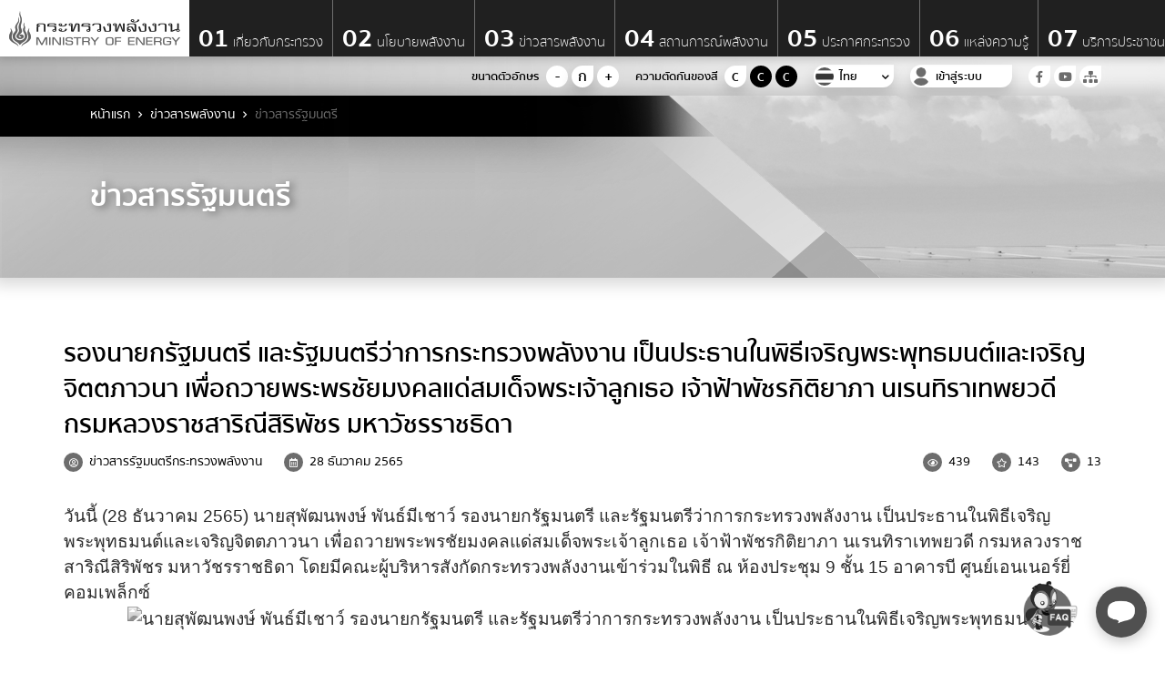

--- FILE ---
content_type: text/html; charset=UTF-8
request_url: https://energy.go.th/th/minister-news/30040
body_size: 21684
content:
<!DOCTYPE html>
<html lang="th">

<head>
    <meta charset="UTF-8"/>
<meta name="viewport" content="width=device-width, initial-scale=1.0"/>
<meta http-equiv="X-UA-Compatible" content="IE=edge"/>
<title>กระทรวงพลังงาน</title>

    <meta property="og:url" content="https://energy.go.th/th/minister-news/30040"/>
    <meta property="og:type" content="website"/>
    <meta property="og:title" content="ข่าวสารรัฐมนตรี"/>
    <meta property="og:description" content=""/>
    <meta property="og:image" content="/web-upload/1xff0d34e409a13ef56eea54c52a291126/202304/m_news/13205/thumbnail_8048264f04f1d4fcbed84a8862be66ce.png"/>
    <meta name="twitter:card" content="summary_large_image"/>
    <meta name="twitter:description" content=""/>
    <meta name="twitter:title" content="ข่าวสารรัฐมนตรี"/>
    <meta name="twitter:image" content="/web-upload/1xff0d34e409a13ef56eea54c52a291126/202304/m_news/13205/thumbnail_8048264f04f1d4fcbed84a8862be66ce.png"/>
<meta name="google-site-verification" content="Gw0wXAXCt9L2QFZkPyruH2W2bUdGF_JLZ6MOFD8Qb1Y" />
<link rel="icon" type="image/x-icon" href="/assets/app/images/favicon.ico"/>
<script>
    const BASE_URL = "https://energy.go.th/th";
    const CURRENT_URL = "https://energy.go.th/th/minister-news";
    const BASE_URLROOT = "https://energy.go.th";
</script>
    <link rel="stylesheet" href="/assets/app/fonts/includes.css" />

<link rel="stylesheet" href="/assets/node_modules/bootstrap/dist/css/bootstrap.min.css" />
<link rel="stylesheet" href="/assets/node_modules/slick-carousel/slick/slick.css" />

<link rel="stylesheet" href="/assets/node_modules/@fortawesome/fontawesome-free/css/all.css" />
<link rel="stylesheet" href="/assets/lib/material-design-iconic-font-2.2.0/css/material-design-iconic-font.min.css" />

<link rel="stylesheet" href="/assets/lib/fancybox-3.5.7/dist/jquery.fancybox.min.css" />
<link rel="stylesheet" href="/assets/lib/simplebar/simplebar.css" />
<link rel="stylesheet" href="/assets/lib/vanilla-datepicker/dist/css/datepicker.min.css" />
<link rel="stylesheet" href="/assets/lib/aos-2.3.1/aos.min.css" />
<link rel="stylesheet" type="text/css" href="/assets/lib/bootstrap-datepicker/dist/css/bootstrap-datepicker.css" />

<link rel="stylesheet" href="/assets/app/css/grids.css" />
<link rel="stylesheet" href="/assets/app/css/style.css" />
<link rel="stylesheet" href="/assets/app/css/navs.css?v=1768740238" />
<link rel="stylesheet" href="/assets/app/css/blocks.css" />
<link rel="stylesheet" id="css-theme" href="/assets/app/css/color-0.css" />
<link rel="stylesheet" href="/assets/app/css/ie-fix.css" />
<link rel="stylesheet" href="/assets/vendor/spin.js-4.1.0/spin.css" />
<link rel="stylesheet" href="/assets/vendor/toastr-2.1.4/toastr.css" />
<link rel="stylesheet" href="/assets/lib/dropzone-5.7.0/min/dropzone.min.css" />
<link rel="stylesheet" href="/assets/app/css/custom-css.css" />
<link rel="stylesheet" href="/assets/app/css/unity.css" />
<link rel="stylesheet" href="/assets/app/css/policy-nav.css" />
<link rel="stylesheet" href="/assets/app/css/contact-form.css?v=1001" />

<style>
    html {
        filter: grayscale(1) !important;
    }
</style>
    <!-- STYLES -->
    
    
    <!-- For inline style -->
    <style>
</style>

    <script>
        const LANG = 'th';
    </script>
    <script>
    function docReady(fn) {
        if (document.readyState === "complete" || document.readyState === "interactive") {
            setTimeout(fn, 1);
        } else {
            document.addEventListener("DOMContentLoaded", fn);
        }
    }
</script>
    <!-- cookie policy bar-->
    <script src="https://gppc-app.onde.go.th/cdn/pdpa-cookieconsent.js"></script>
    <script src="https://gppc-app.onde.go.th/cdn/pdpa-cookieconsent-init.js?client=ca-pub-305912734320230822&adjust=true"></script>
<script>var __uzdbm_1 = "6755d7d8-fa65-41b4-b1c8-36a5d7645660";var __uzdbm_2 = "ZjVjNmMxMmUtZGFvdS00NGIyLThhZjMtOWNmMzQ0YTY3OTZmJDE4LjExOC4xOTYuNTI=";var __uzdbm_3 = "7f90006755d7d8-fa65-41b4-b1c8-36a5d76456601-17687402361560-0025f127cb07bbad0e410";var __uzdbm_4 = "false";var __uzdbm_5 = "uzmx";var __uzdbm_6 = "7f900032dc8360-9a4f-4991-b52d-40d020d1266a1-17687402361560-b5c1ec8a5cee940510";var __uzdbm_7 = "energy.go.th";</script> <script>   (function (w, d, e, u, c, g, a, b) {     w["SSJSConnectorObj"] = w["SSJSConnectorObj"] || {       ss_cid: c,       domain_info: "auto",     };     w[g] = function (i, j) {       w["SSJSConnectorObj"][i] = j;     };     a = d.createElement(e);     a.async = true;     if (       navigator.userAgent.indexOf('MSIE') !== -1 ||       navigator.appVersion.indexOf('Trident/') > -1     ) {       u = u.replace("/advanced/", "/advanced/ie/");     }     a.src = u;     b = d.getElementsByTagName(e)[0];     b.parentNode.insertBefore(a, b);   })(     window, document, "script", "https://www.energy.go.th/18f5227b-e27b-445a-a53f-f845fbe69b40/stormcaster.js", "daow", "ssConf"   );   ssConf("c1", "https://www.energy.go.th");   ssConf("c3", "c99a4269-161c-4242-a3f0-28d44fa6ce24");   ssConf("au", "energy.go.th");   ssConf("cu", "validate.perfdrive.com, ssc"); </script></head>

<body>
    <!-- Dialogflow ปลั๊กอินแชท -->
<script src="https://www.gstatic.com/dialogflow-console/fast/messenger/bootstrap.js?v=1"></script>
<df-messenger
  intent="WELCOME"
chat-icon="https://ops.energy.go.th/web-upload/199x2471eaffefcee693fbb074725b1b9d8d/filecenter/chat/icon-chat.png"
  chat-title="Chatbot Energy"
  agent-id="56af2359-137b-48b7-a0d0-49cfe2802c68"
  language-code="th"
></df-messenger>


<!-- Messenger ปลั๊กอินแชท Code Old Version2
    <div id="fb-root"></div>

     Your ปลั๊กอินแชท code
    <div id="fb-customer-chat" class="fb-customerchat">
    </div>

    <script>
      var chatbox = document.getElementById('fb-customer-chat');
      chatbox.setAttribute("page_id", "112109085260819");
      chatbox.setAttribute("attribution", "biz_inbox");
    </script>

     Your SDK code 
    <script>
      window.fbAsyncInit = function() {
        FB.init({
          xfbml            : true,
          version          : 'v17.0'
        });
      };

      (function(d, s, id) {
        var js, fjs = d.getElementsByTagName(s)[0];
        if (d.getElementById(id)) return;
        js = d.createElement(s); js.id = id;
        js.src = 'https://connect.facebook.net/th_TH/sdk/xfbml.customerchat.js';
        fjs.parentNode.insertBefore(js, fjs);
      }(document, 'script', 'facebook-jssdk'));
    </script>
-->


<!--Messenger Chat plugin Code Old Version1
<div id="fb-root"></div>

Your Chat plugin code
<div id="fb-customer-chat" class="fb-customerchat"></div>

<script>
  var chatbox = document.getElementById('fb-customer-chat');
  chatbox.setAttribute("page_id", "275950142474286");
  chatbox.setAttribute("attribution", "biz_inbox");
</script>

Your SDK code
<script>
  window.fbAsyncInit = function() {
    FB.init({
      xfbml            : true,
      version          : 'v12.0'
    });
  };

  (function(d, s, id) {
    var js, fjs = d.getElementsByTagName(s)[0];
    if (d.getElementById(id)) return;
    js = d.createElement(s); js.id = id;
    js.src = 'https://connect.facebook.net/en_US/sdk/xfbml.customerchat.js';
    fjs.parentNode.insertBefore(js, fjs);
  }(document, 'script', 'facebook-jssdk'));
</script>
 -->
 
    <nav class="topnav" style="background: #fff">
    <div class="container-nav">
        <div class="blocks">
            <div class="block">
                <a class="logo ss-page-btn" href="https://energy.go.th/th" data-page="0" style="width: 13rem !important">
                    <img src="/assets/app/images/logo-energy.png" alt="Website Logo" title="Logo" />
                </a>
                <div class="menu-container" id="topnav-menu">
                                            <div class="menu">
                            <a class="ss-page-btn" href="https://energy.go.th/th/#1" data-page="1" title="01 เกี่ยวกับกระทรวง">
                                <div class="num">01</div>
                                เกี่ยวกับกระทรวง                            </a>
                        </div>
                                            <div class="menu">
                            <a class="ss-page-btn" href="https://energy.go.th/th/#2" data-page="2" title="02 นโยบายพลังงาน">
                                <div class="num">02</div>
                                นโยบายพลังงาน                            </a>
                        </div>
                                            <div class="menu">
                            <a class="ss-page-btn" href="https://energy.go.th/th/#3" data-page="3" title="03 ข่าวสารพลังงาน">
                                <div class="num">03</div>
                                ข่าวสารพลังงาน                            </a>
                        </div>
                                            <div class="menu">
                            <a class="ss-page-btn" href="https://energy.go.th/th/#4" data-page="4" title="04 สถานการณ์พลังงาน">
                                <div class="num">04</div>
                                สถานการณ์พลังงาน                            </a>
                        </div>
                                            <div class="menu">
                            <a class="ss-page-btn" href="https://energy.go.th/th/#5" data-page="5" title="05 ประกาศกระทรวง">
                                <div class="num">05</div>
                                ประกาศกระทรวง                            </a>
                        </div>
                                            <div class="menu">
                            <a class="ss-page-btn" href="https://energy.go.th/th/#6" data-page="6" title="06 แหล่งความรู้">
                                <div class="num">06</div>
                                แหล่งความรู้                            </a>
                        </div>
                                            <div class="menu">
                            <a class="ss-page-btn" href="https://energy.go.th/th/#7" data-page="7" title="07 บริการประชาชน">
                                <div class="num">07</div>
                                บริการประชาชน                            </a>
                        </div>
                                    </div>
            </div>
            <div class="block">
                <a class="option topnav-dropdown-toggle" href="#" title="เมนูย่อย">
                    <p class="d-none">topnav-dropdown-toggle</p>
                    <div class="hamburger">
                        <div></div>
                        <div></div>
                        <div></div>
                    </div>
                </a>
                <a class="option global-search-toggle" href="#" title="ค้นหาข้อมูลที่ต้องการ">
                    <p class="d-none">ค้นหาข้อมูลที่ต้องการ</p>
                    <em class="zmdi zmdi-search"></em>
                </a>
            </div>
        </div>
    </div>
</nav>
<div class="topnav-spacer"></div>

<div class="topnav-option" style="background-image:url('/assets/app/images/bg/topnav-option.jpg');">
    <div class="container">
        <div class="blocks">
            <div class="block">
                <span class="text">ขนาดตัวอักษร</span>
                <span class="btn font-size-btn btn-circle" data-size="-1" title="ลดขนาดตัวอักษร">-</span>
                <span class="btn font-size-btn btn-circle circular shadow" data-size="0">ก</span>
                <span class="btn font-size-btn btn-circle" data-size="1" title="เพิ่มขนาดตัวอักษร">+</span>
            </div>
            <div class="block">
                <span class="text">ความตัดกันของสี</span>
                <span class="btn theme-btn btn-circle circular shadow" data-theme="0" title="Theme 1">C</span>
                <span class="btn theme-btn btn-circle" data-theme="1" title="Theme 2">C</span>
                <span class="btn theme-btn btn-circle" data-theme="2" title="Theme 3">C</span>
            </div>
            <div class="block">
                <div class="flag-wrapper circular shadow" title="เปลี่ยนภาษา">
                    <div class="flag-icon" style="background-image:url('/assets/app/images/misc/th-flag.png');"></div>
                    <div class="text">
                        ไทย                    </div>
                    <em class="fas fa-chevron-down"></em>
                </div>
                <div class="dropdown">
                    <div class="flag-wrapper">
                        <div class="flag-icon" style="background-image:url('/assets/app/images/misc/en-flag.png');"></div>
                        <a class="text" href="https://energy.go.th/en/minister-news">
                            อังกฤษ                        </a>
                    </div>
                </div>
            </div>
                            <div class="block">
                    <div class="flag-wrapper circular shadow" style="width:7rem;">
                        <div class="flag-icon" style="background-image:url('/assets/app/images/misc/user.png');"></div>
                        <a class="text" href="https://energy.go.th/th/member/login" title="เข้าสู่ระบบ">เข้าสู่ระบบ</a>
                    </div>
                </div>
                        <div class="block">
                <a class="btn btn-circle circular" title="Facebook" href="https://www.facebook.com/ministryofenergy/" target="_blank">
                    <em class="fab fa-facebook-f"></em>
                    <p class="d-none">Facebook Energy</p>
                </a>
                <a class="btn btn-circle circular" title="Youtube" href="https://www.youtube.com/channel/UClM4a-KlH1msxgBwO6laQMQ" target="_blank">
                    <em class="fab fa-youtube"></em>
                    <p class="d-none">กระทรวงพลังงาน</p>
                </a>
                                <a class="btn btn-circle circular" href="https://energy.go.th/th/sitemap" title="Site map">
                    <em class="fas fa-sitemap"></em>
                    <p class="d-none">https://energy.go.th/th/sitemap</p>
                </a>
            </div>
        </div>
    </div>
</div>

<div class="topnav-dropdown">
    <div class="wrapper">
        <div class="close-filter topnav-dropdown-toggle"></div>
        <div class="content-container">
            <div class="scroll-y-wrapper" data-simplebar>
                <!-- Topnav Dropdown Menu -->
                <div class="sitemap-01">
                    <div class="grids">
                                                                                    <div class="grid lg-1-3 md-50 sm-100 mt-0">
                                                                            <div class="sitemap">
                                            <div class="header">
                                                <div class="icon">
                                                    <img src="/assets/app/images/icon/sitemap-01.png" alt="Sitemap Icon" />
                                                </div>
                                                <h6 class="p md fw-600 color-black">
                                                    เกี่ยวกับกระทรวง                                                </h6>
                                            </div>
                                            <ul>
                                                                                                                                                            <li>
                                                            <a data-mid="14638" href="https://energy.go.th/th/vision-mission" target="_self">
                                                                วิสัยทัศน์ พันธกิจ และตราสัญลักษณ์                                                            </a>
                                                        </li>
                                                                                                                                                                                                                <li>
                                                            <a data-mid="14469" href="https://energy.go.th/th/profile" target="_self">
                                                                ประวัติกระทรวงพลังงาน                                                            </a>
                                                        </li>
                                                                                                                                                                                                                <li>
                                                            <a data-mid="13273" href="https://energy.go.th/th/director" target="_self">
                                                                ผู้บริหารระดับสูง                                                            </a>
                                                        </li>
                                                                                                                                                                                                                <li>
                                                            <a data-mid="14649" href="https://energy.go.th/th/cio" target="_self">
                                                                ผู้บริหารเทคโนโลยีสารสนเทศระดับสูง (CIO)                                                            </a>
                                                        </li>
                                                                                                                                                                                                                <li>
                                                            <a data-mid="14549" href="https://energy.go.th/th/official-structure" target="_self">
                                                                โครงสร้างส่วนราชการ                                                            </a>
                                                        </li>
                                                                                                                                                                                                                <li>
                                                            <a data-mid="13277" href="https://energy.go.th/th/honest-intent" target="_self">
                                                                เจตจำนงสุจริตของผู้บริหาร                                                            </a>
                                                        </li>
                                                                                                                                                                                                                <li>
                                                            <a data-mid="13278" href="https://energy.go.th/th/executive" target="_self">
                                                                การมีส่วนร่วมของผู้บริหาร                                                            </a>
                                                        </li>
                                                                                                                                                                                                                <li>
                                                            <a data-mid="14541" href="javascript:;" target="_self">
                                                                กฎหมาย/พรบ.ด้านพลังงาน                                                            </a>
                                                            <ul>
                                                                                                                                    <li><a data-mid="14650" href="https://energy.go.th/th/announce-law" target="_self">ประกาศกระทรวงเกี่ยวกับกฎหมาย</a></li>
                                                                                                                            </ul>
                                                        </li>
                                                                                                                                                                                                                <li>
                                                            <a data-mid="13281" href="https://energy.go.th/th/culture" target="_self">
                                                                การเสริมสร้างวัฒนธรรมองค์กร                                                            </a>
                                                        </li>
                                                                                                                                                                                                                <li>
                                                            <a data-mid="14563" href="https://ops.energy.go.th/th/government-inspection/" target="_self">
                                                                การตรวจราชการประจำปี                                                            </a>
                                                        </li>
                                                                                                                                                                                                                <li>
                                                            <a data-mid="13282" href="https://energy.go.th/th/provincial-energy" target="_self">
                                                                สำนักงานพลังงานจังหวัด                                                            </a>
                                                        </li>
                                                                                                                                                                                                                <li>
                                                            <a data-mid="13289" href="https://energy.go.th/th/interested" target="_self">
                                                                ข้อมูลพลังงาน                                                            </a>
                                                        </li>
                                                                                                                                                </ul>
                                        </div>
                                                                    </div>
                                                            <div class="grid lg-1-3 md-50 sm-100 mt-0">
                                                                            <div class="sitemap">
                                            <div class="header">
                                                <div class="icon">
                                                    <img src="/assets/app/images/icon/sitemap-02.png" alt="Sitemap Icon" />
                                                </div>
                                                <h6 class="p md fw-600 color-black">
                                                    นโยบายพลังงาน                                                </h6>
                                            </div>
                                            <ul>
                                                                                                                                                            <li>
                                                            <a data-mid="13284" href="https://energy.go.th/th/government-energy-policy" target="_self">
                                                                นโยบายด้านพลังงานของรัฐบาล                                                            </a>
                                                        </li>
                                                                                                                                                                                                                <li>
                                                            <a data-mid="14557" href="https://energy.go.th/th/eppo" target="_self">
                                                                มติ ครม. ด้านพลังงาน                                                            </a>
                                                        </li>
                                                                                                                                                                                                                <li>
                                                            <a data-mid="13286" href="https://energy.go.th/th/energy-strategy" target="_self">
                                                                ยุทธศาสตร์กระทรวงพลังงาน                                                            </a>
                                                        </li>
                                                                                                                                                                                                                <li>
                                                            <a data-mid="14551" href="https://energy.go.th/th/important-measures" target="_self">
                                                                มาตรการส่งเสริมที่สำคัญ                                                            </a>
                                                        </li>
                                                                                                                                                                                                                <li>
                                                            <a data-mid="14550" href="https://energy.go.th/th/energy-action-plan" target="_self">
                                                                แผนปฏิบัติการด้านพลังงาน                                                            </a>
                                                        </li>
                                                                                                                                                                                                                <li>
                                                            <a data-mid="13287" href="http://www.eppo.go.th/index.php/th/committees-subcommittees/committees" target="_self">
                                                                มติคณะ กพช./กบง.                                                            </a>
                                                        </li>
                                                                                                                                                                                                                <li>
                                                            <a data-mid="13285" href="https://energy.go.th/th/cabinet-policy-statement" target="_self">
                                                                คำแถลงนโยบายของคณะรัฐมนตรี                                                            </a>
                                                        </li>
                                                                                                                                                </ul>
                                        </div>
                                                                    </div>
                                                            <div class="grid lg-1-3 md-50 sm-100 mt-0">
                                                                            <div class="sitemap">
                                            <div class="header">
                                                <div class="icon">
                                                    <img src="/assets/app/images/icon/sitemap-03.png" alt="Sitemap Icon" />
                                                </div>
                                                <h6 class="p md fw-600 color-black">
                                                    แผน/ผลการดำเนินงาน                                                </h6>
                                            </div>
                                            <ul>
                                                                                                                                                            <li>
                                                            <a data-mid="14546" href="https://energy.go.th/th/operational-plan" target="_self">
                                                                แผนการดำเนินงาน                                                            </a>
                                                        </li>
                                                                                                                                                                                                                <li>
                                                            <a data-mid="14561" href="https://policy.energy.go.th/moen" target="_self">
                                                                ระบบแสดงข้อมูลผลการดำเนินงานแผนงาน/โครงการตามนโยบายสำคัญของกระทรวงพลังงาน                                                            </a>
                                                        </li>
                                                                                                                                                                                                                <li>
                                                            <a data-mid="13322" href="javascript:;" target="_self">
                                                                แผนการใช้จ่ายงบประมาณประจำปี (เอกสารงบประมาณ)                                                            </a>
                                                            <ul>
                                                                                                                                    <li><a data-mid="13323" href="https://energy.go.th/th/budget-plan" target="_self">แผนการใช้จ่ายงบประมาณประจำปี</a></li>
                                                                                                                                    <li><a data-mid="13324" href="https://energy.go.th/th/report-on-supervision-and-monitoring-of-fraud-prevention-for-6-months" target="_self">รายงานการกำกับติดตามการใช้จ่ายงบประมาณรอบ 6 เดือน</a></li>
                                                                                                                                    <li><a data-mid="13325" href="https://energy.go.th/th/budget-report" target="_self">รายงานผลการใช้จ่ายงบประมาณประจำปี</a></li>
                                                                                                                            </ul>
                                                        </li>
                                                                                                                                                                                                                <li>
                                                            <a data-mid="13326" href="javascript:;" target="_self">
                                                                ข้อมูลรายงาน                                                            </a>
                                                            <ul>
                                                                                                                                    <li><a data-mid="13327" href="https://energy.go.th/th/annual-report" target="_self">รายงานประจำปี</a></li>
                                                                                                                                    <li><a data-mid="13328" href="ops.energy.go.th/th/report-on-supervision-and-monitoring-of-fraud-prevention-for-6-months/" target="_self">รายงานการกำกับติดตามการดำเนินงานประจำปี รอบ 6 เดือน</a></li>
                                                                                                                                    <li><a data-mid="14468" href="https://energy.go.th/th/plan-performance" target="_self">รายงานผลการดำเนินงานของกระทรวง</a></li>
                                                                                                                                    <li><a data-mid="13330" href="https://ops.energy.go.th/th/financial-statements-of-the-secretary-of-energy" target="_blank">รายงานการเงินสำนักงานปลัดกระทรวงพลังงาน</a></li>
                                                                                                                                    <li><a data-mid="13331" href="https://ops.energy.go.th/th/cost-unit-report" target="_blank">รายงานต้นทุนต่อหน่วยผลผลิต</a></li>
                                                                                                                                    <li><a data-mid="13332" href="https://ops.energy.go.th/th/trial-balance" target="_blank">รายงานงบทดลอง</a></li>
                                                                                                                            </ul>
                                                        </li>
                                                                                                                                                                                                                <li>
                                                            <a data-mid="14560" href="javascript:;" target="_self">
                                                                การติดตามตรวจสอบและประเมินผลภาคราชการ                                                            </a>
                                                            <ul>
                                                                                                                                    <li><a data-mid="14565" href="https://ops.energy.go.th/th/inspectorate-news/" target="_blank">ข่าวสารการติดตามตรวจสอบและประเมินผลภาคราชการ (คตป.พน.)</a></li>
                                                                                                                                    <li><a data-mid="14564" href="https://ops.energy.go.th/th/government-sector-monitoring-and-evaluation-report/" target="_blank">รายงานการติดตามตรวจสอบและประเมินผลภาคราชการ (คตป.พน.)</a></li>
                                                                                                                            </ul>
                                                        </li>
                                                                                                                                                                                                                <li>
                                                            <a data-mid="13333" href="javascript:;" target="_self">
                                                                การป้องกันการทุจริต                                                            </a>
                                                            <ul>
                                                                                                                                    <li><a data-mid="13334" href="https://energy.go.th/th/corruption-prevention-action-plan" target="_self">แผนปฏิบัติการป้องกันการทุจริต</a></li>
                                                                                                                                    <li><a data-mid="13335" href="https://energy.go.th/th/6-month-anti-corruption-supervision-report" target="_self">รายงานการกำกับติดตามการดำเนินการป้องกันการทุจริต รอบ 6 เดือน</a></li>
                                                                                                                                    <li><a data-mid="13336" href="https://energy.go.th/th/annual-report-on-anti-corruption-performance" target="_self">รายงานผลการดำเนินการป้องกันการทุจริตประจำปี</a></li>
                                                                                                                                    <li><a data-mid="13337" href="https://energy.go.th/th/annual-fraud-risk-assessment" target="_self">การประเมินความเสี่ยงการทุจริตประจำปี</a></li>
                                                                                                                                    <li><a data-mid="13338" href="https://energy.go.th/th/actions-to-manage-fraud-risks" target="_self">การดำเนินการเพื่อจัดการความเสี่ยงการทุจริต</a></li>
                                                                                                                                    <li><a data-mid="13339" href="https://energy.go.th/th/measures-to-promote-morality-and-transparency-within-the-organization" target="_self">มาตรการส่งเสริมคุณธรรมและความโปร่งใสภายในหน่วยงาน</a></li>
                                                                                                                                    <li><a data-mid="13340" href="https://energy.go.th/th/implementation-of-measures-to-promote-morality-and-transparency-within-the-organization" target="_self">การดำเนินการตามมาตรการส่งเสริมคุณธรรมและความโปร่งใสภายในหน่วยงาน</a></li>
                                                                                                                            </ul>
                                                        </li>
                                                                                                                                                                                                                <li>
                                                            <a data-mid="14566" href="javascript:;" target="_self">
                                                                ศูนย์ปฏิบัติการต่อต้านการทุจริต                                                            </a>
                                                            <ul>
                                                                                                                                    <li><a data-mid="14654" href="https://ops.energy.go.th/th/anti-corruption-center-press-release/" target="_blank">ข่าวประชาสัมพันธ์ ศูนย์ปฏิบัติการต่อต้านการทุจริต</a></li>
                                                                                                                                    <li><a data-mid="14655" href="https://ops.energy.go.th/th/announcement-of-the-anti-corruption-action-center/" target="_blank">ข้อมูลเผยแพร่ ศูนย์ปฏิบัติการต่อต้านทุจริต</a></li>
                                                                                                                                    <li><a data-mid="14656" href="https://energy.go.th/th/behavioral-guidelines-according-to-the-ethical-standards" target="_self">แนวทางการประพฤติปฏิบัติตน ตามพระราชบัญญัติมาตรฐานทางจริยธรรม พ.ศ. 2562</a></li>
                                                                                                                            </ul>
                                                        </li>
                                                                                                                                                </ul>
                                        </div>
                                                                    </div>
                                                            <div class="grid lg-1-3 md-50 sm-100 mt-0">
                                                                            <div class="sitemap">
                                            <div class="header">
                                                <div class="icon">
                                                    <img src="/assets/app/images/icon/sitemap-04.png" alt="Sitemap Icon" />
                                                </div>
                                                <h6 class="p md fw-600 color-black">
                                                    ข่าวสารพลังงาน                                                </h6>
                                            </div>
                                            <ul>
                                                                                                                                                            <li>
                                                            <a data-mid="13205" href="https://energy.go.th/th/minister-news" target="_self">
                                                                ข่าวสารรัฐมนตรี                                                            </a>
                                                        </li>
                                                                                                                                                                                                                <li>
                                                            <a data-mid="13204" href="https://energy.go.th/th/hot-news" target="_self">
                                                                ข่าวและข้อมูลประหยัดพลังงาน                                                            </a>
                                                        </li>
                                                                                                                                                                                                                <li>
                                                            <a data-mid="14411" href="https://energy.go.th/th/provincial-energy-activity" target="_self">
                                                                ข่าวกิจกรรมและประชาสัมพันธ์                                                            </a>
                                                        </li>
                                                                                                                                                                                                                <li>
                                                            <a data-mid="14542" href="https://energy.go.th/th/press-releases" target="_self">
                                                                ข่าวประชาสัมพันธ์                                                            </a>
                                                        </li>
                                                                                                                                                                                                                <li>
                                                            <a data-mid="13206" href="https://energy.go.th/th/executive-news" target="_self">
                                                                ข่าวสารผู้บริหาร                                                            </a>
                                                        </li>
                                                                                                                                                </ul>
                                        </div>
                                                                    </div>
                                                            <div class="grid lg-1-3 md-50 sm-100 mt-0">
                                                                            <div class="sitemap">
                                            <div class="header">
                                                <div class="icon">
                                                    <img src="/assets/app/images/icon/sitemap-05.png" alt="Sitemap Icon" />
                                                </div>
                                                <h6 class="p md fw-600 color-black">
                                                    สถานการณ์พลังงาน                                                </h6>
                                            </div>
                                            <ul>
                                                                                                                                                            <li>
                                                            <a data-mid="14572" href="https://energy.go.th/th/energy-overview-situation" target="_self">
                                                                สถานการณ์ภาพรวมพลังงาน                                                            </a>
                                                        </li>
                                                                                                                                                                                                                <li>
                                                            <a data-mid="14573" href="https://energy.go.th/th/annual-energy-statistics-report" target="_self">
                                                                รายงานสถิติพลังงานรายปี                                                            </a>
                                                        </li>
                                                                                                                                                                                                                <li>
                                                            <a data-mid="14574" href="https://energy.go.th/th/fuel-fund-position" target="_self">
                                                                ฐานะกองทุนน้ำมันเชื้อเพลิง                                                            </a>
                                                        </li>
                                                                                                                                                                                                                <li>
                                                            <a data-mid="14483" href="https://energy.go.th/th/report-statistics" target="_self">
                                                                สถิติรายงาน                                                            </a>
                                                        </li>
                                                                                                                                                </ul>
                                        </div>
                                                                    </div>
                                                            <div class="grid lg-1-3 md-50 sm-100 mt-0">
                                                                            <div class="sitemap">
                                            <div class="header">
                                                <div class="icon">
                                                    <img src="/assets/app/images/icon/sitemap-06.png" alt="Sitemap Icon" />
                                                </div>
                                                <h6 class="p md fw-600 color-black">
                                                    ประกาศกระทรวง                                                </h6>
                                            </div>
                                            <ul>
                                                                                                                                                            <li>
                                                            <a data-mid="14462" href="ops.energy.go.th/th/procurement-all/" target="_self">
                                                                ประกาศจัดซื้อจัดจ้างกระทรวงพลังงาน                                                            </a>
                                                        </li>
                                                                                                                                                                                                                <li>
                                                            <a data-mid="14413" href="javascript:;" target="_self">
                                                                ข่าวจัดซื้อจัดจ้าง                                                            </a>
                                                            <ul>
                                                                                                                                    <li><a data-mid="14414" href="ops.energy.go.th/th/procurement-plan-or-procurement-plan/" target="_self">แผนการจัดซื้อจัดจ้างหรือแผนการจัดหาพัสดุ</a></li>
                                                                                                                                    <li><a data-mid="14417" href="ops.energy.go.th/th/summary-of-monthly-procurement-or-procurement/" target="_self">สรุปผลการจัดซื้อจัดจ้างหรือการจัดหาพัสดุรายเดือน</a></li>
                                                                                                                                    <li><a data-mid="14418" href="ops.energy.go.th/th/annual-report-of-procurement-or-procurement/" target="_self">รายงานผลการจัดซื้อจัดจ้างหรือการจัดหาพัสดุประจำปี</a></li>
                                                                                                                            </ul>
                                                        </li>
                                                                                                                                                                                                                <li>
                                                            <a data-mid="14419" href="javascript:;" target="_self">
                                                                ประกาศรับสมัครงาน                                                            </a>
                                                            <ul>
                                                                                                                                    <li><a data-mid="14545" href="https://ops.energy.go.th/th/recruit" target="_blank">สำนักงานปลัดกระทรวงพลังงาน</a></li>
                                                                                                                                    <li><a data-mid="14576" href="https://www.dede.go.th/ewt_news.php?nid=43396" target="_self">กรมพัฒนาพลังงานทดแทนและอนุรักษ์พลังงาน</a></li>
                                                                                                                                    <li><a data-mid="14577" href="https://www.doeb.go.th/2017/#/category/4/news" target="_self">กรมธุรกิจพลังงาน</a></li>
                                                                                                                                    <li><a data-mid="14578" href="https://dmf.go.th/public/list/data/index/menu/602/groupid/1" target="_self">กรมเชื้อเพลิงธรรมชาติ</a></li>
                                                                                                                                    <li><a data-mid="14579" href="http://www.eppo.go.th/index.php/th/informationservices/career?orderspublishUp=publishUp&amp;issearch=1" target="_self">สำนักงานนโยบายและแผนพลังงาน</a></li>
                                                                                                                            </ul>
                                                        </li>
                                                                                                                                                </ul>
                                        </div>
                                                                    </div>
                                                            <div class="grid lg-1-3 md-50 sm-100 mt-0">
                                                                            <div class="sitemap">
                                            <div class="header">
                                                <div class="icon">
                                                    <img src="/assets/app/images/icon/sitemap-01.png" alt="Sitemap Icon" />
                                                </div>
                                                <h6 class="p md fw-600 color-black">
                                                    การให้บริการ                                                </h6>
                                            </div>
                                            <ul>
                                                                                                                                                            <li>
                                                            <a data-mid="14580" href="https://ops.energy.go.th/th/people-s-manual" target="_blank">
                                                                คู่มือประชาชน                                                            </a>
                                                        </li>
                                                                                                                                                                                                                <li>
                                                            <a data-mid="13291" href="https://energy.go.th/th/standards-of-practice" target="_self">
                                                                คู่มือหรือมาตรฐานการปฏิบัติงาน                                                            </a>
                                                        </li>
                                                                                                                                                                                                                <li>
                                                            <a data-mid="13292" href="https://energy.go.th/th/standard-of-service" target="_self">
                                                                คู่มือหรือมาตรฐานการให้บริการ                                                            </a>
                                                        </li>
                                                                                                                                                                                                                <li>
                                                            <a data-mid="14640" href="javascript:;" target="_blank">
                                                                ศูนย์บริการร่วม กระทรวงพลังงาน                                                            </a>
                                                            <ul>
                                                                                                                                    <li><a data-mid="14633" href="https://ops.energy.go.th/th/electronic-information-center" target="_blank">ศูนย์ข้อมูลข่าวสารอิเล็กทรอนิกส์ของราชการ</a></li>
                                                                                                                                    <li><a data-mid="13293" href="https://energy.go.th/th/service-statistics" target="_blank">ข้อมูลเชิงสถิติการให้บริการ</a></li>
                                                                                                                            </ul>
                                                        </li>
                                                                                                                                                                                                                <li>
                                                            <a data-mid="14644" href="javascript:;" target="_self">
                                                                e-Services                                                            </a>
                                                            <ul>
                                                                                                                                    <li><a data-mid="13268" href="https://energy.go.th/th/e-newsletter" target="_self">สมัครรับข่าวสาร (e-Newsletter)</a></li>
                                                                                                                                    <li><a data-mid="14645" href="https://dmf.go.th/public/map/data/index/menu/567" target="_blank">สั่งซื้อแผนที่แปลงสัมปทานปิโตรเลียม</a></li>
                                                                                                                                    <li><a data-mid="14646" href="https://eexim.doeb.go.th/main/login" target="_blank">ระบบขอความเห็นชอบการนำเข้า ส่งออกน้ำมันเชื้อเพลิงทางอิเล็กทรอนิกส์</a></li>
                                                                                                                                    <li><a data-mid="14647" href="https://eoffspec.doeb.go.th/main/login" target="_self">ระบบให้บริการอนุมัติ อนุญาต และขอความเห็นชอบเพื่อค้าน้ำมันเชื้อเพลิง</a></li>
                                                                                                                            </ul>
                                                        </li>
                                                                                                                                                                                                                <li>
                                                            <a data-mid="13296" href="javascript:;" target="_self">
                                                                การแจ้งเรื่องร้องเรียน                                                            </a>
                                                            <ul>
                                                                                                                                    <li><a data-mid="13297" href="https://energy.go.th/th/fraud-misconduct-complaints" target="_self">แนวปฏิบัติการจัดการเรื่องร้องเรียนการทุจริตและประพฤติมิชอบ</a></li>
                                                                                                                                    <li><a data-mid="13298" href="https://energy.go.th/th/misconduct-complaints" target="_self">ช่องทางแจ้งเรื่องร้องเรียนการทุจริตและประพฤติมิชอบ</a></li>
                                                                                                                                    <li><a data-mid="13299" href="https://energy.go.th/th/complaints" target="_self">ข้อมูลเชิงสถิติเรื่องร้องเรียนการทุจริตและประพฤติมิชอบประจำปี</a></li>
                                                                                                                            </ul>
                                                        </li>
                                                                                                                                                                                                                <li>
                                                            <a data-mid="13300" href="https://ops.energy.go.th/th/community-events" target="_blank">
                                                                การมีส่วนร่วมของประชาชน                                                            </a>
                                                        </li>
                                                                                                                                                                                                                <li>
                                                            <a data-mid="13301" href="https://energy.go.th/th/questions-and-answers" target="_self">
                                                                FAQ                                                            </a>
                                                        </li>
                                                                                                                                                                                                                <li>
                                                            <a data-mid="14548" href="https://ops.energy.go.th/th/webboard" target="_self">
                                                                กระดานถามตอบ (Webboard)                                                            </a>
                                                        </li>
                                                                                                                                                                                                                <li>
                                                            <a data-mid="14643" href="/th/web-form" target="_self">
                                                                แบบสอบถาม                                                            </a>
                                                        </li>
                                                                                                                                                </ul>
                                        </div>
                                                                    </div>
                                                            <div class="grid lg-1-3 md-50 sm-100 mt-0">
                                                                            <div class="sitemap">
                                            <div class="header">
                                                <div class="icon">
                                                    <img src="/assets/app/images/icon/sitemap-02.png" alt="Sitemap Icon" />
                                                </div>
                                                <h6 class="p md fw-600 color-black">
                                                    ข้อมูลเปิดสาธารณะ                                                </h6>
                                            </div>
                                            <ul>
                                                                                                                                                            <li>
                                                            <a data-mid="14635" href="https://gdcatalog.energy.go.th/" target="_blank">
                                                                บัญชีข้อมูลเปิดสาธารณะ                                                            </a>
                                                        </li>
                                                                                                                                                </ul>
                                        </div>
                                                                    </div>
                                                            <div class="grid lg-1-3 md-50 sm-100 mt-0">
                                                                            <div class="sitemap">
                                            <div class="header">
                                                <div class="icon">
                                                    <img src="/assets/app/images/icon/sitemap-03.png" alt="Sitemap Icon" />
                                                </div>
                                                <h6 class="p md fw-600 color-black">
                                                    ติดต่อเรา                                                </h6>
                                            </div>
                                            <ul>
                                                                                                                                                            <li>
                                                            <a data-mid="14658" href="https://ops.energy.go.th/th/central-electronic-post-office/" target="_self">
                                                                ช่องทางอิเล็กทรอนิกส์สำหรับติดต่อ                                                            </a>
                                                        </li>
                                                                                                                                                </ul>
                                        </div>
                                                                    </div>
                                                            <div class="grid lg-1-3 md-50 sm-100 mt-0">
                                                                            <div class="sitemap">
                                            <div class="header">
                                                <div class="icon">
                                                    <img src="/assets/app/images/icon/sitemap-04.png" alt="Sitemap Icon" />
                                                </div>
                                                <a style="border-bottom: none;" title="แผนผังเว็บไซต์" data-mid="13342" href="https://energy.go.th/th/site-map" target="_self" class="p md fw-600 color-black">
                                                    แผนผังเว็บไซต์                                                </a>
                                            </div>
                                        </div>
                                                                    </div>
                                                                        </div>
                </div>

            </div>
        </div>
        <div class="btn-container topnav-dropdown-toggle">
            <div class="hamburger active">
                <div></div>
                <div></div>
                <div></div>
            </div>
        </div>
    </div>
</div>

<!-- Global Search Container -->
<div class="global-search-container">
    <div class="wrapper">
        <div class="close-filter global-search-toggle"></div>
        <div class="content-container">
            <div class="ss-box-lg">
                <form action="https://energy.go.th/th/search" method="GET">
                    <div class="h4 lg fw-600 color-black text-center">
                        กรุณาระบุคำค้นหาที่ท่านต้องการ
                    </div>
                    <div class="form-group mt-1">
                        <div class="search-wrapper">
                            <label class="d-none" for="textSearchs">&nbsp;</label>
                            <input type="text" class="round test width-full" name="textSearch" placeholder=" คำค้นหา " required aria-label="Search Text" id="textSearchs" />

                            <button type="submit" class="icon" style="display: none;"></button>
                        </div>
                    </div>
                </form>
            </div>
        </div>
        <div class="btn-container global-search-toggle">
            <div class="hamburger active">
                <div></div>
                <div></div>
                <div></div>
            </div>
        </div>
    </div>
</div>    <div class="page-wrapper katum">
        

<!-- Breadcrumb -->
<!-- <img src="/assets/app/images/bg/Banner_bg_1.png" alt="" style="position: absolute;width:100%;height:20%;" class="animate-area"> -->

<div id="pagebreadcrumb" class="breadcrumb-01 img-fill animate-bg  " style="background-image:url('/assets/app/images/bg/minisite-01.jpg');">
    <div class="container box-container">
        <div class="wrapper" data-aos="fade-up" data-aos-delay="0">
            <a class="p sm" href="/th">
                หน้าแรก            </a>
                            <em class="zmdi zmdi-chevron-right p sm"></em>
                <a class="p sm" href="javascript:void(0);">
                    ข่าวสารพลังงาน                </a>
                            <em class="zmdi zmdi-chevron-right p sm"></em>
                <a class="p sm" href="javascript:void(0);">
                    ข่าวสารรัฐมนตรี                </a>
                    </div>
        <div class="title h2 fw-600" data-aos="fade-up" data-aos-delay="150" style="font-size: 2.075rem;">
            ข่าวสารรัฐมนตรี        </div>
    </div>
    <div style="position: revert;" class="animate-area"></div>
</div>
<!-- Content -->
<section class="section-padding" data-aos="fade-up" data-aos-delay="300">
    <div class="container">
                    <h6 class="h4 fw-500 lh-sm color-black">
                รองนายกรัฐมนตรี และรัฐมนตรีว่าการกระทรวงพลังงาน เป็นประธานในพิธีเจริญพระพุทธมนต์และเจริญจิตตภาวนา เพื่อถวายพระพรชัยมงคลแด่สมเด็จพระเจ้าลูกเธอ เจ้าฟ้าพัชรกิติยาภา นเรนทิราเทพยวดี กรมหลวงราชสาริณีสิริพัชร มหาวัชรราชธิดา            </h6>
                <div class="mt-2 mb-3">
                        <div class="post-stat">
                <div class="block">
                                            <div class="stat">
                            <em class="far fa-user-circle"></em> ข่าวสารรัฐมนตรีกระทรวงพลังงาน                        </div>
                                                                <div class="stat">
                            <em class="far fa-calendar-alt"></em> 28 ธันวาคม 2565                        </div>
                                    </div>
                                    <div class="block">
                        <div class="stat">
                            <em class="far fa-eye"></em> 439                        </div>
                        <div class="stat">
                            <em class="far fa-star circle-icon btn-like" style="cursor: pointer" data-toggle="save-stats" data-did="30040" data-mkey="m_news" data-mid="13205" data-lang="th" data-type="like"></em>

                            <span id="num-of-like">143</span>
                        </div>
                        <div class="stat">
                            <em class="fas fa-project-diagram"></em> 13                        </div>
                    </div>
                            </div>
        </div>
        
                    <div class="post-content">
                <p><span>วันนี้ (28 ธันวาคม 2565) นายสุพัฒนพงษ์ พันธ์มีเชาว์ รองนายกรัฐมนตรี และรัฐมนตรีว่าการกระทรวงพลังงาน เป็นประธานในพิธีเจริญพระพุทธมนต์และเจริญจิตตภาวนา เพื่อถวายพระพรชัยมงคลแด่สมเด็จพระเจ้าลูกเธอ เจ้าฟ้าพัชรกิติยาภา นเรนทิราเทพยวดี กรมหลวงราชสาริณีสิริพัชร มหาวัชรราชธิดา โดยมีคณะผู้บริหารสังกัดกระทรวงพลังงานเข้าร่วมในพิธี ณ ห้องประชุม 9 ชั้น 15 อาคารบี ศูนย์เอนเนอร์ยี่คอมเพล็กซ์</span></p>
<p style="text-align: center;"><span><img src="https://www2.energy.go.th/web-upload/1xff0d34e409a13ef56eea54c52a291126/tinymce/%E0%B8%82%E0%B9%88%E0%B8%B2%E0%B8%A7%E0%B8%AA%E0%B8%B2%E0%B8%A3%E0%B8%A3%E0%B8%B1%E0%B8%90%E0%B8%A1%E0%B8%99%E0%B8%95%E0%B8%A3%E0%B8%B5/DSC_4260.jpg" width="100%" alt="นายสุพัฒนพงษ์ พันธ์มีเชาว์ รองนายกรัฐมนตรี และรัฐมนตรีว่าการกระทรวงพลังงาน เป็นประธานในพิธีเจริญพระพุทธมนต์" /></span></p>            </div>
        
        <div class="mt-2 mb-3">
                                        <div class="post-footer">
                    <div class="block">
                                            </div>
                    <div class="block ai-start">
                                                                            <div class="text-center mr-2 d-inline-block">
                                <div class="btn btn-social fw" style="cursor:pointer" data-toggle="share" title="&nbsp;" data-share-to="facebook" data-did="30040" data-mkey="m_news" data-mid="13205" data-lang="th" data-type="share" >
                                    <em class="zmdi zmdi-facebook"></em>
                                </div>
                                <!-- <div class="p fw-600">
                                        13                                    </div> -->
                            </div>
                            <div class="text-center mr-2">
                                <span class="btn btn-social tw" style="cursor:pointer" data-toggle="share" title="&nbsp;" data-share-to="twitter" data-did="30040" data-mkey="m_news" data-mid="13205" data-lang="th" data-type="share" >
                                    <em class="zmdi zmdi-twitter"></em>
                                </span>
                                <!-- <div class="p fw-600">
                                        13                                    </div> -->
                            </div>
                            <div class="text-center mr-2">
                                <span class="btn btn-social ln" style="cursor:pointer" data-toggle="share" title="&nbsp;" data-share-to="line" data-did="30040" data-mkey="m_news" data-mid="13205" data-lang="th" data-type="share" >
                                    <em class="fab fa-line"></em>
                                </span>
                                <!-- <div class="p fw-600">
                                        13                                    </div> -->
                            </div>
                            <div class="text-center">
                                <label class="d-none" for="textarea-none2">&nbsp;</label>
                                <textarea style="display: none;" id="textarea-none2" data-copy="clipboard">https://energy.go.th/th/minister-news/30040</textarea>
                                <span data-copy="clipboard" class="btn btn-social copy relative" style="background: #a7a7a7; cursor:pointer" tabindex="0" title="&nbsp;">
                                    <em class="fa fa-link"></em>
                                    <!--                                    <div class="copy-clipboard__tooltip">-->
                                    <!--                                        คัดลอกลิงก์แล้ว-->
                                    <!--                                    </div>-->
                                </span>
                            </div>
                                            </div>
                </div>
                    </div>

        
            <div class="ss-icon-title border-top bcolor-mgray">
        <em class="far fa-images"></em>
        <div class="text-wrapper">
            <h6 class="h5 sm fw-600 color-black">
                รูปภาพที่เกี่ยวข้อง            </h6>
        </div>
    </div>
    <div class="gallery-grids pt-2 pb-3">
                            <div class="grid lg-25 md-1-3" >
                <a class="ss-img horizontal"
                   href="/web-upload/1xff0d34e409a13ef56eea54c52a291126/202212/m_news/13205/30040/file_photo/26daf5275c2c4bbac42a8ab31517c2de.jpg"
                   data-fancybox="gallery">
                    <img class="d-none" src="/web-upload/1xff0d34e409a13ef56eea54c52a291126/202212/m_news/13205/30040/file_photo/26daf5275c2c4bbac42a8ab31517c2de.jpg"
                         alt="Image Fancybox Preview"/>
                    <div class="img-bg"
                         style="background-image:url('/web-upload/1xff0d34e409a13ef56eea54c52a291126/202212/m_news/13205/30040/file_photo/26daf5275c2c4bbac42a8ab31517c2de.jpg');"></div>
                                            <div class="hover-container">
                            <div class="icon">
                                <img src="https://energy.go.th/assets/app/images/icon/plus.png" alt=""/>

                            </div>
                        </div>
                                    </a>
            </div>
                    <div class="grid lg-25 md-1-3" >
                <a class="ss-img horizontal"
                   href="/web-upload/1xff0d34e409a13ef56eea54c52a291126/202212/m_news/13205/30040/file_photo/761742e73521a8367f3e70fe8ddaa3c5.jpg"
                   data-fancybox="gallery">
                    <img class="d-none" src="/web-upload/1xff0d34e409a13ef56eea54c52a291126/202212/m_news/13205/30040/file_photo/761742e73521a8367f3e70fe8ddaa3c5.jpg"
                         alt="Image Fancybox Preview"/>
                    <div class="img-bg"
                         style="background-image:url('/web-upload/1xff0d34e409a13ef56eea54c52a291126/202212/m_news/13205/30040/file_photo/761742e73521a8367f3e70fe8ddaa3c5.jpg');"></div>
                                            <div class="hover-container">
                            <div class="icon">
                                <img src="https://energy.go.th/assets/app/images/icon/plus.png" alt=""/>

                            </div>
                        </div>
                                    </a>
            </div>
                    <div class="grid lg-25 md-1-3" >
                <a class="ss-img horizontal"
                   href="/web-upload/1xff0d34e409a13ef56eea54c52a291126/202212/m_news/13205/30040/file_photo/097ad28b1e532ac3f81a17a766d3bb37.jpg"
                   data-fancybox="gallery">
                    <img class="d-none" src="/web-upload/1xff0d34e409a13ef56eea54c52a291126/202212/m_news/13205/30040/file_photo/097ad28b1e532ac3f81a17a766d3bb37.jpg"
                         alt="Image Fancybox Preview"/>
                    <div class="img-bg"
                         style="background-image:url('/web-upload/1xff0d34e409a13ef56eea54c52a291126/202212/m_news/13205/30040/file_photo/097ad28b1e532ac3f81a17a766d3bb37.jpg');"></div>
                                            <div class="hover-container">
                            <div class="icon">
                                <img src="https://energy.go.th/assets/app/images/icon/plus.png" alt=""/>

                            </div>
                        </div>
                                    </a>
            </div>
                    <div class="grid lg-25 md-1-3" >
                <a class="ss-img horizontal"
                   href="/web-upload/1xff0d34e409a13ef56eea54c52a291126/202212/m_news/13205/30040/file_photo/518c7e6fa60467788cc1d9bb33906c74.jpg"
                   data-fancybox="gallery">
                    <img class="d-none" src="/web-upload/1xff0d34e409a13ef56eea54c52a291126/202212/m_news/13205/30040/file_photo/518c7e6fa60467788cc1d9bb33906c74.jpg"
                         alt="Image Fancybox Preview"/>
                    <div class="img-bg"
                         style="background-image:url('/web-upload/1xff0d34e409a13ef56eea54c52a291126/202212/m_news/13205/30040/file_photo/518c7e6fa60467788cc1d9bb33906c74.jpg');"></div>
                                            <div class="hover-container">
                            <div class="icon">
                                <img src="https://energy.go.th/assets/app/images/icon/plus.png" alt=""/>

                            </div>
                        </div>
                                    </a>
            </div>
                    <div class="grid lg-25 md-1-3" >
                <a class="ss-img horizontal"
                   href="/web-upload/1xff0d34e409a13ef56eea54c52a291126/202212/m_news/13205/30040/file_photo/d53472003afb235e2aad01cdac79e2dd.jpg"
                   data-fancybox="gallery">
                    <img class="d-none" src="/web-upload/1xff0d34e409a13ef56eea54c52a291126/202212/m_news/13205/30040/file_photo/d53472003afb235e2aad01cdac79e2dd.jpg"
                         alt="Image Fancybox Preview"/>
                    <div class="img-bg"
                         style="background-image:url('/web-upload/1xff0d34e409a13ef56eea54c52a291126/202212/m_news/13205/30040/file_photo/d53472003afb235e2aad01cdac79e2dd.jpg');"></div>
                                            <div class="hover-container">
                            <div class="icon">
                                <img src="https://energy.go.th/assets/app/images/icon/plus.png" alt=""/>

                            </div>
                        </div>
                                    </a>
            </div>
                    <div class="grid lg-25 md-1-3" >
                <a class="ss-img horizontal"
                   href="/web-upload/1xff0d34e409a13ef56eea54c52a291126/202212/m_news/13205/30040/file_photo/110f802c80b37d8ef9b760ee4546ac4b.jpg"
                   data-fancybox="gallery">
                    <img class="d-none" src="/web-upload/1xff0d34e409a13ef56eea54c52a291126/202212/m_news/13205/30040/file_photo/110f802c80b37d8ef9b760ee4546ac4b.jpg"
                         alt="Image Fancybox Preview"/>
                    <div class="img-bg"
                         style="background-image:url('/web-upload/1xff0d34e409a13ef56eea54c52a291126/202212/m_news/13205/30040/file_photo/110f802c80b37d8ef9b760ee4546ac4b.jpg');"></div>
                                            <div class="hover-container">
                            <div class="icon">
                                <img src="https://energy.go.th/assets/app/images/icon/plus.png" alt=""/>

                            </div>
                        </div>
                                    </a>
            </div>
                    <div class="grid lg-25 md-1-3" >
                <a class="ss-img horizontal"
                   href="/web-upload/1xff0d34e409a13ef56eea54c52a291126/202212/m_news/13205/30040/file_photo/a5308b95169ed69260c297498eb1cd5e.jpg"
                   data-fancybox="gallery">
                    <img class="d-none" src="/web-upload/1xff0d34e409a13ef56eea54c52a291126/202212/m_news/13205/30040/file_photo/a5308b95169ed69260c297498eb1cd5e.jpg"
                         alt="Image Fancybox Preview"/>
                    <div class="img-bg"
                         style="background-image:url('/web-upload/1xff0d34e409a13ef56eea54c52a291126/202212/m_news/13205/30040/file_photo/a5308b95169ed69260c297498eb1cd5e.jpg');"></div>
                                            <div class="hover-container">
                            <div class="icon">
                                <img src="https://energy.go.th/assets/app/images/icon/plus.png" alt=""/>

                            </div>
                        </div>
                                    </a>
            </div>
                    <div class="grid lg-25 md-1-3" >
                <a class="ss-img horizontal"
                   href="/web-upload/1xff0d34e409a13ef56eea54c52a291126/202212/m_news/13205/30040/file_photo/8f12e249d28f57db6e484364dcc0c4c4.jpg"
                   data-fancybox="gallery">
                    <img class="d-none" src="/web-upload/1xff0d34e409a13ef56eea54c52a291126/202212/m_news/13205/30040/file_photo/8f12e249d28f57db6e484364dcc0c4c4.jpg"
                         alt="Image Fancybox Preview"/>
                    <div class="img-bg"
                         style="background-image:url('/web-upload/1xff0d34e409a13ef56eea54c52a291126/202212/m_news/13205/30040/file_photo/8f12e249d28f57db6e484364dcc0c4c4.jpg');"></div>
                                            <div class="hover-container op-100">
                            <p class="sm color-white text-center">
                                รูปภาพทั้งหมด <br>
                                <span class="fw-600 text-xl">12 รูปภาพ</span>
                            </p>
                        </div>
                                    </a>
            </div>
                    <div class="grid lg-25 md-1-3" style="display:none;>
                <a class="ss-img horizontal"
                   href="/web-upload/1xff0d34e409a13ef56eea54c52a291126/202212/m_news/13205/30040/file_photo/d5e516add3bb2a555aacbf3828eb57fe.jpg"
                   data-fancybox="gallery">
                    <img class="d-none" src="/web-upload/1xff0d34e409a13ef56eea54c52a291126/202212/m_news/13205/30040/file_photo/d5e516add3bb2a555aacbf3828eb57fe.jpg"
                         alt="Image Fancybox Preview"/>
                    <div class="img-bg"
                         style="background-image:url('/web-upload/1xff0d34e409a13ef56eea54c52a291126/202212/m_news/13205/30040/file_photo/d5e516add3bb2a555aacbf3828eb57fe.jpg');"></div>
                                            <div class="hover-container">
                            <div class="icon">
                                <img src="https://energy.go.th/assets/app/images/icon/plus.png" alt=""/>

                            </div>
                        </div>
                                    </a>
            </div>
                    <div class="grid lg-25 md-1-3" style="display:none;>
                <a class="ss-img horizontal"
                   href="/web-upload/1xff0d34e409a13ef56eea54c52a291126/202212/m_news/13205/30040/file_photo/566e2fc646f423709cab39b40a3ecbf9.jpg"
                   data-fancybox="gallery">
                    <img class="d-none" src="/web-upload/1xff0d34e409a13ef56eea54c52a291126/202212/m_news/13205/30040/file_photo/566e2fc646f423709cab39b40a3ecbf9.jpg"
                         alt="Image Fancybox Preview"/>
                    <div class="img-bg"
                         style="background-image:url('/web-upload/1xff0d34e409a13ef56eea54c52a291126/202212/m_news/13205/30040/file_photo/566e2fc646f423709cab39b40a3ecbf9.jpg');"></div>
                                            <div class="hover-container">
                            <div class="icon">
                                <img src="https://energy.go.th/assets/app/images/icon/plus.png" alt=""/>

                            </div>
                        </div>
                                    </a>
            </div>
                    <div class="grid lg-25 md-1-3" style="display:none;>
                <a class="ss-img horizontal"
                   href="/web-upload/1xff0d34e409a13ef56eea54c52a291126/202212/m_news/13205/30040/file_photo/6969c3bf7abbbfc1815f609640c57825.jpg"
                   data-fancybox="gallery">
                    <img class="d-none" src="/web-upload/1xff0d34e409a13ef56eea54c52a291126/202212/m_news/13205/30040/file_photo/6969c3bf7abbbfc1815f609640c57825.jpg"
                         alt="Image Fancybox Preview"/>
                    <div class="img-bg"
                         style="background-image:url('/web-upload/1xff0d34e409a13ef56eea54c52a291126/202212/m_news/13205/30040/file_photo/6969c3bf7abbbfc1815f609640c57825.jpg');"></div>
                                            <div class="hover-container">
                            <div class="icon">
                                <img src="https://energy.go.th/assets/app/images/icon/plus.png" alt=""/>

                            </div>
                        </div>
                                    </a>
            </div>
                    <div class="grid lg-25 md-1-3" style="display:none;>
                <a class="ss-img horizontal"
                   href="/web-upload/1xff0d34e409a13ef56eea54c52a291126/202212/m_news/13205/30040/file_photo/2904af9def99cfbe1c6f76387ae45400.jpg"
                   data-fancybox="gallery">
                    <img class="d-none" src="/web-upload/1xff0d34e409a13ef56eea54c52a291126/202212/m_news/13205/30040/file_photo/2904af9def99cfbe1c6f76387ae45400.jpg"
                         alt="Image Fancybox Preview"/>
                    <div class="img-bg"
                         style="background-image:url('/web-upload/1xff0d34e409a13ef56eea54c52a291126/202212/m_news/13205/30040/file_photo/2904af9def99cfbe1c6f76387ae45400.jpg');"></div>
                                            <div class="hover-container">
                            <div class="icon">
                                <img src="https://energy.go.th/assets/app/images/icon/plus.png" alt=""/>

                            </div>
                        </div>
                                    </a>
            </div>
            </div>

        
        
                    <div class="ss-icon-title border-top bcolor-mgray">
                <em class="fas fa-book"></em>
                <div class="text-wrapper">
                    <h6 class="h5 sm fw-600 color-black">
                        ข่าวที่เกี่ยวข้อง                    </h6>
                </div>
            </div>
            <div class="grids mt-2">
                                    <div class="grid xl-25 lg-1-3 sm-50">
                        <div class="ss-card ss-card-02">
                            <div class="text-container">
                                <a class="title p md fw-600" href="https://energy.go.th/th/minister-news/30395" title="&nbsp;">
                                    กระทรวงพลังงาน ทูลเกล้าฯ ถวายแจกันดอกไม้เบื้องหน้าพระบรมฉายาลักษณ์ พร้อมลงนามถวายพระพร พระบาทสมเด็จพระเจ้าอยู่หัว และสมเด็จพระนางเจ้าฯ พระบรมราชินี เนื่องในวันขึ้นปีใหม่ พุทธศักราช 2569                                </a>
                                <div class="ss-stat">
                                    <div class="stat">
                                        1 มกราคม 2569                                    </div>
                                    <div class="stat">
                                        <em class="far fa-eye mr-1"></em> 21                                    </div>
                                </div>
                                <p class="xs desc">
                                    วันนี้ (1 มกราคม 2569 ) นายอรรถพล ฤกษ์พิบูลย์ รัฐมนตรีว่าการกระทรวงพลังงาน พร้อมด้วย นายประเสริฐ สินสุขประเสริฐ ปลัดกระทรวงพลังงาน และคณะผู้บริหารกระทรวงพลังงาน ทูลเกล้าฯ ถวายแจกันดอกไม้เบื้องหน้าพระบรมฉายาลักษณ์ พร้อมลงนามถวายพระพร พระบาทสมเด็จพระเจ้าอยู่หัว และสมเด็จพระนางเจ้าฯ พระบรมราชินี เนื่องในวันขึ้นปีใหม่ พุทธศักราช 2569 ณ ศาลาสหทัยสมาคม ในพระบรมมหาราชวัง                                </p>
                                <a title="&nbsp;" href="https://energy.go.th/th/minister-news/30395">
                                    <div class="arrow">
                                        <em class="far fa-arrow-alt-circle-right"></em>
                                    </div>
                                </a>
                            </div>
                            <a title="&nbsp;" class="ss-img square" href="https://energy.go.th/th/minister-news/30395">
                                <div class="img-bg" style="background-image:url('/web-upload/1xff0d34e409a13ef56eea54c52a291126/202601/m_news/13205/thumbnail_46aaa3c5cccd962abceb158217065b43.png');"></div>
                                <div class="hover-container">
                                    <div class="icon">
                                        <img src="https://energy.go.th/assets/app/images/icon/plus.png" alt="Hover Icon" />
                                    </div>
                                </div>
                            </a>
                        </div>
                    </div>
                                    <div class="grid xl-25 lg-1-3 sm-50">
                        <div class="ss-card ss-card-02">
                            <div class="text-container">
                                <a class="title p md fw-600" href="https://energy.go.th/th/minister-news/30392" title="&nbsp;">
                                    รัฐมนตรีพลังงานไทยและ สปป.ลาว หารือทวิภาคีโดยมุ่งเน้นพัฒนาและต่อยอดความร่วมมือด้านพลังงานเพื่อเสริมสร้างพลังงานที่มั่นคงและยั่งยืนร่วมกัน                                </a>
                                <div class="ss-stat">
                                    <div class="stat">
                                        18 ธันวาคม 2568                                    </div>
                                    <div class="stat">
                                        <em class="far fa-eye mr-1"></em> 86                                    </div>
                                </div>
                                <p class="xs desc">
                                    นาย อรรถพล ฤกษ์พิบูลย์ รัฐมนตรีว่าการกระทรวงพลังงาน ได้ให้การต้อนรับและหารือทวิภาคีกับ นายมะไลทอง กมมะสิด รัฐมนตรีว่าการกระทรวงอุตสาหกรรมและการค้า สาธารณรัฐประชาธิปไตยประชาชนลาว ณ ศูนย์เอนเนอร์ยี่คอมเพล็กซ์ กระทรวงพลังงาน โดยมีผู้บริหารระดับสูงและหน่วยงานที่เกี่ยวข้องของทั้งสองฝ่ายเข้าร่วม                                </p>
                                <a title="&nbsp;" href="https://energy.go.th/th/minister-news/30392">
                                    <div class="arrow">
                                        <em class="far fa-arrow-alt-circle-right"></em>
                                    </div>
                                </a>
                            </div>
                            <a title="&nbsp;" class="ss-img square" href="https://energy.go.th/th/minister-news/30392">
                                <div class="img-bg" style="background-image:url('/web-upload/1xff0d34e409a13ef56eea54c52a291126/202512/m_news/13205/thumbnail_a09215b72d3da291485d931ae8fdb666.png');"></div>
                                <div class="hover-container">
                                    <div class="icon">
                                        <img src="https://energy.go.th/assets/app/images/icon/plus.png" alt="Hover Icon" />
                                    </div>
                                </div>
                            </a>
                        </div>
                    </div>
                                    <div class="grid xl-25 lg-1-3 sm-50">
                        <div class="ss-card ss-card-02">
                            <div class="text-container">
                                <a class="title p md fw-600" href="https://energy.go.th/th/minister-news/30387" title="&nbsp;">
                                    รัฐมนตรีว่าการกระทรวงพลังงาน เข้าร่วมพิธีเจริญพุทธมนต์และทำบุญตักบาตรถวายพระราชกุศล และพิธีวางพานพุ่มดอกไม้ เนื่องในวันคล้ายวันพระบรมราชสมภพพระบาทสมเด็จพระบรมชนกาธิเบศร มหาภูมิพลอดุลยเดชมหาราช บรมนาถบพิตร วันชาติ และวันพ่อแห่งชาติ                                </a>
                                <div class="ss-stat">
                                    <div class="stat">
                                        5 ธันวาคม 2568                                    </div>
                                    <div class="stat">
                                        <em class="far fa-eye mr-1"></em> 56                                    </div>
                                </div>
                                <p class="xs desc">
                                    วันนี้ (5 ธันวาคม 2568) นายอรรถพล ฤกษ์พิบูลย์ รัฐมนตรีว่าการกระทรวงพลังงาน พร้อมด้วย นางพัทธ์ธีรา สายประทุมทิพย์ ผู้ตรวจราชการกระทรวงพลังงาน เข้าร่วมพิธีเจริญพุทธมนต์และทำบุญตักบาตรถวายพระราชกุศล ณ ท้องสนามหลวง และพิธีวางพานพุ่มดอกไม้ ณ อุทยานเฉลิมพระเกียรติพระบาทสมเด็จพระบรมชนกาธิเบศร มหาภูมิพลอดุลยเดชมหาราช บรมนาถบพิตร เนื่องในวันคล้ายวันพระบรมราชสมภพพระบาทสมเด็จพระบรมชนกาธิเบศร มหาภูมิพลอดุลยเดชมหาราช บรมนาถบพิตร วันชาติ และวันพ่อแห่งชาติ                                </p>
                                <a title="&nbsp;" href="https://energy.go.th/th/minister-news/30387">
                                    <div class="arrow">
                                        <em class="far fa-arrow-alt-circle-right"></em>
                                    </div>
                                </a>
                            </div>
                            <a title="&nbsp;" class="ss-img square" href="https://energy.go.th/th/minister-news/30387">
                                <div class="img-bg" style="background-image:url('/web-upload/1xff0d34e409a13ef56eea54c52a291126/202512/m_news/13205/thumbnail_208e5788e9bfef65e6334f58e5942ecd.png');"></div>
                                <div class="hover-container">
                                    <div class="icon">
                                        <img src="https://energy.go.th/assets/app/images/icon/plus.png" alt="Hover Icon" />
                                    </div>
                                </div>
                            </a>
                        </div>
                    </div>
                                    <div class="grid xl-25 lg-1-3 sm-50">
                        <div class="ss-card ss-card-02">
                            <div class="text-container">
                                <a class="title p md fw-600" href="https://energy.go.th/th/minister-news/30386" title="&nbsp;">
                                    รัฐมนตรีว่าการกระทรวงพลังงาน เป็นประธานรับมอบการบริจาคในโครงการ ”พลังงานช่วยเหลือประชาชน ผู้ประสบอุทกภัยในภาคใต้”                                </a>
                                <div class="ss-stat">
                                    <div class="stat">
                                        2 ธันวาคม 2568                                    </div>
                                    <div class="stat">
                                        <em class="far fa-eye mr-1"></em> 49                                    </div>
                                </div>
                                <p class="xs desc">
                                    วันนี้ (2 ธันวาคม 2568) นายอรรถพล ฤกษ์พิบูลย์ รัฐมนตรีว่าการกระทรวงพลังงาน เป็นประธานรับมอบการบริจาคในโครงการ ”พลังงานช่วยเหลือประชาชน ผู้ประสบอุทกภัยในภาคใต้” จากผู้บริหารและผู้แทนของหน่วยงาน รวมถึงผู้ประกอบการด้านพลังงานชั้นนำของประเทศ                                </p>
                                <a title="&nbsp;" href="https://energy.go.th/th/minister-news/30386">
                                    <div class="arrow">
                                        <em class="far fa-arrow-alt-circle-right"></em>
                                    </div>
                                </a>
                            </div>
                            <a title="&nbsp;" class="ss-img square" href="https://energy.go.th/th/minister-news/30386">
                                <div class="img-bg" style="background-image:url('/web-upload/1xff0d34e409a13ef56eea54c52a291126/202512/m_news/13205/thumbnail_5a92605de3d6a63d9d2ab1fbda5748a3.png');"></div>
                                <div class="hover-container">
                                    <div class="icon">
                                        <img src="https://energy.go.th/assets/app/images/icon/plus.png" alt="Hover Icon" />
                                    </div>
                                </div>
                            </a>
                        </div>
                    </div>
                                    <div class="grid xl-25 lg-1-3 sm-50">
                        <div class="ss-card ss-card-02">
                            <div class="text-container">
                                <a class="title p md fw-600" href="https://energy.go.th/th/minister-news/30384" title="&nbsp;">
                                    รัฐมนตรีว่าการกระทรวงพลังงาน กล่าวปาฐกถาในหัวข้อ “Prompt The Future พลังงานจะสร้างโอกาสทางการตลาดและธุรกิจใหม่ให้ไทยได้อย่างไร”                                </a>
                                <div class="ss-stat">
                                    <div class="stat">
                                        28 พฤศจิกายน 2568                                    </div>
                                    <div class="stat">
                                        <em class="far fa-eye mr-1"></em> 94                                    </div>
                                </div>
                                <p class="xs desc">
                                    “รมว.อรรถพล” เผยถึงทิศทางการขับเคลื่อนนโยบายด้านพลังงาน เน้นการเร่งลงทุนในพลังงานที่สะอาดและเข้าถึงง่าย ถือเป็นพลังสำคัญในการเพิ่มความสามารถในการแข่งขันของสินค้าไทยในตลาดโลก โดยเฉพาะอย่างยิ่งในบริบทของมาตรการด้านสิ่งแวดล้อม เช่น CBAM และ ESG พร้อมกันนี้ ยังได้ประกาศชุดมาตรการสร้างความมั่นคงด้านพลังงานที่ยั่งยืนให้แก่ประเทศ                                </p>
                                <a title="&nbsp;" href="https://energy.go.th/th/minister-news/30384">
                                    <div class="arrow">
                                        <em class="far fa-arrow-alt-circle-right"></em>
                                    </div>
                                </a>
                            </div>
                            <a title="&nbsp;" class="ss-img square" href="https://energy.go.th/th/minister-news/30384">
                                <div class="img-bg" style="background-image:url('/web-upload/1xff0d34e409a13ef56eea54c52a291126/202511/m_news/13205/thumbnail_b210a7b47f51e52f5c559b5d6ba30420.png');"></div>
                                <div class="hover-container">
                                    <div class="icon">
                                        <img src="https://energy.go.th/assets/app/images/icon/plus.png" alt="Hover Icon" />
                                    </div>
                                </div>
                            </a>
                        </div>
                    </div>
                            </div>
            </div>
</section>

<!-- Contact Form -->
<div class="popup-container contact-container" data-popup="component-contact-popup">
    <div class="wrapper">
        <div class="popup-box">
            <a href="#" title="&nbsp;" class="btn-popup-toggle btn-popup-toggle-close" data-popup="component-contact-popup" style="position: absolute; right: 10px; top: 10px;">
                <span class="fa fa-times"></span>
            </a>
            <div class="contact-box">
                <form id="component-form-contact" action="https://energy.go.th/th/report-broken-file/submit" method="POST">
                    <input type="hidden" name="csrf_test_name" value="64a453d6d2d6223ed560e5c17ecb55b8" />                    <div class="ss-icon-title mt-10 mb-1">
                        <div class="h2">
                            <strong>
                                แจ้งไฟล์เสีย                            </strong>
                        </div>
                    </div>
                    <div class="grids">
                        <div class="grid sm-100 mt-10">
                            <div class="field">
                                <div class="control">
                                    <label class="d-none" for="category">&nbsp;</label>
                                    <select name="category" id="category" required>
                                                                                    <option value="">หมวดหมู่</option>
                                                                                            <option value="2067" selected>
                                                    ทดสอบ                                                </option>
                                                                                                                        </select>
                                </div>
                            </div>
                        </div>
                        <div class="grid sm-100 mt-10">
                            <div class="field">
                                <label for="firstname">ชื่อ<span style='color: #6c109d'>*</span></label>
                                <div class="control">
                                    <input id="firstname" type="text" name="firstname" required>
                                </div>
                            </div>
                        </div>
                        <div class="grid sm-100 mt-10">
                            <div class="field">
                                <label for="lastname">นามสกุล<span style='color: #6c109d'>*</span></label>
                                <div class="control">
                                    <input type="text" title="lastname" name="lastname" id="lastname" required>
                                </div>
                            </div>
                        </div>
                        <div class="grid sm-100 mt-10">
                            <div class="field">
                                <label for="phone">เบอร์โทรศัพท์<span style='color: #6c109d'>*</span></label>
                                <div class="control">
                                    <input type="tel" name="tel" id="phone" required>
                                </div>
                            </div>
                        </div>
                        <div class="grid sm-100 mt-10">
                            <div class="field">
                                <label for="email">อีเมล<span style='color: #6c109d'>*</span></label>
                                <div class="control">
                                    <input type="email" name="email" id="email" required>
                                </div>
                            </div>
                        </div>
                        <div class="grid sm-100 mt-10">
                            <div class="field">
                                <label for="message">ข้อความ<span style='color: #6c109d'>*</span></label>
                                <div class="control">
                                    <textarea name="message" id="message" rows="4" required></textarea>
                                </div>
                            </div>
                        </div>
                    </div>
                                                            <input type="hidden" name="subject" value="ติดต่อสอบถาม">
                    <div class="captcha-container" style="padding-top: 15px;">
                        <div class="g-recaptcha "
     data-sitekey="6LcKBHEbAAAAALuDQXczjKN_dmbyi7ieKdxpQ6jT" data-callback="captcha_success"
     data-error-callback="captcha_error"></div>

<script src="https://www.google.com/recaptcha/api.js" async="" defer="" ></script><script>
  function captcha_success() {
    $('.g-recaptcha').closest('form').find('[type="submit"]').prop('disabled', false)
  }

  function captcha_error() {
    $('.g-recaptcha').closest('form').find('[type="submit"]').prop('disabled', true)
  }
</script>
                    </div>
                    <div class="btns">
                        <button type="submit" class="btn btn-action btn-secondary next-icon" style="background-color: #6c109d; border: #6c109d; width: 169px; padding: 0px;">
                            ส่งข้อความ                        </button>
                        <button type="reset" class="btn btn-action btn-primary" style="background-color: #45494e; border: #45494e; width: 169px; padding: 0px;">
                            ล้างข้อมูล                        </button>
                    </div>
                </form>
            </div>
        </div>
    </div>
</div>

<div id="spinner-container" class="spinner 1" style="z-index: 100; position: fixed; display: none; width: 100%; height: 100%; left: 0; top: 0; bottom: 0; right: 0; background-color: rgba(0, 0, 0, .65);"></div>


<!-- Save Stats -->
<div class="app-save-stats"
     style="display:none;"
     data-did="30040"
     data-mid="13205"
     data-mkey="m_news"
     data-lang="th"
     data-type="view"
     data-channel="web"
></div>


    </div>

    <!-- Spinner -->
<div class="loading">
    <div class='uil-ring-css' style='transform:scale(0.79);'>
        <div></div>
    </div>
</div>

<div class="spinner"
     style="z-index: 100; position: fixed; display: none; width: 100%; height: 100%; left: 0; top: 0; bottom: 0; right: 0; background-color: rgba(0, 0, 0, .65);">
</div>

    <!-- Back to Top -->
<a class="back-to-top active" href="#" title="Back to top">
    <em class="fas fa-chevron-up"></em>
    <p class="d-none">Back-To-Top</p>
</a>
<!--hide cookie policy bar-->
<!-- Policy -->
<!--
<nav class="policy-nav" style="display: none;" >
	<div class="container">
		<div class="wrapper no-edit-font-site">
			<div class="text-container">
				<p>
					เราใช้คุกกี้เพื่อพัฒนาประสิทธิภาพ และประสบการณ์ที่ดีในการใช้เว็บไซต์ของท่าน โดยการเข้าใช้เว็บไซต์นี้ถือว่าท่านได้อนุญาตให้เราใช้คุกกี้ตาม					<span class="link color-01 span-link" data-link="https://energy.go.th/th/cookie-policy" title="นโยบายคุกกี้">นโยบายคุกกี้</span>
									</p>
			</div>
			<div class="btns">
				<button class="btn btn-action btn-color-01 btn-round fw-600" id="iacceptcookies" title="ยินยอม">ยินยอม</button>
			</div>
			<div class="close">
				<div class="hamburger active" onclick="closeCookieAccept()">
					<div></div>
					<div></div>
					<div></div>
				</div>
			</div>
		</div>
	</div>
</nav> -->
<!-- Footer -->
    <div class="footer-pattern">
        <div class="img-bg back" style="background-image:url('/assets/app/images/misc/footer-back.png');"></div>
        <div class="item-container back">
            <div class="wrapper">
                <img class="img fan fan-03" src="/assets/app/images/misc/footer-fan-gray.png" alt="Image Icon" />
                <img class="img fan fan-04" src="/assets/app/images/misc/footer-fan-gray.png" alt="Image Icon" />
                <img class="img fan fan-05" src="/assets/app/images/misc/footer-fan-gray.png" alt="Image Icon" />
                <img class="img fan fan-06" src="/assets/app/images/misc/footer-fan-gray.png" alt="Image Icon" />
            </div>
        </div>
        <div class="item-container back left">
            <div class="wrapper">
                <img class="img fan fan-03" src="/assets/app/images/misc/footer-fan-gray.png" alt="Image Icon" />
                <img class="img fan fan-04" src="/assets/app/images/misc/footer-fan-gray.png" alt="Image Icon" />
                <img class="img fan fan-05" src="/assets/app/images/misc/footer-fan-gray.png" alt="Image Icon" />
                <img class="img fan fan-06" src="/assets/app/images/misc/footer-fan-gray.png" alt="Image Icon" />
            </div>
        </div>

        <div class="img-bg front" style="background-image:url('/assets/app/images/misc/footer-front.png');"></div>
        <div class="item-container front">
            <div class="wrapper">
                <img class="img circle" src="/assets/app/images/misc/footer-circle.png" alt="Image Icon" />
                <div class="battery">
                    <div class="wrapper">
                        <div class="cell"></div>
                        <div class="cell"></div>
                        <div class="cell"></div>
                        <div class="cell"></div>
                        <div class="cell"></div>
                        <div class="cell"></div>
                        <div class="cell"></div>
                        <div class="cell"></div>
                        <div class="cell"></div>
                    </div>
                </div>
                <img class="img fan fan-01" src="/assets/app/images/misc/footer-fan.png" alt="Image Icon" />
                <img class="img fan fan-02" src="/assets/app/images/misc/footer-fan.png" alt="Image Icon" />
            </div>
        </div>
        <div class="item-container front left">
            <div class="wrapper">
                <img class="img circle" src="/assets/app/images/misc/footer-circle.png" alt="Image Icon" />
                <div class="battery">
                    <div class="wrapper">
                        <div class="cell"></div>
                        <div class="cell"></div>
                        <div class="cell"></div>
                        <div class="cell"></div>
                        <div class="cell"></div>
                        <div class="cell"></div>
                        <div class="cell"></div>
                        <div class="cell"></div>
                        <div class="cell"></div>
                    </div>
                </div>
                <img class="img fan fan-01" src="/assets/app/images/misc/footer-fan.png" alt="Image Icon" />
                <img class="img fan fan-02" src="/assets/app/images/misc/footer-fan.png" alt="Image Icon" />
            </div>
        </div>
    </div>
<div class="faq_icon">
    <!-- <img src="http://vibhavadi.com/images/LINEa.png"> -->
    <a href="https://energy.go.th/th/questions-and-answers"><img src="/assets/app/images/icon/FAQ-icon-04.png" alt="faq-question" longdesc="ไอคอน FAQ" title="FAQ"></a>
</div>
<nav class="footer">
    <div class="container">
        <div class="blocks">
            <div class="block left-block">
                <div class="desc-container">
                    <!--                    <div class="logo-container">-->
                    <!--                        <a class="logo" href="#">-->
                    <!--                            <img src="/assets/app/images/logo.png" alt="Website Logo"/>-->
                    <!--                        </a>-->
                    <!--                    </div>-->
                    <div class="text-container">
                        <h6 class="p fw-500">กระทรวงพลังงาน</h6>
                        <p>
                            อาคาร บี ศูนย์เอนเนอร์ยี่ คอมเพล็กซ์ <br> 555/2 ถนนวิภาวดีรังสิต <br> แขวงจตุจักร เขตจตุจักร กรุงเทพฯ 10900                        </p>
                        <p class="mt-2">
                            สงวนลิขสิทธิ์ 2020 กระทรวงพลังงาน                        </p>
                    </div>
                </div>
            </div>
            <div class="block right-block">
                <div class="blocks">
                    <div class="block info-block">
                        <div class="links">
                            <a href="https://energy.go.th/th/home" title="หน้าแรก">หน้าแรก</a>
                            <a href="https://energy.go.th/th/webboard" title="เว็บบอร์ด">เว็บบอร์ด</a>
                            <a href="https://ops.energy.go.th/th/procurement-all" title="จัดซื้อจัดจ้าง">จัดซื้อจัดจ้าง</a>
                            <a href="https://ops.energy.go.th/th/recruit/" title="รับสมัครงาน">รับสมัครงาน</a>
                            <a href="https://ops.energy.go.th/th/anti-corruption-operation-centre/" title="ศูนย์ปฏิบัติการต่อต้านทุจริต">ศูนย์ปฏิบัติการต่อต้านทุจริต</a>
                            <a href="https://energy.go.th/th/contact" title="ติดต่อเรา">ติดต่อเรา</a>
                            <a href="https://energy.go.th/th/web-form/" title="แบบสอบถาม">แบบสอบถาม</a>
                        </div>

                                                <div class="info-container">
                            <div class="info">
                                <h6 class="p sm fw-400">โทรศัพท์</h6>
                                <p>
                                    <a href="tel:02-140-6000" title="02-140-6000">02-140-6000</a>
                                </p>
                            </div>
                            <div class="info">
                                <h6 class="p sm fw-400">อีเมล</h6>
                                <p>
                                    <a href="mailto:saraban@energy.go.th" title="saraban@energy.go.th">saraban@energy.go.th</a>
                                </p>
                            </div>
                            <div class="info">
                                <h6 class="p sm fw-400">สำนักงานปลัดกระทรวงพลังงาน</h6>
                                <p>
                                    โทร <a href="tel:02-140-6000" title="02-140-6000">02-140-6000</a> ,
                                    โทรสาร <a href="tel:02-140-6228" title="02-140-6228">02-140-6228</a>
                                </p>
                                <p>
                                    เว็บไซต์ <a href="https://ops.energy.go.th/th" title="https://ops.energy.go.th/th" target="_blank"><em class="fas fa-globe"></em> https://ops.energy.go.th/th</a>
                                </p>
                            </div>
                            <div class="info">
                                <h6 class="p sm fw-400">ศูนย์บริการร่วม ชั้น 23</h6>
                                <p>
                                    โทร <a href="tel:02-140-7000">02-140-7000</a>
                                </p>
                                <p>
                                    <a href="mailto:servicelink@energy.go.th" title="servicelink@energy.go.th">servicelink@energy.go.th</a>
                                </p>
                            </div>
                            <div class="info">
                                <div class="btns" style="margin-bottom: 5px;">
                                    <a class="btn btn-color-01 btn-xs" href="https://ops.energy.go.th/th/complaints-corruption" target="_blank" title="แจ้งร้องเรียน">
                                        แจ้งร้องเรียน                                    </a>
                                </div>
                                <div class="btns" style="margin-bottom: 5px;">
                                    <a class="btn btn-color-01 btn-xs" href="https://e-petition.energy.go.th/" target="_blank" title="ศูนย์รับข้อร้องเรียน">
                                        ศูนย์รับข้อร้องเรียน                                    </a>
                                </div>
                            </div>
                        </div>
                    </div>
                    <div class="block social-block">
                        <div class="btns">
                            <a class="btn btn-social" href="https://www.facebook.com/ministryofenergy/" target="_blank" title="Facebook">
                                <em class="fab fa-facebook-f"></em>
                                <p class="d-none">Energy Facebook</p>
                            </a>
                            <a class="btn btn-social" href="https://www.youtube.com/channel/UClM4a-KlH1msxgBwO6laQMQ" target="_blank" title="Youtube">
                                <em class="fab fa-youtube"></em>
                                <p class="d-none">Energy Channel</p>
                            </a>
                            <a class="btn btn-social" href="https://twitter.com/energy_thailand" target="_blank" title="Twitter">
                                <em class="fab fa-twitter"></em>
                                <p class="d-none">Twitter Channel</p>
                            </a>
                            <br>
                            <br>
                    </div>
                    <div class="btns" id="wcag-a">
                          <p>
                            <a href="https://websiteaccessibilitychecker.com/checker/index.php?uri=referer&gid=WCAG2-AA">
                            <img src="https://websiteaccessibilitychecker.com/images/icon_W2_aa.jpg" alt="WCAG 2.0 (Level AA)" height="32" width="102" />
                            </a>
                          </p>
                    </div>
                        <!-- Hidden "freevisitorcounters" section -->
                        <!--<div class="btns" id="visit-counter">
                            <a href='https://writingbachelorthesis.com/' style="color: #303030">bachelor thesis samples</a>
                            <script src='https://www.freevisitorcounters.com/auth.php?id=cfd730cba0827e50c6e1bc4a71e5fdc851492548'></script>
                            <script src="https://www.freevisitorcounters.com/en/home/counter/836184/t/5"></script>
                            <p>วันที่เริ่มนับ 07 มิ.ย. 2564</p>
                        </div>-->
                           <!-- Histats.com  START  (aync)-->
                            <script type="text/javascript">var _Hasync= _Hasync|| [];
                            _Hasync.push(['Histats.start', '1,4883737,4,0,0,0,00010000']);
                            _Hasync.push(['Histats.fasi', '1']);
                            _Hasync.push(['Histats.track_hits', '']);
                            (function() {
                            var hs = document.createElement('script'); hs.type = 'text/javascript'; hs.async = true;
                            hs.src = ('//s10.histats.com/js15_as.js');
                            (document.getElementsByTagName('head')[0] || document.getElementsByTagName('body')[0]).appendChild(hs);
                            })();</script>
                            <noscript><a href="/" target="_blank"><img  src="//sstatic1.histats.com/0.gif?4883737&101" alt="" border="0"></a></noscript>
                            <!-- Histats.com  END  -->
                    </div>
                </div>
                <div class="quicklinks">
                    <a href="https://energy.go.th/th/web-policy">นโยบายเว็บไซต์</a>
                    <a href="https://energy.go.th/th/privacy-policy">นโยบายการคุ้มครองข้อมูลส่วนบุคคล</a>
                    <a href="https://energy.go.th/th/website-security-policy">นโยบายการรักษาความมั่นคงปลอดภัยเว็บไซต์</a>
                    <a href="https://energy.go.th/th/disclaimer">การปฏิเสธความรับผิด</a>
                    <a href="https://energy.go.th/th/cookie-policy">นโยบายคุ้กกี้</a>
                </div>

            </div>
        </div>
    </div>
</nav>
<script async defer crossorigin="anonymous" src="https://connect.facebook.net/th_TH/sdk.js#xfbml=1&version=v11.0&appId=257261475221999&autoLogAppEvents=1" nonce="GY1CCDJK"></script>    <!-- SCRIPTS -->
    <script src="/assets/node_modules/jquery/dist/jquery.min.js"></script>
<!-- <script src="/assets/node_modules/popper.js/dist/popper.min.js"></script> -->
<script src="/assets/node_modules/bootstrap/dist/js/bootstrap.min.js"></script>
<script src="/assets/node_modules/slick-carousel/slick/slick.min.js"></script>
<script src="/assets/node_modules/video.js/dist/video.min.js"></script>

<script src="/assets/lib/fancybox-3.5.7/dist/jquery.fancybox.min.js"></script>
<!-- <script src="/assets/lib/swiper/swiper-bundle.min.js"></script> -->
<script src="/assets/lib/aos-2.3.1/aos.min.js"></script>
<script src="/assets/lib/vanilla-datepicker/dist/js/datepicker.min.js"></script>
<script src="/assets/lib/bootstrap-datepicker/dist/js/bootstrap-datepicker.js"></script>
<script src="/assets/lib/dropzone-5.7.0/dropzone.js"></script>

<!-- <script src="/assets/app/js/TweenMax-2.1.2.min.js"></script> -->
<script src="/assets/app/js/script.js"></script>
<script src="/assets/app/js/func-custom.js"></script>
<script src="/assets/app/js/contact-form.js"></script>
<script src="/assets/app/js/stats.js"></script>

<script src="/assets/app/js/lazy-load.js"></script>
<script src="/assets/lib/simplebar/simplebar.min.js"></script>
<script src="/assets/vendor/spin.js-4.1.0/spin.umd.js"></script>
<script src="/assets/vendor/toastr-2.1.4/toastr.js?v1001"></script>
<script src="/assets/app/js/js-cookie.js"></script>
                        <script src="https://energy.go.th/assets/app/js/func-custom.js" ></script>                    <script src="https://energy.go.th/assets/app/js/stats.js" ></script>            
    <!-- For inline Scripts -->
    <script>
    // Ready
    $(document).ready(function(e) {
        funcCustom.initReportBroken();
    });

    // Broken File
    function brokenFile(msg) {

        $('#message').val(msg);

        return false;

    }
</script>
    <!-- -->

    
    

    <!-- Global site tag (gtag.js) - Google Analytics --> <script async src="https://www.googletagmanager.com/gtag/js?id=UA-197749827-1"></script> <script> window.dataLayer = window.dataLayer || []; function gtag(){dataLayer.push(arguments);} gtag('js', new Date()); gtag('config', 'UA-197749827-1'); </script> <!-- Global site tag (gtag.js) - Google Analytics -->

</body>

</html>

--- FILE ---
content_type: text/html; charset=UTF-8
request_url: https://energy.go.th/save-stats
body_size: 447
content:
{
    "success": true
}

--- FILE ---
content_type: text/css
request_url: https://energy.go.th/assets/app/fonts/includes.css
body_size: 360528
content:
@charset "UTF-8";@font-face{font-family:'Sukhumvit';font-weight:100;font-style:normal;src:url([data-uri]) format('truetype');}@font-face{font-family:'Sukhumvit';font-weight:200;font-style:normal;src:url([data-uri]) format('truetype');}@font-face{font-family:'Sukhumvit';font-weight:300;font-style:normal;src:url([data-uri]') format('truetype');}@font-face{font-family:'Sukhumvit';font-weight:400;font-style:normal;src:url([data-uri]) format('truetype');}@font-face{font-family:'Sukhumvit';font-weight:500;font-style:normal;src:url([data-uri]) format('truetype');}@font-face{font-family:'Sukhumvit';font-weight:600;font-style:normal;src:url([data-uri]) format('truetype');}

--- FILE ---
content_type: text/css
request_url: https://energy.go.th/assets/app/css/grids.css
body_size: 4498
content:

/* Grid Variables */
:root{ --gs:1.5rem; --ggs:.375rem; }

/* Grids */
.grids{
    width:calc(100% + var(--gs)); display:flex; justify-content:flex-start; flex-wrap:wrap;
    margin:0 calc(-1 * var(--gs)) 0 0; box-sizing:border-box; -moz-box-sizing:border-box;
    -webkit-box-sizing:border-box; outline:none;
}
.grids > .grid{
    width:calc(50% - var(--gs)); margin:var(--gs) var(--gs) 0 0;
    box-sizing:border-box; -moz-box-sizing:border-box; -webkit-box-sizing:border-box; outline:none;
}

.grids.no-gap{width:100%; margin:0;}
.grids.no-gap > .grid{width:50%; margin:var(--gs) 0 0 0;}

.gallery-grids{
    width:calc(100% + var(--ggs)); display:flex; justify-content:flex-start; flex-wrap:wrap;
    margin:0 calc(-1 * var(--ggs)) 0 0; box-sizing:border-box; -moz-box-sizing:border-box;
    -webkit-box-sizing:border-box; outline:none;
}
.gallery-grids > .grid{
    width:calc(50% - var(--ggs)); margin:var(--ggs) var(--ggs) 0 0;
    box-sizing:border-box; -moz-box-sizing:border-box; -webkit-box-sizing:border-box; outline:none;
}

.grids > .sep, .gallery-grids > .sep{width:100%;} 

/* All */
.grids > .grid.all-10{width:calc(10% - var(--gs));}
.grids > .grid.all-15{width:calc(15% - var(--gs));}
.grids > .grid.all-20{width:calc(20% - var(--gs));}
.grids > .grid.all-25{width:calc(25% - var(--gs));}
.grids > .grid.all-30{width:calc(30% - var(--gs));}
.grids > .grid.all-35{width:calc(35% - var(--gs));}
.grids > .grid.all-40{width:calc(40% - var(--gs));}
.grids > .grid.all-45{width:calc(45% - var(--gs));}
.grids > .grid.all-50{width:calc(50% - var(--gs));}
.grids > .grid.all-60{width:calc(60% - var(--gs));}
.grids > .grid.all-70{width:calc(70% - var(--gs));}
.grids > .grid.all-75{width:calc(75% - var(--gs));}
.grids > .grid.all-80{width:calc(80% - var(--gs));}
.grids > .grid.all-90{width:calc(90% - var(--gs));}
.grids > .grid.all-100{width:calc(100% - var(--gs));}
.grids > .grid.all-1-3{width:calc(33.3333% - var(--gs));}
.grids > .grid.all-2-3{width:calc(66.6666% - var(--gs));}
.grids > .grid.mt-0{margin-top:0;}

.grids.no-gap > .grid.all-10{width:10%;}
.grids.no-gap > .grid.all-15{width:15%;}
.grids.no-gap > .grid.all-20{width:20%;}
.grids.no-gap > .grid.all-25{width:25%;}
.grids.no-gap > .grid.all-30{width:30%;}
.grids.no-gap > .grid.all-35{width:35%;}
.grids.no-gap > .grid.all-40{width:40%;}
.grids.no-gap > .grid.all-45{width:45%;}
.grids.no-gap > .grid.all-50{width:50%;}
.grids.no-gap > .grid.all-60{width:60%;}
.grids.no-gap > .grid.all-70{width:70%;}
.grids.no-gap > .grid.all-75{width:75%;}
.grids.no-gap > .grid.all-80{width:80%;}
.grids.no-gap > .grid.all-90{width:90%;}
.grids.no-gap > .grid.all-100{width:100%;}
.grids.no-gap > .grid.all-1-3{width:33.3333%;}
.grids.no-gap > .grid.all-2-3{width:66.6666%;}

.gallery-grids > .grid.all-10{width:calc(10% - var(--ggs));}
.gallery-grids > .grid.all-15{width:calc(15% - var(--ggs));}
.gallery-grids > .grid.all-20{width:calc(20% - var(--ggs));}
.gallery-grids > .grid.all-25{width:calc(25% - var(--ggs));}
.gallery-grids > .grid.all-30{width:calc(30% - var(--ggs));}
.gallery-grids > .grid.all-35{width:calc(35% - var(--ggs));}
.gallery-grids > .grid.all-40{width:calc(40% - var(--ggs));}
.gallery-grids > .grid.all-45{width:calc(45% - var(--ggs));}
.gallery-grids > .grid.all-50{width:calc(50% - var(--ggs));}
.gallery-grids > .grid.all-60{width:calc(60% - var(--ggs));}
.gallery-grids > .grid.all-70{width:calc(70% - var(--ggs));}
.gallery-grids > .grid.all-75{width:calc(75% - var(--ggs));}
.gallery-grids > .grid.all-80{width:calc(80% - var(--ggs));}
.gallery-grids > .grid.all-90{width:calc(90% - var(--ggs));}
.gallery-grids > .grid.all-100{width:calc(90% - var(--ggs));}
.gallery-grids > .grid.all-1-3{width:calc(33.3333% - var(--ggs));}
.gallery-grids > .grid.all-2-3{width:calc(66.6666% - var(--ggs));}
.gallery-grids > .grid.mt-0{margin-top:0;}

@media screen and (min-width:1400px){
    /* xs */
    .grids > .grid{width:calc(100% - var(--gs));}
    .gallery-grids > .grid{width:calc(100% - var(--ggs));}

    /* sm */
    .grids > .grid{width:calc(50% - var(--gs));}
    .grids > .grid.sm-10{width:calc(10% - var(--gs));}
    .grids > .grid.sm-15{width:calc(15% - var(--gs));}
    .grids > .grid.sm-20{width:calc(20% - var(--gs));}
    .grids > .grid.sm-25{width:calc(25% - var(--gs));}
    .grids > .grid.sm-30{width:calc(30% - var(--gs));}
    .grids > .grid.sm-35{width:calc(35% - var(--gs));}
    .grids > .grid.sm-40{width:calc(40% - var(--gs));}
    .grids > .grid.sm-45{width:calc(45% - var(--gs));}
    .grids > .grid.sm-50{width:calc(50% - var(--gs));}
    .grids > .grid.sm-60{width:calc(60% - var(--gs));}
    .grids > .grid.sm-70{width:calc(70% - var(--gs));}
    .grids > .grid.sm-75{width:calc(75% - var(--gs));}
    .grids > .grid.sm-80{width:calc(80% - var(--gs));}
    .grids > .grid.sm-90{width:calc(90% - var(--gs));}
    .grids > .grid.sm-100{width:calc(100% - var(--gs));}
    .grids > .grid.sm-1-3{width:calc(33.3333% - var(--gs));}
    .grids > .grid.sm-2-3{width:calc(66.6666% - var(--gs));}

    .grids.no-gap > .grid{width:50%;}
    .grids.no-gap > .grid.sm-10{width:10%;}
    .grids.no-gap > .grid.sm-15{width:15%;}
    .grids.no-gap > .grid.sm-20{width:20%;}
    .grids.no-gap > .grid.sm-25{width:25%;}
    .grids.no-gap > .grid.sm-30{width:30%;}
    .grids.no-gap > .grid.sm-35{width:35%;}
    .grids.no-gap > .grid.sm-40{width:40%;}
    .grids.no-gap > .grid.sm-45{width:45%;}
    .grids.no-gap > .grid.sm-50{width:50%;}
    .grids.no-gap > .grid.sm-60{width:60%;}
    .grids.no-gap > .grid.sm-70{width:70%;}
    .grids.no-gap > .grid.sm-75{width:75%;}
    .grids.no-gap > .grid.sm-80{width:80%;}
    .grids.no-gap > .grid.sm-90{width:90%;}
    .grids.no-gap > .grid.sm-100{width:100%;}
    .grids.no-gap > .grid.sm-1-3{width:33.3333%;}
    .grids.no-gap > .grid.sm-2-3{width:66.6666%;}
    
    .gallery-grids > .grid{width:calc(50% - var(--ggs));}
    .gallery-grids > .grid.sm-10{width:calc(10% - var(--ggs));}
    .gallery-grids > .grid.sm-15{width:calc(15% - var(--ggs));}
    .gallery-grids > .grid.sm-20{width:calc(20% - var(--ggs));}
    .gallery-grids > .grid.sm-25{width:calc(25% - var(--ggs));}
    .gallery-grids > .grid.sm-30{width:calc(30% - var(--ggs));}
    .gallery-grids > .grid.sm-35{width:calc(35% - var(--ggs));}
    .gallery-grids > .grid.sm-40{width:calc(40% - var(--ggs));}
    .gallery-grids > .grid.sm-45{width:calc(45% - var(--ggs));}
    .gallery-grids > .grid.sm-50{width:calc(50% - var(--ggs));}
    .gallery-grids > .grid.sm-60{width:calc(60% - var(--ggs));}
    .gallery-grids > .grid.sm-70{width:calc(70% - var(--ggs));}
    .gallery-grids > .grid.sm-75{width:calc(75% - var(--ggs));}
    .gallery-grids > .grid.sm-80{width:calc(80% - var(--ggs));}
    .gallery-grids > .grid.sm-90{width:calc(90% - var(--ggs));}
    .gallery-grids > .grid.sm-100{width:calc(100% - var(--ggs));}
    .gallery-grids > .grid.sm-1-3{width:calc(33.3333% - var(--ggs));}
    .gallery-grids > .grid.sm-2-3{width:calc(66.6666% - var(--ggs));}

    /* md */
    .grids > .grid{width:calc(50% - var(--gs));}
    .grids > .grid.md-10{width:calc(10% - var(--gs));}
    .grids > .grid.md-15{width:calc(15% - var(--gs));}
    .grids > .grid.md-20{width:calc(20% - var(--gs));}
    .grids > .grid.md-25{width:calc(25% - var(--gs));}
    .grids > .grid.md-30{width:calc(30% - var(--gs));}
    .grids > .grid.md-35{width:calc(35% - var(--gs));}
    .grids > .grid.md-40{width:calc(40% - var(--gs));}
    .grids > .grid.md-45{width:calc(45% - var(--gs));}
    .grids > .grid.md-50{width:calc(50% - var(--gs));}
    .grids > .grid.md-60{width:calc(60% - var(--gs));}
    .grids > .grid.md-70{width:calc(70% - var(--gs));}
    .grids > .grid.md-75{width:calc(75% - var(--gs));}
    .grids > .grid.md-80{width:calc(80% - var(--gs));}
    .grids > .grid.md-90{width:calc(90% - var(--gs));}
    .grids > .grid.md-100{width:calc(100% - var(--gs));}
    .grids > .grid.md-1-3{width:calc(33.3333% - var(--gs));}
    .grids > .grid.md-2-3{width:calc(66.6666% - var(--gs));}

    .grids.no-gap > .grid{width:50%;}
    .grids.no-gap > .grid.md-10{width:10%;}
    .grids.no-gap > .grid.md-15{width:15%;}
    .grids.no-gap > .grid.md-20{width:20%;}
    .grids.no-gap > .grid.md-25{width:25%;}
    .grids.no-gap > .grid.md-30{width:30%;}
    .grids.no-gap > .grid.md-35{width:35%;}
    .grids.no-gap > .grid.md-40{width:40%;}
    .grids.no-gap > .grid.md-45{width:45%;}
    .grids.no-gap > .grid.md-50{width:50%;}
    .grids.no-gap > .grid.md-60{width:60%;}
    .grids.no-gap > .grid.md-70{width:70%;}
    .grids.no-gap > .grid.md-75{width:75%;}
    .grids.no-gap > .grid.md-80{width:80%;}
    .grids.no-gap > .grid.md-90{width:90%;}
    .grids.no-gap > .grid.md-100{width:100%;}
    .grids.no-gap > .grid.md-1-3{width:33.3333%;}
    .grids.no-gap > .grid.md-2-3{width:66.6666%;}
    
    .gallery-grids > .grid{width:calc(50% - var(--ggs));}
    .gallery-grids > .grid.md-10{width:calc(10% - var(--ggs));}
    .gallery-grids > .grid.md-15{width:calc(15% - var(--ggs));}
    .gallery-grids > .grid.md-20{width:calc(20% - var(--ggs));}
    .gallery-grids > .grid.md-25{width:calc(25% - var(--ggs));}
    .gallery-grids > .grid.md-30{width:calc(30% - var(--ggs));}
    .gallery-grids > .grid.md-35{width:calc(35% - var(--ggs));}
    .gallery-grids > .grid.md-40{width:calc(40% - var(--ggs));}
    .gallery-grids > .grid.md-45{width:calc(45% - var(--ggs));}
    .gallery-grids > .grid.md-50{width:calc(50% - var(--ggs));}
    .gallery-grids > .grid.md-60{width:calc(60% - var(--ggs));}
    .gallery-grids > .grid.md-70{width:calc(70% - var(--ggs));}
    .gallery-grids > .grid.md-75{width:calc(75% - var(--ggs));}
    .gallery-grids > .grid.md-80{width:calc(80% - var(--ggs));}
    .gallery-grids > .grid.md-90{width:calc(90% - var(--ggs));}
    .gallery-grids > .grid.md-100{width:calc(100% - var(--ggs));}
    .gallery-grids > .grid.md-1-3{width:calc(33.3333% - var(--ggs));}
    .gallery-grids > .grid.md-2-3{width:calc(66.6666% - var(--ggs));}

    /* lg */
    .grids > .grid{width:calc(50% - var(--gs));}
    .grids > .grid.lg-10{width:calc(10% - var(--gs));}
    .grids > .grid.lg-15{width:calc(15% - var(--gs));}
    .grids > .grid.lg-20{width:calc(20% - var(--gs));}
    .grids > .grid.lg-25{width:calc(25% - var(--gs));}
    .grids > .grid.lg-30{width:calc(30% - var(--gs));}
    .grids > .grid.lg-35{width:calc(35% - var(--gs));}
    .grids > .grid.lg-40{width:calc(40% - var(--gs));}
    .grids > .grid.lg-45{width:calc(45% - var(--gs));}
    .grids > .grid.lg-50{width:calc(50% - var(--gs));}
    .grids > .grid.lg-60{width:calc(60% - var(--gs));}
    .grids > .grid.lg-70{width:calc(70% - var(--gs));}
    .grids > .grid.lg-75{width:calc(75% - var(--gs));}
    .grids > .grid.lg-80{width:calc(80% - var(--gs));}
    .grids > .grid.lg-90{width:calc(90% - var(--gs));}
    .grids > .grid.lg-100{width:calc(100% - var(--gs));}
    .grids > .grid.lg-1-3{width:calc(33.3333% - var(--gs));}
    .grids > .grid.lg-2-3{width:calc(66.6666% - var(--gs));}

    .grids.no-gap > .grid{width:50%;}
    .grids.no-gap > .grid.lg-10{width:10%;}
    .grids.no-gap > .grid.lg-15{width:15%;}
    .grids.no-gap > .grid.lg-20{width:20%;}
    .grids.no-gap > .grid.lg-25{width:25%;}
    .grids.no-gap > .grid.lg-30{width:30%;}
    .grids.no-gap > .grid.lg-35{width:35%;}
    .grids.no-gap > .grid.lg-40{width:40%;}
    .grids.no-gap > .grid.lg-45{width:45%;}
    .grids.no-gap > .grid.lg-50{width:50%;}
    .grids.no-gap > .grid.lg-60{width:60%;}
    .grids.no-gap > .grid.lg-70{width:70%;}
    .grids.no-gap > .grid.lg-75{width:75%;}
    .grids.no-gap > .grid.lg-80{width:80%;}
    .grids.no-gap > .grid.lg-90{width:90%;}
    .grids.no-gap > .grid.lg-100{width:100%;}
    .grids.no-gap > .grid.lg-1-3{width:33.3333%;}
    .grids.no-gap > .grid.lg-2-3{width:66.6666%;}
    
    .gallery-grids > .grid{width:calc(50% - var(--ggs));}
    .gallery-grids > .grid.lg-10{width:calc(10% - var(--ggs));}
    .gallery-grids > .grid.lg-15{width:calc(15% - var(--ggs));}
    .gallery-grids > .grid.lg-20{width:calc(20% - var(--ggs));}
    .gallery-grids > .grid.lg-25{width:calc(25% - var(--ggs));}
    .gallery-grids > .grid.lg-30{width:calc(30% - var(--ggs));}
    .gallery-grids > .grid.lg-35{width:calc(35% - var(--ggs));}
    .gallery-grids > .grid.lg-40{width:calc(40% - var(--ggs));}
    .gallery-grids > .grid.lg-45{width:calc(45% - var(--ggs));}
    .gallery-grids > .grid.lg-50{width:calc(50% - var(--ggs));}
    .gallery-grids > .grid.lg-60{width:calc(60% - var(--ggs));}
    .gallery-grids > .grid.lg-70{width:calc(70% - var(--ggs));}
    .gallery-grids > .grid.lg-75{width:calc(75% - var(--ggs));}
    .gallery-grids > .grid.lg-80{width:calc(80% - var(--ggs));}
    .gallery-grids > .grid.lg-90{width:calc(90% - var(--ggs));}
    .gallery-grids > .grid.lg-100{width:calc(100% - var(--ggs));}
    .gallery-grids > .grid.lg-1-3{width:calc(33.3333% - var(--ggs));}
    .gallery-grids > .grid.lg-2-3{width:calc(66.6666% - var(--ggs));}

    /* xl */
    .grids > .grid.xl-0{display:none;}
    .grids > .grid.xl-10{width:calc(10% - var(--gs));}
    .grids > .grid.xl-15{width:calc(15% - var(--gs));}
    .grids > .grid.xl-20{width:calc(20% - var(--gs));}
    .grids > .grid.xl-25{width:calc(25% - var(--gs));}
    .grids > .grid.xl-30{width:calc(30% - var(--gs));}
    .grids > .grid.xl-35{width:calc(35% - var(--gs));}
    .grids > .grid.xl-40{width:calc(40% - var(--gs));}
    .grids > .grid.xl-45{width:calc(45% - var(--gs));}
    .grids > .grid.xl-50{width:calc(50% - var(--gs));}
    .grids > .grid.xl-60{width:calc(60% - var(--gs));}
    .grids > .grid.xl-70{width:calc(70% - var(--gs));}
    .grids > .grid.xl-75{width:calc(75% - var(--gs));}
    .grids > .grid.xl-80{width:calc(80% - var(--gs));}
    .grids > .grid.xl-90{width:calc(90% - var(--gs));}
    .grids > .grid.xl-100{width:calc(100% - var(--gs));}
    .grids > .grid.xl-1-3{width:calc(33.3333% - var(--gs));}
    .grids > .grid.xl-2-3{width:calc(66.6666% - var(--gs));}
    .grids > .grid.xl-mt-0{margin-top:0;}

    .grids.no-gap > .grid{width:50%;}
    .grids.no-gap > .grid.xl-10{width:10%;}
    .grids.no-gap > .grid.xl-15{width:15%;}
    .grids.no-gap > .grid.xl-20{width:20%;}
    .grids.no-gap > .grid.xl-25{width:25%;}
    .grids.no-gap > .grid.xl-30{width:30%;}
    .grids.no-gap > .grid.xl-35{width:35%;}
    .grids.no-gap > .grid.xl-40{width:40%;}
    .grids.no-gap > .grid.xl-45{width:45%;}
    .grids.no-gap > .grid.xl-50{width:50%;}
    .grids.no-gap > .grid.xl-60{width:60%;}
    .grids.no-gap > .grid.xl-70{width:70%;}
    .grids.no-gap > .grid.xl-75{width:75%;}
    .grids.no-gap > .grid.xl-80{width:80%;}
    .grids.no-gap > .grid.xl-90{width:90%;}
    .grids.no-gap > .grid.xl-100{width:100%;}
    .grids.no-gap > .grid.xl-1-3{width:33.3333%;}
    .grids.no-gap > .grid.xl-2-3{width:66.6666%;}
    
    .gallery-grids > .grid.xl-0{display:none;}
    .gallery-grids > .grid.xl-10{width:calc(10% - var(--ggs));}
    .gallery-grids > .grid.xl-15{width:calc(15% - var(--ggs));}
    .gallery-grids > .grid.xl-20{width:calc(20% - var(--ggs));}
    .gallery-grids > .grid.xl-25{width:calc(25% - var(--ggs));}
    .gallery-grids > .grid.xl-30{width:calc(30% - var(--ggs));}
    .gallery-grids > .grid.xl-35{width:calc(35% - var(--ggs));}
    .gallery-grids > .grid.xl-40{width:calc(40% - var(--ggs));}
    .gallery-grids > .grid.xl-45{width:calc(45% - var(--ggs));}
    .gallery-grids > .grid.xl-50{width:calc(50% - var(--ggs));}
    .gallery-grids > .grid.xl-60{width:calc(60% - var(--ggs));}
    .gallery-grids > .grid.xl-70{width:calc(70% - var(--ggs));}
    .gallery-grids > .grid.xl-75{width:calc(75% - var(--ggs));}
    .gallery-grids > .grid.xl-80{width:calc(80% - var(--ggs));}
    .gallery-grids > .grid.xl-90{width:calc(90% - var(--ggs));}
    .gallery-grids > .grid.xl-100{width:calc(100% - var(--ggs));}
    .gallery-grids > .grid.xl-1-3{width:calc(33.3333% - var(--ggs));}
    .gallery-grids > .grid.xl-2-3{width:calc(66.6666% - var(--ggs));}
    .gallery-grids > .grid.xl-mt-0{margin-top:0;}
}
@media screen and (min-width:992px) and (max-width: 1299.98px){
    /* xs */
    .grids > .grid{width:calc(100% - var(--gs));}
    .gallery-grids > .grid{width:calc(100% - var(--ggs));}

    /* sm */
    .grids > .grid{width:calc(50% - var(--gs));}
    .grids > .grid.sm-10{width:calc(10% - var(--gs));}
    .grids > .grid.sm-15{width:calc(15% - var(--gs));}
    .grids > .grid.sm-20{width:calc(20% - var(--gs));}
    .grids > .grid.sm-25{width:calc(25% - var(--gs));}
    .grids > .grid.sm-30{width:calc(30% - var(--gs));}
    .grids > .grid.sm-35{width:calc(35% - var(--gs));}
    .grids > .grid.sm-40{width:calc(40% - var(--gs));}
    .grids > .grid.sm-45{width:calc(45% - var(--gs));}
    .grids > .grid.sm-50{width:calc(50% - var(--gs));}
    .grids > .grid.sm-60{width:calc(60% - var(--gs));}
    .grids > .grid.sm-70{width:calc(70% - var(--gs));}
    .grids > .grid.sm-75{width:calc(75% - var(--gs));}
    .grids > .grid.sm-80{width:calc(80% - var(--gs));}
    .grids > .grid.sm-90{width:calc(90% - var(--gs));}
    .grids > .grid.sm-100{width:calc(100% - var(--gs));}
    .grids > .grid.sm-1-3{width:calc(33.3333% - var(--gs));}
    .grids > .grid.sm-2-3{width:calc(66.6666% - var(--gs));}

    .grids.no-gap > .grid{width:50%;}
    .grids.no-gap > .grid.sm-10{width:10%;}
    .grids.no-gap > .grid.sm-15{width:15%;}
    .grids.no-gap > .grid.sm-20{width:20%;}
    .grids.no-gap > .grid.sm-25{width:25%;}
    .grids.no-gap > .grid.sm-30{width:30%;}
    .grids.no-gap > .grid.sm-35{width:35%;}
    .grids.no-gap > .grid.sm-40{width:40%;}
    .grids.no-gap > .grid.sm-45{width:45%;}
    .grids.no-gap > .grid.sm-50{width:50%;}
    .grids.no-gap > .grid.sm-60{width:60%;}
    .grids.no-gap > .grid.sm-70{width:70%;}
    .grids.no-gap > .grid.sm-75{width:75%;}
    .grids.no-gap > .grid.sm-80{width:80%;}
    .grids.no-gap > .grid.sm-90{width:90%;}
    .grids.no-gap > .grid.sm-100{width:100%;}
    .grids.no-gap > .grid.sm-1-3{width:33.3333%;}
    .grids.no-gap > .grid.sm-2-3{width:66.6666%;}
    
    .gallery-grids > .grid{width:calc(50% - var(--ggs));}
    .gallery-grids > .grid.sm-10{width:calc(10% - var(--ggs));}
    .gallery-grids > .grid.sm-15{width:calc(15% - var(--ggs));}
    .gallery-grids > .grid.sm-20{width:calc(20% - var(--ggs));}
    .gallery-grids > .grid.sm-25{width:calc(25% - var(--ggs));}
    .gallery-grids > .grid.sm-30{width:calc(30% - var(--ggs));}
    .gallery-grids > .grid.sm-35{width:calc(35% - var(--ggs));}
    .gallery-grids > .grid.sm-40{width:calc(40% - var(--ggs));}
    .gallery-grids > .grid.sm-45{width:calc(45% - var(--ggs));}
    .gallery-grids > .grid.sm-50{width:calc(50% - var(--ggs));}
    .gallery-grids > .grid.sm-60{width:calc(60% - var(--ggs));}
    .gallery-grids > .grid.sm-70{width:calc(70% - var(--ggs));}
    .gallery-grids > .grid.sm-75{width:calc(75% - var(--ggs));}
    .gallery-grids > .grid.sm-80{width:calc(80% - var(--ggs));}
    .gallery-grids > .grid.sm-90{width:calc(90% - var(--ggs));}
    .gallery-grids > .grid.sm-100{width:calc(100% - var(--ggs));}
    .gallery-grids > .grid.sm-1-3{width:calc(33.3333% - var(--ggs));}
    .gallery-grids > .grid.sm-2-3{width:calc(66.6666% - var(--ggs));}

    /* md */
    .grids > .grid{width:calc(50% - var(--gs));}
    .grids > .grid.md-10{width:calc(10% - var(--gs));}
    .grids > .grid.md-15{width:calc(15% - var(--gs));}
    .grids > .grid.md-20{width:calc(20% - var(--gs));}
    .grids > .grid.md-25{width:calc(25% - var(--gs));}
    .grids > .grid.md-30{width:calc(30% - var(--gs));}
    .grids > .grid.md-35{width:calc(35% - var(--gs));}
    .grids > .grid.md-40{width:calc(40% - var(--gs));}
    .grids > .grid.md-45{width:calc(45% - var(--gs));}
    .grids > .grid.md-50{width:calc(50% - var(--gs));}
    .grids > .grid.md-60{width:calc(60% - var(--gs));}
    .grids > .grid.md-70{width:calc(70% - var(--gs));}
    .grids > .grid.md-75{width:calc(75% - var(--gs));}
    .grids > .grid.md-80{width:calc(80% - var(--gs));}
    .grids > .grid.md-90{width:calc(90% - var(--gs));}
    .grids > .grid.md-100{width:calc(100% - var(--gs));}
    .grids > .grid.md-1-3{width:calc(33.3333% - var(--gs));}
    .grids > .grid.md-2-3{width:calc(66.6666% - var(--gs));}

    .grids.no-gap > .grid{width:50%;}
    .grids.no-gap > .grid.md-10{width:10%;}
    .grids.no-gap > .grid.md-15{width:15%;}
    .grids.no-gap > .grid.md-20{width:20%;}
    .grids.no-gap > .grid.md-25{width:25%;}
    .grids.no-gap > .grid.md-30{width:30%;}
    .grids.no-gap > .grid.md-35{width:35%;}
    .grids.no-gap > .grid.md-40{width:40%;}
    .grids.no-gap > .grid.md-45{width:45%;}
    .grids.no-gap > .grid.md-50{width:50%;}
    .grids.no-gap > .grid.md-60{width:60%;}
    .grids.no-gap > .grid.md-70{width:70%;}
    .grids.no-gap > .grid.md-75{width:75%;}
    .grids.no-gap > .grid.md-80{width:80%;}
    .grids.no-gap > .grid.md-90{width:90%;}
    .grids.no-gap > .grid.md-100{width:100%;}
    .grids.no-gap > .grid.md-1-3{width:33.3333%;}
    .grids.no-gap > .grid.md-2-3{width:66.6666%;}
    
    .gallery-grids > .grid{width:calc(50% - var(--ggs));}
    .gallery-grids > .grid.md-10{width:calc(10% - var(--ggs));}
    .gallery-grids > .grid.md-15{width:calc(15% - var(--ggs));}
    .gallery-grids > .grid.md-20{width:calc(20% - var(--ggs));}
    .gallery-grids > .grid.md-25{width:calc(25% - var(--ggs));}
    .gallery-grids > .grid.md-30{width:calc(30% - var(--ggs));}
    .gallery-grids > .grid.md-35{width:calc(35% - var(--ggs));}
    .gallery-grids > .grid.md-40{width:calc(40% - var(--ggs));}
    .gallery-grids > .grid.md-45{width:calc(45% - var(--ggs));}
    .gallery-grids > .grid.md-50{width:calc(50% - var(--ggs));}
    .gallery-grids > .grid.md-60{width:calc(60% - var(--ggs));}
    .gallery-grids > .grid.md-70{width:calc(70% - var(--ggs));}
    .gallery-grids > .grid.md-75{width:calc(75% - var(--ggs));}
    .gallery-grids > .grid.md-80{width:calc(80% - var(--ggs));}
    .gallery-grids > .grid.md-90{width:calc(90% - var(--ggs));}
    .gallery-grids > .grid.md-100{width:calc(100% - var(--ggs));}
    .gallery-grids > .grid.md-1-3{width:calc(33.3333% - var(--ggs));}
    .gallery-grids > .grid.md-2-3{width:calc(66.6666% - var(--ggs));}

    /* lg */
    .grids > .grid{width:calc(50% - var(--gs));}
    .grids > .grid.lg-0{display:none;}
    .grids > .grid.lg-10{width:calc(10% - var(--gs));}
    .grids > .grid.lg-15{width:calc(15% - var(--gs));}
    .grids > .grid.lg-20{width:calc(20% - var(--gs));}
    .grids > .grid.lg-25{width:calc(25% - var(--gs));}
    .grids > .grid.lg-30{width:calc(30% - var(--gs));}
    .grids > .grid.lg-35{width:calc(35% - var(--gs));}
    .grids > .grid.lg-40{width:calc(40% - var(--gs));}
    .grids > .grid.lg-45{width:calc(45% - var(--gs));}
    .grids > .grid.lg-50{width:calc(50% - var(--gs));}
    .grids > .grid.lg-60{width:calc(60% - var(--gs));}
    .grids > .grid.lg-70{width:calc(70% - var(--gs));}
    .grids > .grid.lg-75{width:calc(75% - var(--gs));}
    .grids > .grid.lg-80{width:calc(80% - var(--gs));}
    .grids > .grid.lg-90{width:calc(90% - var(--gs));}
    .grids > .grid.lg-100{width:calc(100% - var(--gs));}
    .grids > .grid.lg-1-3{width:calc(33.3333% - var(--gs));}
    .grids > .grid.lg-2-3{width:calc(66.6666% - var(--gs));}
    .grids > .grid.lg-mt-0{margin-top:0;}

    .grids.no-gap > .grid{width:50%;}
    .grids.no-gap > .grid.lg-10{width:10%;}
    .grids.no-gap > .grid.lg-15{width:15%;}
    .grids.no-gap > .grid.lg-20{width:20%;}
    .grids.no-gap > .grid.lg-25{width:25%;}
    .grids.no-gap > .grid.lg-30{width:30%;}
    .grids.no-gap > .grid.lg-35{width:35%;}
    .grids.no-gap > .grid.lg-40{width:40%;}
    .grids.no-gap > .grid.lg-45{width:45%;}
    .grids.no-gap > .grid.lg-50{width:50%;}
    .grids.no-gap > .grid.lg-60{width:60%;}
    .grids.no-gap > .grid.lg-70{width:70%;}
    .grids.no-gap > .grid.lg-75{width:75%;}
    .grids.no-gap > .grid.lg-80{width:80%;}
    .grids.no-gap > .grid.lg-90{width:90%;}
    .grids.no-gap > .grid.lg-100{width:100%;}
    .grids.no-gap > .grid.lg-1-3{width:33.3333%;}
    .grids.no-gap > .grid.lg-2-3{width:66.6666%;}
    
    .gallery-grids > .grid{width:calc(50% - var(--ggs));}
    .gallery-grids > .grid.lg-0{display:none;}
    .gallery-grids > .grid.lg-10{width:calc(10% - var(--ggs));}
    .gallery-grids > .grid.lg-15{width:calc(15% - var(--ggs));}
    .gallery-grids > .grid.lg-20{width:calc(20% - var(--ggs));}
    .gallery-grids > .grid.lg-25{width:calc(25% - var(--ggs));}
    .gallery-grids > .grid.lg-30{width:calc(30% - var(--ggs));}
    .gallery-grids > .grid.lg-35{width:calc(35% - var(--ggs));}
    .gallery-grids > .grid.lg-40{width:calc(40% - var(--ggs));}
    .gallery-grids > .grid.lg-45{width:calc(45% - var(--ggs));}
    .gallery-grids > .grid.lg-50{width:calc(50% - var(--ggs));}
    .gallery-grids > .grid.lg-60{width:calc(60% - var(--ggs));}
    .gallery-grids > .grid.lg-70{width:calc(70% - var(--ggs));}
    .gallery-grids > .grid.lg-75{width:calc(75% - var(--ggs));}
    .gallery-grids > .grid.lg-80{width:calc(80% - var(--ggs));}
    .gallery-grids > .grid.lg-90{width:calc(90% - var(--ggs));}
    .gallery-grids > .grid.lg-100{width:calc(100% - var(--ggs));}
    .gallery-grids > .grid.lg-1-3{width:calc(33.3333% - var(--ggs));}
    .gallery-grids > .grid.lg-2-3{width:calc(66.6666% - var(--ggs));}
    .gallery-grids > .grid.lg-mt-0{margin-top:0;}
}
@media screen and (min-width:768px) and (max-width: 991.98px){
    /* xs */
    .grids > .grid{width:calc(100% - var(--gs));}
    .gallery-grids > .grid{width:calc(100% - var(--ggs));}

    /* sm */
    .grids > .grid{width:calc(50% - var(--gs));}
    .grids > .grid.sm-10{width:calc(10% - var(--gs));}
    .grids > .grid.sm-15{width:calc(15% - var(--gs));}
    .grids > .grid.sm-20{width:calc(20% - var(--gs));}
    .grids > .grid.sm-25{width:calc(25% - var(--gs));}
    .grids > .grid.sm-30{width:calc(30% - var(--gs));}
    .grids > .grid.sm-35{width:calc(35% - var(--gs));}
    .grids > .grid.sm-40{width:calc(40% - var(--gs));}
    .grids > .grid.sm-45{width:calc(45% - var(--gs));}
    .grids > .grid.sm-50{width:calc(50% - var(--gs));}
    .grids > .grid.sm-60{width:calc(60% - var(--gs));}
    .grids > .grid.sm-70{width:calc(70% - var(--gs));}
    .grids > .grid.sm-75{width:calc(75% - var(--gs));}
    .grids > .grid.sm-80{width:calc(80% - var(--gs));}
    .grids > .grid.sm-90{width:calc(90% - var(--gs));}
    .grids > .grid.sm-100{width:calc(100% - var(--gs));}
    .grids > .grid.sm-1-3{width:calc(33.3333% - var(--gs));}
    .grids > .grid.sm-2-3{width:calc(66.6666% - var(--gs));}

    .grids.no-gap > .grid{width:50%;}
    .grids.no-gap > .grid.sm-10{width:10%;}
    .grids.no-gap > .grid.sm-15{width:15%;}
    .grids.no-gap > .grid.sm-20{width:20%;}
    .grids.no-gap > .grid.sm-25{width:25%;}
    .grids.no-gap > .grid.sm-30{width:30%;}
    .grids.no-gap > .grid.sm-35{width:35%;}
    .grids.no-gap > .grid.sm-40{width:40%;}
    .grids.no-gap > .grid.sm-45{width:45%;}
    .grids.no-gap > .grid.sm-50{width:50%;}
    .grids.no-gap > .grid.sm-60{width:60%;}
    .grids.no-gap > .grid.sm-70{width:70%;}
    .grids.no-gap > .grid.sm-75{width:75%;}
    .grids.no-gap > .grid.sm-80{width:80%;}
    .grids.no-gap > .grid.sm-90{width:90%;}
    .grids.no-gap > .grid.sm-100{width:100%;}
    .grids.no-gap > .grid.sm-1-3{width:33.3333%;}
    .grids.no-gap > .grid.sm-2-3{width:66.6666%;}
    
    .gallery-grids > .grid{width:calc(50% - var(--ggs));}
    .gallery-grids > .grid.sm-10{width:calc(10% - var(--ggs));}
    .gallery-grids > .grid.sm-15{width:calc(15% - var(--ggs));}
    .gallery-grids > .grid.sm-20{width:calc(20% - var(--ggs));}
    .gallery-grids > .grid.sm-25{width:calc(25% - var(--ggs));}
    .gallery-grids > .grid.sm-30{width:calc(30% - var(--ggs));}
    .gallery-grids > .grid.sm-35{width:calc(35% - var(--ggs));}
    .gallery-grids > .grid.sm-40{width:calc(40% - var(--ggs));}
    .gallery-grids > .grid.sm-45{width:calc(45% - var(--ggs));}
    .gallery-grids > .grid.sm-50{width:calc(50% - var(--ggs));}
    .gallery-grids > .grid.sm-60{width:calc(60% - var(--ggs));}
    .gallery-grids > .grid.sm-70{width:calc(70% - var(--ggs));}
    .gallery-grids > .grid.sm-75{width:calc(75% - var(--ggs));}
    .gallery-grids > .grid.sm-80{width:calc(80% - var(--ggs));}
    .gallery-grids > .grid.sm-90{width:calc(90% - var(--ggs));}
    .gallery-grids > .grid.sm-100{width:calc(100% - var(--ggs));}
    .gallery-grids > .grid.sm-1-3{width:calc(33.3333% - var(--ggs));}
    .gallery-grids > .grid.sm-2-3{width:calc(66.6666% - var(--ggs));}

    /* md */
    .grids > .grid{width:calc(50% - var(--gs));}
    .grids > .grid.md-0{display:none;}
    .grids > .grid.md-10{width:calc(10% - var(--gs));}
    .grids > .grid.md-15{width:calc(15% - var(--gs));}
    .grids > .grid.md-20{width:calc(20% - var(--gs));}
    .grids > .grid.md-25{width:calc(25% - var(--gs));}
    .grids > .grid.md-30{width:calc(30% - var(--gs));}
    .grids > .grid.md-35{width:calc(35% - var(--gs));}
    .grids > .grid.md-40{width:calc(40% - var(--gs));}
    .grids > .grid.md-45{width:calc(45% - var(--gs));}
    .grids > .grid.md-50{width:calc(50% - var(--gs));}
    .grids > .grid.md-60{width:calc(60% - var(--gs));}
    .grids > .grid.md-70{width:calc(70% - var(--gs));}
    .grids > .grid.md-75{width:calc(75% - var(--gs));}
    .grids > .grid.md-80{width:calc(80% - var(--gs));}
    .grids > .grid.md-90{width:calc(90% - var(--gs));}
    .grids > .grid.md-100{width:calc(100% - var(--gs));}
    .grids > .grid.md-1-3{width:calc(33.3333% - var(--gs));}
    .grids > .grid.md-2-3{width:calc(66.6666% - var(--gs));}
    .grids > .grid.md-mt-0{margin-top:0;}

    .grids.no-gap > .grid{width:50%;}
    .grids.no-gap > .grid.md-10{width:10%;}
    .grids.no-gap > .grid.md-15{width:15%;}
    .grids.no-gap > .grid.md-20{width:20%;}
    .grids.no-gap > .grid.md-25{width:25%;}
    .grids.no-gap > .grid.md-30{width:30%;}
    .grids.no-gap > .grid.md-35{width:35%;}
    .grids.no-gap > .grid.md-40{width:40%;}
    .grids.no-gap > .grid.md-45{width:45%;}
    .grids.no-gap > .grid.md-50{width:50%;}
    .grids.no-gap > .grid.md-60{width:60%;}
    .grids.no-gap > .grid.md-70{width:70%;}
    .grids.no-gap > .grid.md-75{width:75%;}
    .grids.no-gap > .grid.md-80{width:80%;}
    .grids.no-gap > .grid.md-90{width:90%;}
    .grids.no-gap > .grid.md-100{width:100%;}
    .grids.no-gap > .grid.md-1-3{width:33.3333%;}
    .grids.no-gap > .grid.md-2-3{width:66.6666%;}
    
    .gallery-grids > .grid{width:calc(50% - var(--ggs));}
    .gallery-grids > .grid.md-0{display:none;}
    .gallery-grids > .grid.md-10{width:calc(10% - var(--ggs));}
    .gallery-grids > .grid.md-15{width:calc(15% - var(--ggs));}
    .gallery-grids > .grid.md-20{width:calc(20% - var(--ggs));}
    .gallery-grids > .grid.md-25{width:calc(25% - var(--ggs));}
    .gallery-grids > .grid.md-30{width:calc(30% - var(--ggs));}
    .gallery-grids > .grid.md-35{width:calc(35% - var(--ggs));}
    .gallery-grids > .grid.md-40{width:calc(40% - var(--ggs));}
    .gallery-grids > .grid.md-45{width:calc(45% - var(--ggs));}
    .gallery-grids > .grid.md-50{width:calc(50% - var(--ggs));}
    .gallery-grids > .grid.md-60{width:calc(60% - var(--ggs));}
    .gallery-grids > .grid.md-70{width:calc(70% - var(--ggs));}
    .gallery-grids > .grid.md-75{width:calc(75% - var(--ggs));}
    .gallery-grids > .grid.md-80{width:calc(80% - var(--ggs));}
    .gallery-grids > .grid.md-90{width:calc(90% - var(--ggs));}
    .gallery-grids > .grid.md-100{width:calc(100% - var(--ggs));}
    .gallery-grids > .grid.md-1-3{width:calc(33.3333% - var(--ggs));}
    .gallery-grids > .grid.md-2-3{width:calc(66.6666% - var(--ggs));}
    .gallery-grids > .grid.md-mt-0{margin-top:0;}
}
@media screen and (min-width:576px) and (max-width:767.98px){ /* Exception Start Here */
    /* xs */
    .grids > .grid{width:calc(100% - var(--gs));}
    .gallery-grids > .grid{width:calc(100% - var(--ggs));}

    /* sm */
    .grids > .grid{width:calc(50% - var(--gs));}
    .grids > .grid.sm-0{display:none;}
    .grids > .grid.sm-10{width:calc(10% - var(--gs));}
    .grids > .grid.sm-15{width:calc(15% - var(--gs));}
    .grids > .grid.sm-20{width:calc(20% - var(--gs));}
    .grids > .grid.sm-25{width:calc(25% - var(--gs));}
    .grids > .grid.sm-30{width:calc(30% - var(--gs));}
    .grids > .grid.sm-35{width:calc(35% - var(--gs));}
    .grids > .grid.sm-40{width:calc(40% - var(--gs));}
    .grids > .grid.sm-45{width:calc(45% - var(--gs));}
    .grids > .grid.sm-50{width:calc(50% - var(--gs));}
    .grids > .grid.sm-60{width:calc(60% - var(--gs));}
    .grids > .grid.sm-70{width:calc(70% - var(--gs));}
    .grids > .grid.sm-75{width:calc(75% - var(--gs));}
    .grids > .grid.sm-80{width:calc(80% - var(--gs));}
    .grids > .grid.sm-90{width:calc(90% - var(--gs));}
    .grids > .grid.sm-100{width:calc(100% - var(--gs));}
    .grids > .grid.sm-1-3{width:calc(33.3333% - var(--gs));}
    .grids > .grid.sm-2-3{width:calc(66.6666% - var(--gs));}
    .grids > .grid.sm-mt-0{margin-top:0;}

    .grids.no-gap > .grid{width:50%;}
    .grids.no-gap > .grid.sm-10{width:10%;}
    .grids.no-gap > .grid.sm-15{width:15%;}
    .grids.no-gap > .grid.sm-20{width:20%;}
    .grids.no-gap > .grid.sm-25{width:25%;}
    .grids.no-gap > .grid.sm-30{width:30%;}
    .grids.no-gap > .grid.sm-35{width:35%;}
    .grids.no-gap > .grid.sm-40{width:40%;}
    .grids.no-gap > .grid.sm-45{width:45%;}
    .grids.no-gap > .grid.sm-50{width:50%;}
    .grids.no-gap > .grid.sm-60{width:60%;}
    .grids.no-gap > .grid.sm-70{width:70%;}
    .grids.no-gap > .grid.sm-75{width:75%;}
    .grids.no-gap > .grid.sm-80{width:80%;}
    .grids.no-gap > .grid.sm-90{width:90%;}
    .grids.no-gap > .grid.sm-100{width:100%;}
    .grids.no-gap > .grid.sm-1-3{width:33.3333%;}
    .grids.no-gap > .grid.sm-2-3{width:66.6666%;}
    
    .gallery-grids > .grid{width:calc(50% - var(--ggs));}
    .gallery-grids > .grid.sm-0{display:none;}
    .gallery-grids > .grid.sm-10{width:calc(10% - var(--ggs));}
    .gallery-grids > .grid.sm-15{width:calc(15% - var(--ggs));}
    .gallery-grids > .grid.sm-20{width:calc(20% - var(--ggs));}
    .gallery-grids > .grid.sm-25{width:calc(25% - var(--ggs));}
    .gallery-grids > .grid.sm-30{width:calc(30% - var(--ggs));}
    .gallery-grids > .grid.sm-35{width:calc(35% - var(--ggs));}
    .gallery-grids > .grid.sm-40{width:calc(40% - var(--ggs));}
    .gallery-grids > .grid.sm-45{width:calc(45% - var(--ggs));}
    .gallery-grids > .grid.sm-50{width:calc(50% - var(--ggs));}
    .gallery-grids > .grid.sm-60{width:calc(60% - var(--ggs));}
    .gallery-grids > .grid.sm-70{width:calc(70% - var(--ggs));}
    .gallery-grids > .grid.sm-75{width:calc(75% - var(--ggs));}
    .gallery-grids > .grid.sm-80{width:calc(80% - var(--ggs));}
    .gallery-grids > .grid.sm-90{width:calc(90% - var(--ggs));}
    .gallery-grids > .grid.sm-100{width:calc(100% - var(--ggs));}
    .gallery-grids > .grid.sm-1-3{width:calc(33.3333% - var(--ggs));}
    .gallery-grids > .grid.sm-2-3{width:calc(66.6666% - var(--ggs));}
    .gallery-grids > .grid.sm-mt-0{margin-top:0;}
}
@media screen and (max-width:575.98px){
    /* xs */
    .grids > .grid{width:calc(100% - var(--gs))!important;}
    .grids > .grid.xs-10{width:calc(10% - var(--gs))!important;}
    .grids > .grid.xs-15{width:calc(15% - var(--gs))!important;}
    .grids > .grid.xs-20{width:calc(20% - var(--gs))!important;}
    .grids > .grid.xs-25{width:calc(25% - var(--gs))!important;}
    .grids > .grid.xs-30{width:calc(30% - var(--gs))!important;}
    .grids > .grid.xs-35{width:calc(35% - var(--gs))!important;}
    .grids > .grid.xs-40{width:calc(40% - var(--gs))!important;}
    .grids > .grid.xs-45{width:calc(45% - var(--gs))!important;}
    .grids > .grid.xs-50{width:calc(50% - var(--gs))!important;}
    .grids > .grid.xs-60{width:calc(60% - var(--gs))!important;}
    .grids > .grid.xs-70{width:calc(70% - var(--gs))!important;}
    .grids > .grid.xs-75{width:calc(75% - var(--gs))!important;}
    .grids > .grid.xs-80{width:calc(80% - var(--gs))!important;}
    .grids > .grid.xs-90{width:calc(90% - var(--gs))!important;}
    .grids > .grid.xs-100{width:calc(100% - var(--gs))!important;}
    .grids > .grid.xs-1-3{width:calc(33.3333% - var(--gs))!important;}
    .grids > .grid.xs-2-3{width:calc(66.6666% - var(--gs))!important;}
    
    .grids.no-gap > .grid{width:100%!important;}
    .grids.no-gap > .grid.xs-50{width:50%!important;}

    .grids > .grid.xs-mt-0{margin-top:0;}
    .grids > .grid.xs-0{display:none;}
    
    .gallery-grids > .grid{width:calc(100% - var(--ggs));}
    .gallery-grids > .grid.xs-10{width:calc(10% - var(--ggs))!important;}
    .gallery-grids > .grid.xs-15{width:calc(15% - var(--ggs))!important;}
    .gallery-grids > .grid.xs-20{width:calc(20% - var(--ggs))!important;}
    .gallery-grids > .grid.xs-25{width:calc(25% - var(--ggs))!important;}
    .gallery-grids > .grid.xs-30{width:calc(30% - var(--ggs))!important;}
    .gallery-grids > .grid.xs-35{width:calc(35% - var(--ggs))!important;}
    .gallery-grids > .grid.xs-40{width:calc(40% - var(--ggs))!important;}
    .gallery-grids > .grid.xs-45{width:calc(45% - var(--ggs))!important;}
    .gallery-grids > .grid.xs-50{width:calc(50% - var(--ggs))!important;}
    .gallery-grids > .grid.xs-60{width:calc(60% - var(--ggs))!important;}
    .gallery-grids > .grid.xs-70{width:calc(70% - var(--ggs))!important;}
    .gallery-grids > .grid.xs-75{width:calc(75% - var(--ggs))!important;}
    .gallery-grids > .grid.xs-80{width:calc(80% - var(--ggs))!important;}
    .gallery-grids > .grid.xs-90{width:calc(90% - var(--ggs))!important;}
    .gallery-grids > .grid.xs-100{width:calc(100% - var(--ggs))!important;}
    .gallery-grids > .grid.xs-1-3{width:calc(33.3333% - var(--ggs))!important;}
    .gallery-grids > .grid.xs-2-3{width:calc(66.6666% - var(--ggs))!important;}

    .gallery-grids > .grid.xs-mt-0{margin-top:0;}
    .gallery-grids > .grid.xs-0{display:none;}
}


--- FILE ---
content_type: text/css
request_url: https://energy.go.th/assets/app/css/style.css
body_size: 18678
content:
/* Reset */

html,
body {
    padding: 0;
    margin: 0;
    overflow-x: hidden;
    overflow-y: auto;
    font-size: 16px;
    font-weight: 300;
    line-height: 1.50;
    font-family: 'Sukhumvit', sans-serif;
}

body.loading {
    height: 100vh!important;
    overflow-y: hidden!important;
}

* {
    box-sizing: border-box;
    -moz-box-sizing: border-box;
    -webkit-box-sizing: border-box;
    outline: none;
}

a {
    transition: opacity .25s, color .25s;
}

a,
a:hover {
    text-decoration: none;
}

a.link {
    text-decoration: underline;
    font-weight: 400;
}

a.link:hover {
    color: #fff;
}

img.img {
    display: block;
    width: 100%;
    height: auto;
}

.fit {
    position: absolute;
    top: 0;
    bottom: 0;
    left: 0;
    right: 0;
}

.img-fill {
    background-size: cover;
    background-repeat: no-repeat;
    background-position: center;
}

input[type=text],
input[type=email],
input[type=password],
input[type=date],
input[type=tel],
input[type=number],
input[type=phone],
input[type=submit],
input[type=file],
select,
textarea,
button {
    font-family: 'Sukhumvit', sans-serif;
}

html.topnav-dropdown-opened,
body.topnav-dropdown-opened,
html.global-search-opened,
body.global-search-opened {
    overflow-y: hidden!important;
}

@keyframes animatedBackground {
    from {
        background-position: 1000% 0;
    }
    to {
        background-position: -20% 0;
    }
}

.box-container {
    width: 80%;
}

.animate-area {
    z-index: 2;
    width: 100%;
    height: 200px;
    background-image: url(/assets/app/images/bg/Banner_bg_1.png);
    background-position: 0px 0px;
    background-repeat: repeat-y;
    animation: animatedBackground 1s linear;
    margin-top: -8.445rem;
}

.animate-bg {
    z-index: 1;
    animation: fadeIn ease 0.8s;
    -webkit-animation: fadeIn 0.8s;
    -moz-animation: fadeIn ease 0.8s;
    -o-animation: fadeIn ease 0.8s;
    -ms-animation: fadeIn ease 0.8s;
}

@keyframes fadeIn {
    0% {
        opacity: 0;
    }
    100% {
        opacity: 1;
    }
}

@-moz-keyframes fadeIn {
    0% {
        opacity: 0;
    }
    100% {
        opacity: 1;
    }
}

@-webkit-keyframes fadeIn {
    0% {
        opacity: 0;
    }
    100% {
        opacity: 1;
    }
}

@-o-keyframes fadeIn {
    0% {
        opacity: 0;
    }
    100% {
        opacity: 1;
    }
}

@-ms-keyframes fadeIn {
    0% {
        opacity: 0;
    }
    100% {
        opacity: 1;
    }
}


/* Section & Container */

.section-padding {
    padding: 4rem 0;
}

.section-pattern-01 {
    background-size: 100% auto;
    background-position: bottom center;
    background-repeat: no-repeat;
    padding-bottom: 12rem;
}

@media screen and (max-width: 1538px) and (min-width: 1440px) {
    .animate-area {
        margin-left: -10rem;
    }
}

@media screen and (max-width: 1200px) {
    .animate-area {
        margin-left: -25rem;
        width: 209%;
    }
}

@media screen and (max-width:1199.98px) {
    .section-pattern-01 {
        background-size: 1300px auto;
        background-position: bottom calc(50vw - 650px);
        padding-bottom: 10rem;
    }
}

@media screen and (max-width:991.98px) {
    .section-padding {
        padding: 3.5rem 0;
    }
    .section-pattern-01 {
        background-size: 1100px auto;
        background-position: bottom calc(50vw - 550px);
        padding-bottom: 8rem;
    }
}

@media screen and (max-width:865px) {
    .animate-area {
        margin-left: -15rem;
        margin-top: -8.675rem;
    }
}

@media screen and (max-width:767.98px) {
    .section-padding {
        padding: 3rem 0;
    }
    .section-pattern-01 {
        background-size: 900px auto;
        background-position: bottom calc(50vw - 450px);
        padding-bottom: 6rem;
    }
}

@media screen and (max-width:767px) {
    .animate-area {
        display: none;
    }
}

@media screen and (max-width:575.98px) {
    .section-padding {
        padding: 2.5rem 0;
    }
    .section-pattern-01 {
        background-size: 700px auto;
        background-position: bottom calc(50vw - 350px);
        padding-bottom: 4rem;
    }
    .box-container {
        width: 20rem;
        margin-left: 2rem;
        margin-top: 1rem;
    }
}

@media screen and (min-width:578px) {
    .container {
        padding-left: 0;
        padding-right: 0;
    }
}


/* Typography */

h1,
.h1,
h2,
.h2,
h3,
.h3,
h4,
.h4,
h5,
.h5,
h6,
.h6,
p,
.p,
li {
    margin: 0;
    font-weight: 300;
    line-height: 1.50;
}


/* h1, .h1{font-size:4.5625rem;} */

h2,
.h2 {
    font-size: 3rem;
}

h2.lg,
.h2.lg {
    font-size: 3.25rem;
}

h3,
.h3 {
    font-size: 2.5rem;
}

h4,
.h4 {
    font-size: 1.75rem;
}

h4.xl,
.h4.xl {
    font-size: 2.125rem;
}

h4.lg,
.h4.lg {
    font-size: 2rem;
}

h5,
.h5 {
    font-size: 1.625rem;
}

h5.sm,
.h5.sm {
    font-size: 1.5rem;
}

h6,
.h6 {
    font-size: 1.3125rem;
}

h6.sm,
.h6.sm {
    font-size: 1.25rem;
}

p,
.p {
    font-size: 1.2rem;
}

p.lg,
.p.lg {
    font-size: 1.125rem;
}

p.md,
.p.md {
    font-size: 1.0625rem;
}

p.sm,
.p.sm {
    font-size: .875rem;
}

p.xs,
.p.xs {
    font-size: .8125rem;
}

@media screen and (max-width:1199.98px) {
    h2,
    .h2 {
        font-size: 2.875rem;
    }
    h2.lg,
    .h2.lg {
        font-size: 3.0625rem;
    }
    h3,
    .h3 {
        font-size: 2.375rem;
    }
    h4,
    .h4 {
        font-size: 1.6875rem;
    }
    h4.xl,
    .h4.xl {
        font-size: 2rem;
    }
    h4.lg,
    .h4.lg {
        font-size: 1.875rem;
    }
}

@media screen and (max-width:991.98px) {
    h2,
    .h2 {
        font-size: 2.75rem;
    }
    h2.lg,
    .h2.lg {
        font-size: 3rem;
    }
    h3,
    .h3 {
        font-size: 2.25rem;
    }
    h4,
    .h4 {
        font-size: 1.625rem;
    }
    h4.xl,
    .h4.xl {
        font-size: 1.875rem;
    }
    h4.lg,
    .h4.lg {
        font-size: 1.8125rem;
    }
    h5,
    .h5 {
        font-size: 1.5625rem;
    }
    h5.sm,
    .h5.sm {
        font-size: 1.4375rem;
    }
}

@media screen and (max-width:767.98px) {
    h2,
    .h2 {
        font-size: 2.5rem;
    }
    h2.lg,
    .h2.lg {
        font-size: 2.75rem;
    }
    h3,
    .h3 {
        font-size: 2rem;
    }
    h4,
    .h4 {
        font-size: 1.5625rem;
    }
    h4.xl,
    .h4.xl {
        font-size: 1.75rem;
    }
    h4.lg,
    .h4.lg {
        font-size: 1.625rem;
    }
    h5,
    .h5 {
        font-size: 1.5rem;
    }
    h5.sm,
    .h5.sm {
        font-size: 1.375rem;
    }
    h6,
    .h6 {
        font-size: 1.25rem;
    }
    h6.sm,
    .h6.sm {
        font-size: 1.125rem;
    }
}

@media screen and (max-width:575.98px) {
    h2,
    .h2 {
        font-size: 2.25rem;
    }
    h2.lg,
    .h2.lg {
        font-size: 2.4375rem;
    }
    h3,
    .h3 {
        font-size: 1.75rem;
    }
    h4,
    .h4 {
        font-size: 1.4375rem;
    }
    h4.xl,
    .h4.xl {
        font-size: 1.625rem;
    }
    h4.lg,
    .h4.lg {
        font-size: 1.5rem;
    }
    h5,
    .h5 {
        font-size: 1.375rem;
    }
    h5.sm,
    .h5.sm {
        font-size: 1.25rem;
    }
    h6,
    .h6 {
        font-size: 1.125rem;
    }
    h6.sm,
    .h6.sm {
        font-size: 1.0625rem;
    }
    p,
    .p {
        font-size: .875rem;
    }
    p.lg,
    .p.lg {
        font-size: 1.0625rem;
    }
    p.md,
    .p.md {
        font-size: 1rem;
    }
    p.sm,
    .p.sm {
        font-size: .8125rem;
    }
}


/* Buttons */

.btns {
    width: 100%;
}

.btn {
    display: inline-block;
    width: auto;
    height: auto;
    line-height: 1.5;
    transition: all .25s;
}

.btn.btn-action {
    font-size: .9375rem;
    font-weight: 200;
    outline: none;
    box-shadow: none;
    text-decoration: none;
    padding: .625rem 2.125rem .5rem 2.125rem;
    border: 0;
    white-space: nowrap;
}

.btn.btn-action em {
    transform: translateY(.0625rem);
}

.btn.btn-action em.text-2xl {
    transform: translate(.125rem, .125rem);
}

.btn.btn-social {
    font-size: .9375rem;
    width: 1.875rem;
    height: 1.875rem;
    padding: 0;
    margin: 0;
    border-radius: 50%;
    line-height: 2rem;
    text-align: center;
}

.btn.btn-social.btn-social-lg {
    font-size: 1.0625rem;
    width: 2.125em;
    height: 2.125rem;
    line-height: 2.25rem;
}

.btn.btn-round {
    border-radius: 1000em;
}

.btn.btn-sm {
    font-size: .875rem;
    padding: .5625rem 1.1875rem .4375rem 1.1875rem;
}

.btn.btn-xs {
    font-size: .8125rem;
    padding: .3125rem 1rem;
}

.btn.btn-min-width {
    min-width: 9rem;
}


/* Button Socials */

.btn-socials {
    width: 100%;
    display: flex;
    align-items: center;
    justify-content: space-between;
    flex-wrap: wrap;
}

.btn-socials .btn-social-custom {
    display: flex;
    align-items: center;
    width: calc(50% - .375rem);
    margin: .75rem 0 0 0;
    border-radius: .1875rem;
    font-size: .875rem;
    font-weight: 300;
    padding: 0 .5rem 0 0;
    color: #ffffff;
    transition: background .25s;
}

.btn-socials .btn-social-custom>em {
    display: block;
    width: 2.5rem;
    height: 2.5rem;
    line-height: 2.5rem;
    margin: 0 .5rem 0 0;
    text-align: center;
    font-size: 1.25rem;
}

.btn-socials .btn-social-custom>.text {
    width: calc(100% - 3rem);
    margin: .25rem 0 0 0;
    white-space: nowrap;
}

@media screen and (max-width:575.98px) {
    .btn-socials .btn-social-custom {
        width: 100%;
        margin: .5rem 0 0 0;
    }
}


/* Clip Path */

.clip-path-01 {
    clip-path: polygon(0 0, calc(100% - 1rem) 0, 100% 1rem, 100% 100%, 0 100%);
}

.clip-path-02 {
    clip-path: polygon(0 0, calc(100% - .9rem) 0, 100% .9rem, 100% 100%, 0 100%);
}


/* Inputs */

input[type=text],
input[type=email],
input[type=password],
input[type=date],
input[type=tel],
input[type=number],
input[type=phone],
input[type=submit],
input[type=file],
select,
textarea {
    border: 1px solid transparent;
    border-radius: .25rem;
    box-shadow: none!important;
    padding: .4375rem .875rem;
    font-size: 1rem;
    font-weight: 300;
    margin: 0;
    line-height: 1.5;
    outline: none!important;
    transition: border-color .25s, color .25s;
}

input[type=text].round,
input[type=email].round,
input[type=password].round,
input[type=date].round,
input[type=tel].round,
input[type=number].round,
input[type=phone].round,
input[type=submit].round,
input[type=file].round,
select.round,
textarea.round {
    border-radius: 1.25rem;
}

input[type=file] {
    padding: .1875rem .875rem .1875rem .1875rem;
}

input[type=text].md,
input[type=email].md,
input[type=password].md,
input[type=date].md,
input[type=tel].md,
input[type=number].md,
input[type=phone].md,
input[type=submit].md,
input[type=file].md,
select.md,
textarea.md {
    font-size: 1rem;
    padding: .625rem 1rem;
    height: auto;
}

input[type=text].sm,
input[type=email].sm,
input[type=password].sm,
input[type=date].sm,
input[type=tel].sm,
input[type=number].sm,
input[type=phone].sm,
input[type=submit].sm,
input[type=file].sm,
select.sm,
textarea.sm {
    font-size: .875rem;
    padding: .25rem .875rem;
    height: auto;
}

textarea[data-copy] {
    pointer-events: none!important;
}

@media screen and (max-width:991.98px) {
    textarea[data-copy].adaptive {
        height: 5.875rem;
    }
}

@media screen and (max-width:575.98px) {
    textarea[data-copy].adaptive {
        height: 8.25rem;
    }
}


/* Input Wrapper */

.select-wrapper,
.search-wrapper,
.date-wrapper {
    display: inline-block;
    position: relative;
}

.select-wrapper::after,
.search-wrapper::after,
.date-wrapper::after {
    font-family: 'Font Awesome 5 Free';
    font-size: 1.125rem;
    font-weight: 300;
    position: absolute;
    top: 0;
    bottom: 0;
    right: .375rem;
    width: 1.75rem;
    pointer-events: none;
    display: flex;
    align-items: center;
    justify-content: center;
}

.select-wrapper::after {
    content: '\f078';
    font-size: .75rem;
    font-weight: 900;
}

.search-wrapper::after {
    content: '\f002';
    font-size: .875rem;
    font-weight: 900;
}

.date-wrapper::after {
    content: '\f073';
    font-size: 1.125rem;
    left: .375rem;
    right: auto;
}

.select-wrapper select,
.search-wrapper select,
.date-wrapper select {
    -moz-appearance: none;
    -moz-appearance: none;
    -webkit-appearance: none;
    appearance: none;
}

.select-wrapper input,
.select-wrapper select,
.select-wrapper textarea,
.search-wrapper input,
.search-wrapper select,
.search-wrapper textarea {
    width: auto;
    max-width: 100%;
    padding-right: 2.25rem;
}

.date-wrapper input,
.date-wrapper select,
.date-wrapper textarea {
    width: auto;
    max-width: 100%;
    padding-left: 2.25rem;
}

.message-wrapper {
    display: block;
    position: relative;
    box-shadow: 0px 4px 8px 4px rgba(0, 0, 0, .08);
}

.message-wrapper input {
    width: 100%;
    max-width: 100%;
    padding-right: 3.75rem;
}

.message-wrapper button.btn.btn-action {
    position: absolute;
    top: .25rem;
    bottom: .25rem;
    right: .25rem;
    width: 3rem;
    padding: 0;
    font-size: 1.25rem;
}


/* Input Dropzone */

.input-dropzone {
    border-radius: .25rem;
    cursor: pointer;
    border: 1px solid transparent;
    padding: 1.625rem 1rem 1.75rem 1rem;
}

.input-dropzone>* {
    pointer-events: none!important;
}

.input-dropzone .dz-preview {
    display: none!important;
}


/* Input Form Group */

.form-group {
    margin: .5625rem 0 0 0;
}

.form-group label {
    margin: 0 0 .125rem 0;
}

.form-group .select-wrapper,
.form-group .search-wrapper,
.form-group .date-wrapper {
    display: block;
    width: 100%;
}

.form-group .form-control {
    width: 100%;
    height: auto;
}

.form-check {
    margin: .5rem 0 0 0;
}

.form-check>label {
    font-size: .875rem;
    font-weight: 300;
    padding: 0 0 0 .1875rem;
    margin: .1875rem 0 0 0;
    cursor: pointer;
    transform: translateY(-.1875rem);
}

.form-check>input[type="checkbox"],
.form-check>input[type="radio"] {
    font-size: 1rem;
    width: 1rem;
    height: 1rem;
    cursor: pointer
}

.form-check.sm>label {
    padding: 0;
    margin: 0;
    transform: translateY(-.0625rem);
}

.form-check.sm>input[type="checkbox"],
.form-check.sm>input[type="radio"] {
    font-size: .75rem;
    width: .75rem;
    height: .75rem;
}


/* Book Container */

.book-container {
    width: 100%;
    height: 580px;
    position: relative;
    border-radius: 0;
    overflow: hidden;
}

.book-container.minisite {
    height: 500px;
}

@media screen and (max-width:1199.98px) {
    .book-container {
        height: 500px;
    }
    .book-container.minisite {
        height: 480px;
    }
}

@media screen and (max-width:991.98px) {
    .book-container.minisite {
        height: 360px;
    }
}

@media screen and (max-width:767.98px) {
    .book-container {
        height: 420px;
    }
    .book-container.minisite {
        height: 380px;
    }
}

@media screen and (max-width:575.98px) {
    .book-container {
        height: 320px;
    }
    .book-container.minisite {
        height: 320px;
    }
}


/* Captcha Container */

.captcha-container {
    width: 100%;
    max-width: 17.5rem;
}

.captcha-container img {
    display: block;
    width: 100%;
    height: auto;
}


/* Chart Container */

.chart-container {
    width: 100%;
    max-width: 32rem;
    display: flex;
    align-items: center;
    justify-content: space-between;
    flex-wrap: wrap;
    margin: 0 auto;
}

.chart-container.adaptive-01 {
    height: 12.875rem;
}

.chart-container.adaptive-02 {
    height: 17.625rem;
}

.chart-container .chart {
    width: calc(100% - 12rem);
}

.chart-container.no-label .chart {
    width: 100%;
}

.chart-container .labels {
    width: 12rem;
}

.chart-container .label {
    width: 100%;
    display: flex;
    align-items: center;
    margin: .375rem 0;
}

.chart-container .label>.dot {
    display: block;
    width: .75rem;
    height: .75rem;
    border-radius: 50%;
    margin: 0 .5rem 0 0;
}

.chart-container .label>*:nth-child(2) {
    width: calc(100% - 1.25rem);
}

@media screen and (max-width:991.98px) {
    .chart-container.adaptive-01 {
        height: 11.5rem;
    }
    .chart-container.adaptive-02 {
        height: 15rem;
    }
}

@media screen and (max-width:767.98px) {
    .chart-container.adaptive-01 {
        height: 13rem;
    }
    .chart-container.adaptive-02 {
        height: 13rem;
    }
}

@media screen and (max-width:575.98px) {
    .chart-container {
        justify-content: center;
    }
    .chart-container .chart {
        width: 100%;
    }
    .chart-container .labels {
        margin-top: .25rem;
    }
}


/* Chat Container */

.chat-container {
    display: block;
    width: 100%;
}

.ss-box-webboard .chat-container {
    padding: 0 0 0 3.125rem;
}

.chat-container .chat-content {
    overflow-x: hidden;
    overflow-y: auto;
    max-height: calc(100vh - 10rem);
    padding: 0 .5rem 1.25rem 0;
}

.chat-container .chat-date {
    width: 100%;
    text-align: center;
    padding: .5rem 0 .25rem 0;
    font-size: .875rem;
    font-weight: 400;
    opacity: .6;
}

.chat-container .chat {
    width: 100%;
    display: flex;
    align-items: flex-end;
    margin: 1rem 0 0 0;
}

.chat-container .chat:not(.chat-other) {
    direction: rtl;
}

.chat-container .chat>.profile-container {
    display: block;
    position: relative;
    width: 2.125rem;
    height: 2.125rem;
    border-radius: 50%;
    padding: .0625rem;
    margin: 0 0 0 1rem;
}

.chat-container .chat.chat-other>.profile-container {
    margin: 0 1rem 0 0;
}

.chat-container .chat .profile {
    display: block;
    width: 100%;
    height: 100%;
    border-radius: 50%;
    background-size: cover;
    background-position: center;
    background-repeat: no-repeat;
}

.chat-container .chat>.text-container {
    width: calc(100% - 8.5rem);
    display: flex;
    flex-wrap: wrap;
}

.chat-container .chat:not(.chat-other)>.text-container {
    justify-content: flex-end;
    text-align: right;
}

.chat-container .chat>.text-container p {
    width: 100%;
}

.chat-container .chat .text-wrapper {
    width: auto;
    max-width: 36rem;
    border-radius: .25rem;
    padding: .875rem 1rem;
    margin: 0 0 0 auto;
    border: 1px solid transparent;
}

.chat-container .chat.chat-other .text-wrapper {
    margin: 0 auto 0 0;
}

@media screen and (max-width:991.98px) {
    .ss-box-webboard .chat-container {
        padding: 0 0 0 2.875rem;
    }
}

@media screen and (max-width:767.98px) {
    .ss-box-webboard .chat-container {
        padding: 0;
    }
    .chat-container .chat>.text-container {
        width: calc(100% - 5rem);
    }
    .chat-container .chat .text-wrapper {
        padding: .75rem;
    }
}

@media screen and (max-width:575.98px) {
    .chat-container .chat>.text-container {
        width: calc(100% - 2rem);
    }
}


/* CK Editor */

.ckeditor {
    display: block;
    position: relative;
    width: 100%;
}

.ck-rounded-corners .ck.ck-editor__top .ck-sticky-panel .ck-toolbar {
    border: 0;
}

.ck.ck-editor__main>.ck-editor__editable {
    min-height: 260px;
    outline: none;
    box-shadow: none;
}


/* Hamburger */

.hamburger {
    cursor: pointer;
}

.hamburger>* {
    width: 1.625rem;
    height: .125rem;
    transform: translateX(.375rem);
    transition: all .45s;
}

.hamburger>*:nth-child(2) {
    margin: .4375rem 0;
    width: 2rem;
    transform: none;
}

.hamburger.active>*:nth-child(1) {
    width: 2rem;
    -webkit-transform: rotate(-45deg)translate(-.4rem, .4rem);
    transform: rotate(-45deg)translate(-.4rem, .4rem);
}

.hamburger.active>*:nth-child(2) {
    opacity: 0;
    transform: translateX(2rem);
}

.hamburger.active>*:nth-child(3) {
    width: 2rem;
    -webkit-transform: rotate(45deg)translate(-.4rem, -.4rem);
    transform: rotate(45deg)translate(-.4rem, -.4rem);
}


/* List Header */

.list-header {
    position: relative;
    width: 100%;
    display: flex;
    align-items: center;
    justify-content: space-between;
    padding: .125rem 0;
    margin: 0;
}

.list-header>.block {
    display: block;
}

.list-header .option {
    display: inline-block;
    width: 2.25rem;
    height: 2.25rem;
    text-align: center;
    line-height: 2.3125rem;
    font-size: 1.0625rem;
    margin: 0;
    padding: 0;
    border-radius: 1000em;
    border: 1px solid transparent;
    transition: color .25s, border-color .25s, background .25s;
}

.list-header .btn-icon {
    display: inline-block;
    margin-left: 1rem;
    font-size: .875rem;
}

.list-header .btn-icon:first-child {
    margin-left: 0;
}

.list-header .btn-icon em {
    display: inline-block;
    width: 1.75rem;
    height: 1.75rem;
    line-height: 1.75rem;
    border-radius: 50%;
    text-align: center;
    font-size: 1.125rem;
    margin: 0 .1875rem 0 0;
}

@media screen and (max-width:991.98px) {
    .list-header {
        flex-wrap: wrap;
        justify-content: center;
    }
    .list-header>.block {
        width: 100%;
        text-align: center;
        margin: 0 0 .4375rem 0;
    }
    .list-header .select-wrapper,
    .list-header .search-wrapper {
        display: block;
        width: 100%;
        max-width: 18rem;
        margin: 0 auto .3125rem auto;
    }
    .list-header .select-wrapper>*,
    .list-header .search-wrapper>* {
        width: 100%;
    }
    .list-header .btn-icon {
        margin-left: .75rem;
    }
}

@media screen and (max-width:575.98px) {
    .list-header .btn-icon {
        margin-left: .625rem;
    }
    .list-header .btn-icon em {
        margin: 0 .125rem 0 0;
    }
}


/* List Footer */

.list-footer {
    position: relative;
    width: 100%;
    display: flex;
    align-items: center;
    justify-content: space-between;
    padding: .125rem 0;
    margin: 2rem 0 0 0;
}

.list-footer>.block {
    display: flex;
    align-items: center;
}

.list-footer .pagination-01 {
    margin: 0;
}

.list-footer .text-wrapper {
    text-align: center;
    font-size: 1.25rem;
    padding: .375rem 0;
    font-weight: 300;
}

.list-footer .select-wrapper::after {
    right: .125rem;
    font-size: .625rem;
}

.list-footer select {
    padding: .325rem 1.25rem .325rem .75rem;
    font-size: .9375rem;
    margin: 0 0 0 .25rem;
}

@media screen and (max-width:767.98px) {
    .list-footer {
        flex-wrap: wrap;
        justify-content: center;
        padding: .625rem 0;
        margin: 1.5rem 0 0 0;
        border-bottom: 1px solid transparent;
    }
    .list-footer>.block {
        width: 100%;
    }
    .list-footer .text-wrapper {
        width: 100%;
    }
}


/* List Control */

.list-control {
    width: 100%;
    display: flex;
    align-items: center;
    justify-content: space-between;
    padding: .25rem 0;
}

.list-control>.list-icon {
    padding: .25rem 1rem;
    font-size: 1.75rem;
    line-height: 1;
}

.list-control>.list-btn {
    width: calc(50% - 1.875rem);
    display: flex;
    align-items: center;
    padding: .25rem 0;
}

.list-control>.list-btn:last-child {
    justify-content: flex-end;
    text-align: right;
}

.list-control>.list-btn .text {
    width: calc(100% - 2.375rem);
}

@media screen and (max-width:991.98px) {
    .list-control>.list-btn .text {
        display: block;
        display: -webkit-box;
        text-overflow: ellipsis;
        overflow: hidden;
        -webkit-box-orient: vertical;
        -webkit-line-clamp: 2;
    }
}

@media screen and (max-width:575.98px) {
    .list-control>.list-icon {
        display: none;
    }
    .list-control>.list-btn {
        width: calc(50% - .25rem);
    }
}


/* Map Container */

.map-container {
    display: block;
    position: relative;
    height: 100%;
    min-height: 20rem;
}

.map-container.adaptive {
    height: auto;
}

@media screen and (max-width:767.98px) {
    .map-container {
        min-height: 18rem;
    }
}

@media screen and (max-width:575.98px) {
    .map-container {
        min-height: 15rem;
    }
}


/* Password Level */

.password-level {
    display: block;
    width: 100%;
}

.password-level>.levels {
    width: 100%;
    display: flex;
    align-items: center;
    justify-content: space-between;
    margin: .4375rem 0 .3125rem 0;
}

.password-level>.levels>* {
    display: block;
    width: calc((100% - 1.25rem) / 4);
    height: .3125rem;
    transition: background .25s;
}

.password-level>p>span {
    transition: color .25s;
}


/* Popup */

.popup-container {
    display: block;
    position: fixed;
    top: 0;
    left: 0;
    width: 100vw;
    height: 100vh;
    z-index: 100;
    opacity: 0;
    pointer-events: none;
    background: rgba(0, 0, 0, .7);
    transition: opacity .45s;
}

.popup-container.active {
    opacity: 1;
    pointer-events: all;
}

.popup-container>.wrapper {
    position: relative;
    width: 100%;
    height: 100%;
    padding: 1.5rem;
    ;
    display: flex;
    align-items: center;
}

.popup-container>.wrapper>.close-filter {
    position: fixed;
    top: 0;
    bottom: 0;
    left: 0;
    right: 0;
    opacity: 0;
    cursor: pointer;
}

.popup-container .popup-box {
    display: flex;
    position: relative;
    width: 100%;
    max-width: 52rem;
    overflow: hidden;
    margin: 0 auto;
}

.popup-container .popup-box.sm {
    max-width: 42rem;
}

.popup-container .popup-box>.content-container {
    display: block;
    width: calc(100% - 3.75rem);
    padding: 1.25rem;
    border: 2px solid transparent;
    max-height: calc(100vh - 3rem);
    overflow-x: hidden;
    overflow-y: auto;
}

.popup-container .popup-box>.btn-close {
    display: block;
    width: 3.75rem;
    height: 3.75rem;
    line-height: 3.9375rem;
    text-align: center;
    font-size: 2.375rem;
    border: 2px solid transparent;
    transition: background .25s;
}

.popup-container .popup-box .img-container {
    position: relative;
    width: calc(100% - .5rem);
    height: 100%;
}

@media screen and (max-width:991.98px) {
    .popup-container .popup-box .img-container {
        width: 100%;
    }
}

@media screen and (max-width:767.98px) {
    .popup-container .popup-box>.content-container {
        width: calc(100% - 3rem);
        padding: 1rem;
    }
    .popup-container .popup-box>.btn-close {
        width: 3rem;
        height: 3rem;
        line-height: 3.125rem;
        font-size: 2.125rem;
    }
    .popup-container .popup-box .img-container {
        max-width: 21rem;
        height: 15rem;
    }
}

@media screen and (max-width:575.98px) {
    .popup-container>.wrapper {
        padding: 1rem;
    }
    .popup-container .popup-box>.content-container {
        width: calc(100% - 2.25rem);
    }
    .popup-container .popup-box>.btn-close {
        width: 2.25rem;
        height: 2.25rem;
        line-height: 2.375rem;
        font-size: 1.625rem;
    }
    .popup-container .popup-box .img-container {
        max-width: 16rem;
        height: 10rem;
    }
}

.popup-container.round .popup-box>.content-container {
    width: 100%;
}

.popup-container.round .popup-box>.btn-close {
    position: absolute;
    top: 0;
    right: 0;
}

.popup-container.simple .popup-box {
    display: block;
    width: auto !important;
}

.popup-container.simple .popup-box .img-container {
    width: 100%;
    max-width: 100%;
    height: auto;
}

.popup-container.simple .popup-box .img-container>img {
    display: block;
    width: 100%;
    height: auto;
}

.popup-container.simple .popup-box .img-container img {
    width: auto !important;
    max-height: 650px;
    max-width: 52rem;
}

.popup-container.simple .popup-box .img-container img {
    max-height: 550px;
}
@media screen and (min-width: 768px) {
    .popup-container .popup-box .img-container p {
        min-width: 64rem;
    }
}
@media screen and (min-width: 576px) {
    .popup-container.simple .popup-box .img-container img {
        width: auto !important;
        /* max-height: 650px; */
    }
}
@media screen and (max-width: 575px) {
    .popup-container .popup-box .img-container p {
        min-width: 30rem;
    }
    .popup-container.simple .popup-box .img-container img {
        width: auto !important;
    } 
}
@media screen and (max-width: 468px) {
    .popup-container.simple .popup-box .img-container img {
        max-height: 15rem;
    }
}


/* Post Content */

.post-content {
    display: block;
    width: 100%;
    max-width: 100%;
    margin: 2rem auto 0 auto;
    font-family: 'THSarabunNew', sans-serif;
}

.post-content.sm {
    max-width: 46rem;
}

.post-content img.img-content {
    display: block;
    width: 100%;
    max-width: 20rem;
    height: auto;
    margin: 0 auto;
}

@media screen and (max-width:991.98px) {
    .post-content img.img-content {
        max-width: 16rem;
    }
}


/* Post Footer */

.post-footer {
    width: 100%;
    display: flex;
    align-items: flex-start;
    justify-content: space-between;
    flex-wrap: wrap;
    padding: 0;
    margin: 2rem 0 0 0;
}

.post-footer>.block {
    display: flex;
    align-items: center;
    flex-wrap: wrap;
    margin: .1875rem 0;
}

.post-footer .toggle-target {
    top: calc(100% + .5rem);
    left: 0;
    width: 13rem;
}

.post-footer .toggle-target textarea {
    width: 100%;
    pointer-events: none;
}

@media screen and (max-width:767.98px) {
    .post-footer>.block {
        width: 100%;
        justify-content: center;
    }
}


/* Post Stat */

.post-stat {
    width: 100%;
    display: flex;
    align-items: center;
    justify-content: space-between;
    flex-wrap: wrap;
    margin: 0;
}

.post-stat>.block {
    display: flex;
    align-items: center;
    flex-wrap: wrap;
    margin: 0;
}

.post-stat .stat {
    display: flex;
    align-items: center;
    font-size: .875rem;
    white-space: nowrap;
    margin: .1875rem 1.5rem .1875rem 0;
    font-weight: 400;
}

.post-stat .stat:last-child {
    margin-right: 0;
}

.post-stat .stat em {
    display: block;
    width: 1.3125rem;
    height: 1.3125rem;
    line-height: 1.375rem;
    border-radius: 50%;
    font-size: .625rem;
    margin: 0 .4375rem 0 0;
    text-align: center;
}

@media screen and (max-width:575.98px) {
    .post-stat>.block {
        width: 100%;
        justify-content: center;
    }
}


/* Post Video */

.post-video {
    display: block;
    width: 100%;
    max-width: 44rem;
    margin: 0 auto;
}

.post-video>.wrapper {
    position: relative;
    width: 100%;
    padding: 56% 0 0 0;
}

.post-video video,
.post-video iframe {
    width: 100%;
}


/* Scroll Wrapper */

.scroll-wrapper {
    width: 100%;
    overflow: hidden;
}

.scroll-x-wrapper {
    width: 100%;
    overflow-x: auto;
    overflow-y: hidden;
    padding: 0 0 .875rem 0;
}

.scroll-y-wrapper {
    width: 100%;
    overflow-x: hidden;
    overflow-y: auto;
    padding: 0 .875rem 0 0;
}


/* Special Ads */

.ss-ads {
    position: relative;
    display: block;
    width: 100%;
    height: 100%;
    background-size: cover;
    background-position: center;
}


/* Special Ads 01 */

.ss-ads-01 {
    border-radius: 1rem;
    padding: 1rem;
    overflow: hidden;
}

.ss-ads-01>.wrapper {
    display: flex;
    flex-wrap: wrap;
    width: 100%;
    height: 100%;
    min-height: 12rem;
}

.ss-ads-01>.wrapper>* {
    width: 100%;
}

.ss-ads-01 .btns {
    margin: auto 0 0 0;
}


/* Special Box */

.ss-box {
    display: block;
    width: 100%;
    max-width: 30rem;
    margin: 0 auto;
}

.ss-box.md {
    max-width: 34rem;
}

.ss-box.lg {
    max-width: 38rem;
}

.ss-box.xl {
    max-width: 44rem;
}

.ss-box>.box-content {
    position: relative;
    width: 100%;
}

.ss-box .title-container {
    width: 100%;
    display: flex;
    align-items: center;
}

.ss-box .title-container>* {
    display: flex;
    align-items: center;
    height: 3.125rem;
    overflow: hidden;
}

.ss-box .title-container>.title-wrapper {
    width: calc(100% - 8rem);
    padding: 0 1.5rem;
}

.ss-box .title-container>.btn-wrapper {
    width: 8rem;
    justify-content: flex-end;
    padding: 0 1.5rem 0 1rem;
}

.ss-box .title-container.with-active>.active-wrapper {
    width: 10rem;
    padding: 0 1rem 0 1.5rem;
}

.ss-box .title-container.with-active>.title-wrapper {
    width: calc(100% - 18rem);
    padding: 0 1rem;
}

.ss-box.full-grid {
    width: 100%;
    max-width: 100%;
    padding: 0 1.5rem 0 0;
}

.ss-box.full-grid.eq-padding {
    width: 100%;
    max-width: 100%;
    padding: 0 1.5rem;
}

.ss-box.full-grid .title-container {
    width: calc(100% + 1.5rem);
    margin: 0 -1.5rem 0 0;
}

.ss-box.full-grid.eq-padding .title-container {
    width: calc(100% + 3rem);
    margin: 0 -1.5rem;
}

.ss-box .input-group {
    display: block;
    width: 100%;
    padding: 1.5rem 1.5rem 1.625rem 1.5rem;
    border: 1px solid transparent;
    border-bottom: 0;
}

.ss-box .input-group.header {
    padding: 1rem 1.5rem;
}

.ss-box .input-group:first-child {
    border-top: 2px solid transparent;
}

.ss-box .input-group:last-child {
    border-bottom: 1px solid transparent;
}

@media screen and (max-width:991.98px) {
    .ss-box .input-group {
        padding: 1rem 1rem 1.125rem 1rem;
    }
    .ss-box .input-group.header {
        padding: .875rem 1rem;
    }
}

@media screen and (max-width:767.98px) {
    .ss-box .title-container>* {
        height: 3rem;
    }
    .ss-box .title-container>.title-wrapper {
        width: calc(100% - 7rem);
        padding: 0 1rem;
    }
    .ss-box .title-container>.btn-wrapper {
        width: 7rem;
        padding: .5rem 1rem;
    }
    .ss-box .title-container.with-active>.active-wrapper {
        width: 9rem;
        padding: 0 1rem;
    }
    .ss-box .title-container.with-active>.title-wrapper {
        width: calc(100% - 16rem);
    }
    .ss-box.full-grid,
    .ss-box.full-grid.eq-padding {
        padding: 0 1rem;
    }
    .ss-box.full-grid .title-container,
    .ss-box.full-grid.eq-padding .title-container {
        width: calc(100% + 2rem);
        margin: 0 -1rem;
    }
}

@media screen and (max-width:575.98px) {
    .ss-box .title-container.with-active {
        flex-wrap: wrap;
    }
    .ss-box .title-container.with-active>.active-wrapper {
        width: 100%;
    }
    .ss-box .title-container.with-active>.title-wrapper {
        width: calc(100% - 7rem);
    }
}


/* Special Box Header */

.ss-box-header {
    display: block;
    position: relative;
    width: 100%;
    margin: 1rem 0 0 0;
}

.ss-box-header>.header {
    width: 100%;
    overflow: hidden;
    padding: .875rem 1.75rem;
}

.ss-box-header>.body {
    width: 100%;
    overflow: hidden;
    padding: 1.375rem 1.75rem;
}

.ss-box-header>.header>*:first-child,
.ss-box-header>.body>*:first-child {
    margin-top: 0;
}

.ss-box-header.bradius-round>.header {
    border-radius: 1rem 1rem 0 0;
}

.ss-box-header.bradius-round>.body {
    border-radius: 0 0 1rem 1rem;
}

@media screen and (max-width:991.98px) {
    .ss-box-header>.header {
        padding: .875rem 1.5rem;
    }
    .ss-box-header>.body {
        padding: 1.375rem 1.5rem;
    }
}

@media screen and (max-width:767.98px) {
    .ss-box-header>.header {
        padding: .75rem 1.25rem;
    }
    .ss-box-header>.body {
        padding: 1.25rem 1.25rem;
    }
}

@media screen and (max-width:575.98px) {
    .ss-box-header>.header {
        padding: .625rem 1rem;
    }
    .ss-box-header>.body {
        padding: 1rem 1rem;
    }
}


/* Special Box Webboard */

.ss-box-webboard {
    display: block;
    position: relative;
    width: 100%;
    margin: 1rem 0 0 0;
}

.ss-box-webboard>.header {
    display: block;
    position: relative;
    width: 100%;
    padding: 1.5rem 1.5rem .625rem 1.5rem;
    border-radius: 1.25rem 1.25rem 0 0;
}

.ss-box-webboard>.header::before {
    content: '';
    position: absolute;
    top: calc(100% - 2px);
    left: 4.625rem;
    z-index: 1;
    width: 2.25rem;
    height: 1.25rem;
    clip-path: polygon(0 0, 100% 0, 100% 100%);
}

.ss-box-webboard .btn.btn-icon {
    display: inline-block;
    width: 1.5625rem;
    height: 1.5625rem;
    line-height: 1.5625rem;
    padding: 0;
    margin: .0625rem 0;
    border: 1px solid transparent;
    border-radius: 50%;
    font-size: .8125rem;
    transition: color .25s, background .25s, border-color .25s;
    transform: translateY(-.0625rem);
}

.ss-box-webboard .webboard-profile {
    display: flex;
    align-items: center;
    padding: .125rem 0;
}

.ss-box-webboard .webboard-profile.multiple {
    direction: rtl;
    padding-right: .75rem;
}

.ss-box-webboard .webboard-profile>.profile-icon {
    position: relative;
    display: block;
    width: 2.125rem;
    height: 2.125rem;
    border-radius: 50%;
    padding: .0625rem;
    margin: 0 .5rem 0 0;
}

.ss-box-webboard .webboard-profile.multiple>.profile-icon {
    margin: 0 -.75rem 0 0;
}

.ss-box-webboard .webboard-profile .img-bg {
    display: block;
    width: 100%;
    height: 100%;
    border-radius: 50%;
    background-size: cover;
    background-position: center;
    background-repeat: no-repeat;
}

.ss-box-webboard .webboard-profile .text {
    white-space: nowrap;
}

.ss-box-webboard>.body {
    position: relative;
    display: block;
    width: 100%;
    padding: 0 0 1rem 0;
}

.ss-box-webboard .body-section {
    width: 100%;
    padding: 2.5rem 1.5rem 2rem 1.5rem;
    border-top: 1px solid transparent;
}

.ss-box-webboard .body-section:first-child {
    border-top: 0;
}

.ss-box-webboard .inner-wrapper {
    display: block;
    width: calc(100% - 3.125rem);
    margin: 0 0 0 3.125rem;
    padding: 1.3125rem 10rem 1.3125rem 0;
    border-bottom: 1px solid transparent;
}

.ss-box-webboard .blocks {
    width: calc(100% + 3rem);
    display: flex;
    align-items: center;
    justify-content: space-between;
    flex-wrap: wrap;
    border-top: 1px solid transparent;
    border-bottom: 1px solid transparent;
    margin: 1rem -1.5rem 0 -1.5rem;
    padding: 0 1.5rem 0 4.625rem;
}

.ss-box-webboard .inner-wrapper .blocks {
    width: 100%;
    margin: 0;
    padding: 0;
}

.ss-box-webboard .block {
    display: flex;
    align-items: center;
    flex-wrap: wrap;
}

.ss-box-webboard .slot {
    display: block;
    padding: .5rem .9375rem;
    border-right: 1px solid transparent;
    white-space: nowrap;
}

.ss-box-webboard .inner-wrapper .slot {
    padding: .5rem 0;
}

.ss-box-webboard .slot:first-child {
    padding-left: 0;
}

.ss-box-webboard .slot:last-child {
    padding-right: 0;
    border-right: 0;
}

@media screen and (max-width:1199.98px) {
    .ss-box-webboard .inner-wrapper {
        padding: 1.3125rem 8rem 1.3125rem 0;
    }
}

@media screen and (max-width:991.98px) {
    .ss-box-webboard>.header {
        padding: 1.125rem 1rem .625rem 1rem;
    }
    .ss-box-webboard>.header .blocks {
        width: calc(100% + 2rem);
        margin: 1rem -1rem 0 -1rem;
        padding: 0 1rem 0 3.875rem;
    }
    .ss-box-webboard .inner-wrapper {
        width: calc(100% - 2.875rem);
        margin: 0 0 0 2.875rem;
        padding: 1.25rem 0;
    }
}

@media screen and (max-width:767.98px) {
    .ss-box-webboard .block {
        width: 100%;
        padding: .25rem 0 0 0;
    }
    .ss-box-webboard>.header .slot {
        padding: .125rem 1.25rem .375rem 0!important;
        border-right: 0;
    }
    .ss-box-webboard .inner-wrapper {
        padding: 1rem 0;
    }
    .ss-box-webboard .inner-wrapper .slot {
        padding: .125rem 0;
    }
}


/* Special Box Shadow */

.ss-box-shadow {
    position: absolute;
    top: 0;
    bottom: 40%;
    left: -1rem;
    right: -1rem;
    pointer-events: none;
    -webkit-mask-image: linear-gradient(to bottom, #000, #000, #000, #000, #000, #000, #000, #000, #000, #000, #000, #000, #000, rgba(0, 0, 0, .75), rgba(0, 0, 0, .5), rgba(0, 0, 0, .25), rgba(0, 0, 0, 0));
}

.ss-box-shadow.lg {
    bottom: 20%;
}

.ss-box-shadow.xl {
    bottom: 0;
}

.ss-box-shadow.xxl {
    bottom: -17%;
}

.ss-box-shadow::before {
    content: '';
    display: block;
    width: calc(100% - 2rem);
    height: 100%;
    margin: 0 1rem;
    box-shadow: 0 0 10px 2px rgb(0 0 0 / 15%);
}


/* Special Card */

.ss-card {
    display: block;
    width: 100%;
}

.ss-card .text-container .title,
.ss-card .text-container .desc {
    display: block;
    display: -webkit-box;
    text-overflow: ellipsis;
    overflow: hidden;
    -webkit-box-orient: vertical;
    transition: color .25s;
}


/* Special Card 01 */

.ss-card-01 {
    display: flex;
    justify-content: space-between;
    padding: .75rem 0;
}

.ss-card-01 .icon-container {
    width: 3rem;
}

.ss-card-01 .icon-container .icon {
    width: 2rem;
    height: 2rem;
    border-radius: 50%;
    text-align: center;
    font-size: 1.375rem;
    line-height: 2.25rem;
    margin: .3125rem 0 0 0;
}

.ss-card-01 .text-container {
    width: calc(100% - 3rem);
}

.ss-card-01 .text-container .title {
    margin: 0;
}

.ss-card-01.lg {
    align-items: center;
    padding: 0;
}

.ss-card-01.lg .icon-container {
    width: 3rem;
    margin: 0 1rem 0 .5rem;
}

.ss-card-01.lg .icon-container .icon {
    width: 3rem;
    height: 3rem;
    line-height: 3.25rem;
    border-radius: 0;
    text-align: center;
    font-size: 1.75rem;
    margin: 0;
    border-bottom: 3px solid transparent;
}

.ss-card-01.lg .text-container {
    width: calc(100% - 5rem);
    padding: 1.125rem 0;
}

.ss-card-01.lg .text-container .title {
    -webkit-line-clamp: 2;
}

.ss-card-01.lg .text-container .desc {
    -webkit-line-clamp: 3;
}

@media screen and (max-width:991.98px) {
    .ss-card-01.lg .icon-container {
        width: 2.75rem;
        margin: 0 1rem 0 0;
    }
    .ss-card-01.lg .icon-container .icon {
        width: 2.75rem;
        height: 2.75rem;
        line-height: 3rem;
        font-size: 1.75rem;
    }
    .ss-card-01.lg .text-container {
        width: calc(100% - 3.75rem);
        padding: 1rem 0;
    }
}

@media screen and (max-width:767.98px) {
    .ss-card-01 {
        padding: .625rem 0;
    }
}


/* Special Card 02 */

.ss-card-02 {
    position: relative;
}

.ss-card-02 .text-container {
    padding: 1rem;
    transition: background .25s;
}

.ss-card-02 .text-container .title {
    -webkit-line-clamp: 2;
    min-height: 3.125rem;
}

.ss-card-02 .text-container .desc {
    -webkit-line-clamp: 3;
    min-height: 3.625rem;
}

.ss-card-02 .text-container .arrow {
    display: block;
    margin: 1rem 0 0 0;
    font-size: 1.875rem;
    line-height: .8;
    transition: color .25s;
}

.ss-card-02 .text-container .card-tag {
    display: inline-block;
    width: auto;
    padding: .375rem 1rem;
    font-size: .8125rem;
    font-weight: 300;
    box-shadow: 0px 2px 5px 2px rgba(0, 0, 0, .2);
    transform: translate(-1rem, -1rem);
}

.ss-card-02.bg-slide::before {
    content: '';
    position: absolute;
    top: 0;
    bottom: 0;
    right: 0;
    width: 0;
    transition: width .45s;
}

.ss-card-02.bg-slide:hover::before {
    left: 0;
    right: unset;
    width: 100%;
}

.ss-card-02.bg-slide .text-container {
    position: relative;
}

@media screen and (max-width:575.98px) {
    .ss-card-02 .text-container .title,
    .ss-card-02 .text-container .desc {
        min-height: 0;
    }
}


/* Special Card 03 */

.ss-card-03 .text-container {
    padding: 1rem;
    transition: background .25s;
}

.ss-card-03 .text-container .title {
    -webkit-line-clamp: 2;
    min-height: 2.1825rem;
}

@media screen and (max-width:575.98px) {
    .ss-card-03 .text-container .title {
        min-height: 0;
    }
}


/* Special Card 04 */

.ss-card-04 {
    border-radius: 1rem;
    overflow: hidden;
}

.ss-card-04 .text-container {
    position: relative;
    padding: 1.75rem 1rem .375rem 1rem;
    border: 1px solid transparent;
    border-radius: 1rem;
    margin: -1rem 0 0 0;
    transition: background .25s, border-color .25s;
}

.ss-card-04 .text-container .card-tag {
    position: absolute;
    top: -1.125rem;
    left: 0;
    padding: .375rem 1rem;
    font-size: .8125rem;
    font-weight: 300;
    box-shadow: 0px 2px 5px 2px rgba(0, 0, 0, .2);
}

.ss-card-04 .text-container .title {
    -webkit-line-clamp: 2;
    min-height: 3.125rem;
}

.ss-card-04 .text-container .ss-stat {
    width: calc(100% - 2.375rem);
    justify-content: space-between;
    margin-top: .75rem;
}

.ss-card-04 .text-container .arrow {
    position: absolute;
    bottom: .625rem;
    right: .75rem;
    font-size: 1.875rem;
    line-height: .8;
    display: block;
    transition: color .25s;
}

@media screen and (min-width:992px) {
    .ss-card-04.adaptive {
        position: relative;
        height: 100%;
    }
    .ss-card-04.adaptive .text-container {
        position: absolute;
        padding: 0;
        bottom: 0;
        left: 0;
        width: 60%;
    }
    .ss-card-04.adaptive .text-container>.wrapper {
        position: relative;
        width: 100%;
        padding: 1.75rem 1rem .375rem 1rem;
    }
}

@media screen and (max-width:991.98px) {
    .ss-card-04.adaptive .text-container .title {
        min-height: 0;
    }
}

@media screen and (max-width:575.98px) {
    .ss-card-04 .text-container .title {
        min-height: 0;
    }
}


/* Special Card 05 */

.ss-card-05 {
    position: relative;
    display: block;
    width: 100%;
    padding: 2rem 0 1rem;
}

.ss-card-05>.img-container {
    display: block;
    position: absolute;
    top: 0;
    bottom: 0;
    left: 0;
    right: 13.5rem;
    border-radius: 1rem;
    overflow: hidden;
}

.ss-card-05>.img-container .wrapper {
    position: relative;
    width: 100%;
    height: 100%;
}

.ss-card-05>.img-container .img-wrapper {
    position: absolute;
    top: 0;
    bottom: 0;
    left: 0;
    right: 0;
    opacity: 0;
    pointer-events: none;
    transition: opacity .25s;
}

.ss-card-05>.img-container .img-wrapper.active {
    opacity: 1;
    pointer-events: auto;
}

.ss-card-05 .text-container {
    position: relative;
    display: block;
    width: 100%;
    max-width: 16.625rem;
    border-radius: 1rem;
    margin: 0 0 0 auto;
    border: 1px solid transparent;
    box-shadow: 0px 2px 5px 2px rgba(0, 0, 0, .1);
}

.ss-card-05 .text-container .card-tag {
    position: absolute;
    top: -1.125rem;
    left: 0;
    padding: .375rem 1rem;
    font-size: .8125rem;
    font-weight: 300;
    box-shadow: 0px 2px 5px 2px rgba(0, 0, 0, .2);
}

.ss-card-05 .text-container .wrapper {
    position: relative;
    width: 100%;
    padding: 1.75rem 1rem 1rem 1rem;
}

.ss-card-05 .text-container .title {
    -webkit-line-clamp: 2;
    min-height: 3.3125rem;
}

.ss-card-05 .text-container .desc {
    -webkit-line-clamp: 6;
    min-height: 9rem;
}

.ss-card-05 .slide-container {
    position: relative;
    width: 100%;
}

.ss-card-05 .arrows {
    display: flex;
    align-items: center;
    padding: 0 1rem;
    margin: 0 0 1rem 0;
}

.ss-card-05 .arrows .slick-arrow {
    display: block;
    background: none;
    box-shadow: none;
    text-decoration: none;
    outline: none;
    border: 0;
    font-size: 0;
    transition: color .25s;
}

.ss-card-05 .arrows .slick-arrow.slick-prev {
    padding: 0 .4375rem 0 0;
}

.ss-card-05 .arrows .slick-arrow.slick-next {
    padding: 0 0 0 .4375rem;
}

.ss-card-05 .arrows .slick-arrow::before {
    font: normal normal normal 14px/1 'Material-Design-Iconic-Font';
    font-size: 1.625rem;
    line-height: .75;
}

.ss-card-05 .arrows .slick-arrow.slick-prev::before {
    content: '\f2fa';
}

.ss-card-05 .arrows .slick-arrow.slick-next::before {
    content: '\f2fb';
}

@media screen and (max-width:1199.98px) {
    .ss-card-05>.img-container {
        right: 15.875rem;
    }
    .ss-card-05 .text-container {
        max-width: 19rem;
    }
    .ss-card-05 .text-container .desc {
        -webkit-line-clamp: 5;
        min-height: 7.5rem;
    }
}

@media screen and (max-width:991.98px) {
    .ss-card-05>.img-container {
        right: 18.625rem;
    }
    .ss-card-05>.img-container .ss-img.adaptive {
        padding: 0;
        height: 100%;
    }
    .ss-card-05 .text-container {
        max-width: 21.75rem;
    }
    .ss-card-05 .text-container .desc {
        -webkit-line-clamp: 3;
        min-height: 4.5rem;
    }
}

@media screen and (max-width:767.98px) {
    .ss-card-05 {
        padding: 0;
    }
    .ss-card-05>.img-container {
        position: relative;
        top: auto;
        bottom: auto;
        left: auto;
        right: auto;
        display: block;
        width: 100%;
        padding: calc(50% + 1.5rem) 0 0 0;
    }
    .ss-card-05>.img-container .wrapper {
        position: absolute;
        top: 0;
        bottom: 0;
        left: 0;
        right: 0;
    }
    .ss-card-05>.img-container .ss-img.adaptive {
        padding: calc(50% + 1.5rem) 0 0 0;
        height: auto;
    }
    .ss-card-05 .text-container {
        max-width: 100%;
        margin: -1rem 0 0 0;
    }
    .ss-card-05 .text-container .title {
        -webkit-line-clamp: 2;
        min-height: 3.3125rem;
    }
}

@media screen and (max-width:575.98px) {
    .ss-card-05>.img-container {
        padding: 100% 0 0 0;
    }
    .ss-card-05>.img-container .ss-img.adaptive {
        padding: 100% 0 0 0;
    }
}


/* Special Card 06 */

.ss-card-06 {
    box-shadow: 0px 4px 8px 4px rgba(0, 0, 0, .08);
}

.ss-card-06 .text-container {
    padding: 1rem;
    transition: background .25s;
}

.ss-card-06 .text-container .ss-stat {
    margin: 0 0 .375rem 0;
}

.ss-card-06 .text-container .title {
    -webkit-line-clamp: 2;
    min-height: 3.125rem;
}

.ss-card-06 .text-container .desc {
    -webkit-line-clamp: 3;
    min-height: 3.625rem;
    margin: .25rem 0 0 0;
}

.ss-card-06 .text-container .arrow {
    display: block;
    margin: .875rem 0 0 0;
    font-size: 1.875rem;
    line-height: .8;
    transition: color .25s;
}

.ss-card-06.stat-bottom .text-container {
    padding: 1rem 1rem .5rem 1rem;
}

.ss-card-06.stat-bottom .ss-stat:last-child {
    margin: 1.125rem 0 0 0;
}

.ss-card-06.stat-bottom .ss-stat:last-child .stat:last-child {
    margin-left: auto;
}

.ss-card-06.lg .text-container {
    position: relative;
    padding: 1rem 1rem .25rem 1rem;
}

.ss-card-06.lg .text-container .title {
    min-height: 0;
}

.ss-card-06.lg .ss-stat:last-child {
    margin: .5rem 0 0 0;
}

@media screen and (min-width:1200px) {
    .ss-card-06.lg .ss-stat:last-child {
        position: absolute;
        bottom: 0;
        left: 1rem;
        right: 1rem;
        width: auto;
    }
    .ss-card-06.lg .text-container {
        min-height: 16.25rem;
    }
}

@media screen and (max-width:1199.98px) {
    .ss-card-06.lg .text-container,
    .ss-card-06.lg .text-container .title,
    .ss-card-06.lg .text-container .desc {
        min-height: 0;
    }
}

@media screen and (max-width:575.98px) {
    .ss-card-06 .text-container .title,
    .ss-card-06 .text-container .desc {
        min-height: 0!important;
    }
}


/* Special Card 07 */

.ss-card-07 {
    width: 100%;
    display: flex;
    flex-wrap: wrap;
    margin: .625rem 0 0 0;
    transition: background .25s;
}

.ss-card-07 .img-container {
    width: 40%;
}

.ss-card-07 .text-container {
    width: 60%;
    padding: 1.25rem 1.75rem;
    min-height: 14.1875rem;
}

.ss-card-07 .text-container .title {
    -webkit-line-clamp: 2;
}

.ss-card-07 .text-container .desc {
    -webkit-line-clamp: 3;
}

.ss-card-07 .text-container .arrow {
    display: block;
    margin: .875rem 0 0 0;
    font-size: 1.875rem;
    line-height: .8;
    transition: color .25s;
}

.ss-card-07 .text-container .card-tag {
    padding: .375rem 1rem;
    font-size: .8125rem;
    font-weight: 300;
    box-shadow: 0px 2px 5px 2px rgba(0, 0, 0, .2);
    transition: background .25s, color .25s;
}

@media screen and (max-width:991.98px) {
    .ss-card-07 .img-container {
        width: 45%;
    }
    .ss-card-07 .text-container {
        width: 55%;
        padding: 1rem;
        min-height: 13.6875rem;
    }
}

@media screen and (max-width:575.98px) {
    .ss-card-07 .img-container {
        width: 100%;
    }
    .ss-card-07 .text-container {
        width: 100%;
        min-height: 0;
    }
}


/* Special Card 08 */

.ss-card-08 {
    width: 100%;
    display: flex;
    flex-wrap: wrap;
    margin: .625rem 0 0 0;
    transition: background .25s;
}

.ss-card-08 .img-container {
    width: 20%;
}

.ss-card-08 .text-container {
    width: 80%;
    padding: 1.25rem 1.75rem;
    min-height: 13rem;
    display: flex;
    flex-wrap: wrap;
    position: relative;
}

.ss-card-08 .text-container>.info-content {
    width: 9rem;
    padding: 0 0 0 .5rem;
    border-left: 1px solid transparent;
    transition: border-color .25s;
}

.ss-card-08 .info-content p {
    transition: background .25s, color .25s;
}

.ss-card-08 .info-content .text-icon {
    margin: .375rem 0 0 0;
}

.ss-card-08 .info-content .text-icon em {
    display: inline-block;
    width: 1.375rem;
    height: 1.375rem;
    line-height: 1.4375rem;
    text-align: center;
    font-size: .5625rem;
    border-radius: 50%;
}

.ss-card-08 .text-container>.text-content {
    width: calc(100% - 9rem);
    padding: 0 .75rem 0 0;
}

.ss-card-08 .text-container .title {
    -webkit-line-clamp: 2;
}

.ss-card-08 .text-container .desc {
    -webkit-line-clamp: 3;
}

.ss-card-08 .text-container .arrow {
    display: block;
    margin: .875rem 0 0 0;
    font-size: 1.875rem;
    line-height: .8;
    transition: color .25s;
}

.ss-card-08 .text-container .card-tag {
    padding: .375rem 1rem;
    font-size: .8125rem;
    font-weight: 300;
    box-shadow: 0px 2px 5px 2px rgba(0, 0, 0, .2);
    transition: background .25s, color .25s;
}

.ss-card-08 .video-info {
    position: absolute;
    bottom: 1.25rem;
    left: 1.75rem;
    display: flex;
    align-items: center;
}

.ss-card-08 .video-info .duration {
    padding: .1875rem .625rem;
    border-radius: 1000em;
    margin: 0 .1875rem 0 0;
    white-space: nowrap;
    font-size: .75rem;
    font-weight: 500;
}

.ss-card-08 .video-info>em {
    font-size: 1.5625rem;
}

.ss-card-08.minisite {
    box-shadow: 0px 6px 12px 6px rgba(0, 0, 0, .08);
}

.ss-card-08.minisite .img-container {
    width: 23%;
}

.ss-card-08.minisite .text-container {
    width: 77%;
    min-height: 11rem;
    position: relative;
}

.ss-card-08.minisite .text-container::before {
    content: '';
    position: absolute;
    top: 1.25rem;
    left: 0;
    width: .5rem;
    height: 3.125rem;
}

.ss-card-08.minisite .text-container>.info-content {
    width: 8.5rem;
}

.ss-card-08.minisite .text-container>.text-content {
    width: calc(100% - 8.5rem);
}

.ss-card-08.minisite .text-container .arrow {
    display: block;
    margin-top: 3rem;
}

.ss-card-08.minisite .info-content .text-icon em {
    font-size: .75rem;
    transform: translateY(.0625rem);
}

@media screen and (max-width:991.98px) {
    .ss-card-08 .img-container {
        width: 25%;
    }
    .ss-card-08 .text-container {
        width: 75%;
        padding: 1rem;
        min-height: 12rem;
    }
    .ss-card-08 .video-info {
        bottom: 1rem;
        left: 1rem;
    }
    .ss-card-08.minisite .img-container {
        width: 100%;
    }
    .ss-card-08.minisite .text-container {
        width: 100%;
    }
    .ss-card-08.minisite .text-container::before {
        top: 1rem;
        width: .375rem;
        height: 3rem;
    }
    .ss-card-08.minisite .ss-img.adaptive-list {
        padding: 50% 0 0 0;
        height: auto;
    }
}

@media screen and (max-width:575.98px) {
    .ss-card-08 .img-container {
        width: 100%;
    }
    .ss-card-08 .text-container {
        width: 100%;
        min-height: 0;
    }
}


/* Special Card 09 */

.ss-card-09 {
    width: 100%;
    display: flex;
    justify-content: space-between;
    flex-wrap: wrap;
    margin: .625rem 0 0 0;
    padding: 1rem;
}

.ss-card-09 .img-container {
    width: 30%;
}

.ss-card-09 .text-container {
    width: calc(70% - 6rem);
    min-height: 12rem;
}

.ss-card-09 .text-container .title {
    -webkit-line-clamp: 2;
}

.ss-card-09 .text-container .desc {
    -webkit-line-clamp: 3;
}

@media screen and (max-width:991.98px) {
    .ss-card-09 {
        padding: .75rem;
    }
    .ss-card-09 .img-container {
        width: 35%;
    }
    .ss-card-09 .text-container {
        width: calc(65% - 5.5rem);
    }
}

@media screen and (max-width:575.98px) {
    .ss-card-09 .img-container {
        width: calc(100% - 4.75rem);
    }
    .ss-card-09 .text-container {
        width: 100%;
        padding: .75rem 0 0 0;
        min-height: 0;
    }
}


/* Special Card 10 */

.ss-card-10 {
    width: 100%;
    padding: 1rem;
    margin: 0;
}

.ss-card-10 .img-container {
    width: 100%;
}

.ss-card-10 .text-container {
    width: 100%;
    padding: 1rem 0 0 0;
}

.ss-card-10 .text-container .title {
    -webkit-line-clamp: 2;
    min-height: 3.125rem;
}

@media screen and (max-width:991.98px) {
    .ss-card-10 {
        padding: .75rem;
    }
    .ss-card-10 .text-container {
        padding: .75rem 0 0 0;
    }
}

@media screen and (max-width:575.98px) {
    .ss-card-10 .text-container .title {
        min-height: 0;
    }
}


/* Special Card 11 */

.ss-card-11 {
    width: 100%;
    padding: .25rem;
    margin: .25rem 0 0 0;
    display: flex;
    align-items: center;
    min-height: 5.5rem;
}

.ss-card-11.white {
    padding: .5rem;
}

.ss-card-11>.text-container {
    width: calc(100% - 8.5rem);
    padding: .375rem .75rem;
}

.ss-card-11 .text-container .title {
    -webkit-line-clamp: 3;
}

.ss-card-11>.info-content {
    width: 5.5rem;
    padding: 0 0 0 .375rem;
    border-left: 2px solid transparent;
}

.ss-card-11>.info-content p {
    font-size: .6875rem;
    font-weight: 500;
}


/* Special Card 12 */

.ss-card-12 {
    width: 100%;
    padding: .25rem;
    margin: .375rem 0 0 0;
    display: flex;
    align-items: center;
    border-radius: 2.1875rem;
    overflow: hidden;
    transition: background .25s;
}

.ss-card-12 .video-container {
    width: 3.875rem;
    border-radius: 1.9375rem;
    overflow: hidden;
}

.ss-card-12 .video-container .hover-container {
    background: transparent;
}

.ss-card-12 .video-container .hover-container .icon {
    width: 2rem;
}

.ss-card-12 .text-container {
    width: calc(100% - 3.875rem);
    padding: 0 1.125rem 0 .75rem;
}

.ss-card-12 .text-container .title {
    -webkit-line-clamp: 2;
    min-height: 2.375rem;
}

.ss-card-12 .text-container .date {
    font-size: .75rem;
    margin-top: .125rem;
    transition: color .25s;
}

.ss-card-12.style-main {
    padding: 0;
    border-radius: 0;
}

.ss-card-12.style-main .video-container {
    width: 6.25rem;
    border-radius: 0;
}

.ss-card-12.style-main .text-container {
    width: calc(100% - 4.25rem);
}

.ss-card-12.style-main .text-container .date {
    margin-top: .375rem;
}


/* Special Card 13 */

.ss-card-13 {
    position: relative;
    width: 100%;
    display: flex;
    flex-wrap: wrap;
}

.ss-card-13 .text-container {
    width: 77%;
    height: 18rem;
    margin: 0 0 0 auto;
    box-shadow: 0px 6px 12px 6px rgba(0, 0, 0, .08);
    position: relative;
    display: flex;
    align-items: center;
    padding: 2.5rem 1.75rem 2.75rem 0;
}

.ss-card-13 .text-container>.text-content {
    display: block;
    width: calc(100% - 8.5rem);
    margin: 0 0 0 auto;
    padding: 0 0 0 1.75rem;
}

.ss-card-13 .text-container .title {
    -webkit-line-clamp: 2;
}

.ss-card-13 .text-container .desc {
    -webkit-line-clamp: 3;
}

.ss-card-13 .ss-stat {
    margin: 0;
}

@media screen and (min-width:992px) {
    .ss-card-13 .img-container {
        position: absolute;
        top: 2.5rem;
        bottom: 2.75rem;
        left: 0;
        z-index: 1;
        width: calc(23% + 8.5rem);
    }
    .ss-card-13 .text-container>.info-content {
        position: absolute;
        bottom: .1875rem;
        left: 1.75rem;
        right: 1.75rem;
    }
    .ss-card-13.img-full .img-container {
        top: 0;
        bottom: 0;
    }
    .ss-card-13.img-full .text-container {
        height: 16rem;
        padding: 0 1.75rem 2.875rem 0;
    }
    .ss-card-13.img-full .text-container>.info-content {
        left: 10.25rem;
    }
}

@media screen and (min-width:576px) {
    .ss-card-13 .ss-stat .stat:last-child {
        margin-left: auto;
    }
}

@media screen and (max-width:991.98px) {
    .ss-card-13 {
        box-shadow: 0px 6px 12px 6px rgba(0, 0, 0, .08);
    }
    .ss-card-13 .img-container {
        position: relative;
        width: 100%;
    }
    .ss-card-13 .ss-img.adaptive-list {
        padding: 50% 0 0 0;
        height: auto;
    }
    .ss-card-13 .text-container {
        width: 100%;
        height: auto;
        box-shadow: none;
        display: block;
        padding: 1rem 1rem .25rem 1rem;
    }
    .ss-card-13 .text-container>.text-content {
        width: 100%;
        padding: 0;
        margin: 0 0 .5rem 0;
    }
}


/* Special Card 14 */

.ss-card-14 {
    position: relative;
    padding: 0 0 2.75rem 0;
    box-shadow: 0px 6px 12px 6px rgba(0, 0, 0, .08);
    transition: background .25s;
}

.ss-card-14 .img-container {
    padding: 1rem 1rem 0 1rem;
}

.ss-card-14 .text-container {
    padding: 1rem;
    border-bottom: 1px solid transparent;
    transition: border-color .25s;
}

.ss-card-14 .icon-container {
    position: absolute;
    bottom: 0;
    left: 0;
    right: 0;
    height: 2.75rem;
    display: flex;
    justify-content: center;
    align-items: center;
}


/* Special Card 15 */

.ss-card-15 {
    width: 100%;
    display: flex;
    flex-wrap: wrap;
    margin: 0;
    box-shadow: 0px 6px 12px 6px rgba(0, 0, 0, .08);
    transition: background .25s;
}

.ss-card-15 .img-container {
    width: 25%;
}

.ss-card-15 .text-container {
    width: 75%;
    position: relative;
    padding: 0;
    min-height: 13rem;
    display: flex;
    flex-wrap: wrap;
}

.ss-card-15 .text-container::before {
    content: '';
    position: absolute;
    top: 1.25rem;
    left: 0;
    width: .5rem;
    height: 3.125rem;
}

.ss-card-15 .text-container>.text-content {
    position: relative;
    width: calc(100% - 8.5rem);
    padding: 1.25rem .75rem 1.25rem 1.75rem;
}

.ss-card-15 .text-container p {
    transition: color .25s;
}

.ss-card-15 .text-container .title {
    -webkit-line-clamp: 2;
}

.ss-card-15 .text-container .desc {
    -webkit-line-clamp: 3;
}

.ss-card-15 .text-container .arrow {
    display: block;
    margin: .875rem 0 0 0;
    font-size: 1.875rem;
    line-height: .8;
    transition: color .25s;
}

.ss-card-15 .text-container .menu-tag {
    position: absolute;
    bottom: 1.25rem;
    left: 1.75rem;
    right: .75rem;
}

.ss-card-15 .text-container>.info-content {
    width: 8.5rem;
    padding: 0;
    border-left: 1px solid transparent;
    transition: border-color .25s;
}

.ss-card-15 .info-content>.header {
    display: block;
    width: 100%;
    padding: 1.25rem .5rem .5rem .5rem;
    margin: 0;
    border-bottom: 1px solid transparent;
}

.ss-card-15 .info-content>.body {
    display: block;
    width: 100%;
    padding: .5rem .5rem 1.25rem .5rem;
}

.ss-card-15 .info-content p {
    transition: background .25s, color .25s;
}

@media screen and (max-width:991.98px) {
    .ss-card-15 .img-container {
        width: 25%;
    }
    .ss-card-15 .text-container {
        width: 75%;
        min-height: auto;
    }
    .ss-card-15 .text-container::before {
        top: 1rem;
        width: .375rem;
        height: 3rem;
    }
    .ss-card-15 .text-container>.text-content {
        padding: 1rem .5rem 1rem 1rem;
    }
    .ss-card-15 .text-container .menu-tag {
        bottom: 1rem;
        left: 1rem;
        right: .5rem;
    }
    .ss-card-15 .info-content>.header {
        padding: 1rem .5rem .5rem .5rem;
    }
    .ss-card-15 .info-content>.body {
        padding: .5rem .5rem 1rem .5rem;
    }
}

@media screen and (max-width:575.98px) {
    .ss-card-15 .img-container {
        width: 100%;
    }
    .ss-card-15 .text-container {
        width: 100%;
        min-height: 0;
    }
    .ss-card-15 .text-container .menu-tag {
        position: relative;
        bottom: unset;
        left: unset;
        right: unset;
        margin: 1rem 0 0 0;
    }
}


/* Special Card 16 */

.ss-card-16 {
    width: 100%;
    border: 1px solid transparent;
    border-left: 3px solid transparent;
    margin: .625rem 0 0 0;
}

.ss-card-16>.wrapper {
    width: 100%;
    padding: 1rem 1.25rem;
}

.ss-card-16 .info-container {
    width: 100%;
    display: flex;
    align-items: center;
    flex-wrap: wrap;
}

.ss-card-16 .info-container>.info:nth-child(1) {
    width: calc(100% - 18rem);
}

.ss-card-16 .info-container>.info:nth-child(2) {
    width: 10.5rem;
    text-align: center;
}

.ss-card-16 .info-container>.info:nth-child(3) {
    width: 7.5rem;
    transform: translateY(.125rem);
}

@media screen and (max-width:991.98px) {
    .ss-card-16>.wrapper {
        padding: .875rem 1rem;
    }
    .ss-card-16 .info-container {
        margin: .625rem 0 0 0;
    }
    .ss-card-16 .info-container>.info:nth-child(1) {
        width: 100%;
    }
    .ss-card-16 .info-container>.info:nth-child(2) {
        width: 50%;
        text-align: left;
    }
    .ss-card-16 .info-container>.info:nth-child(3) {
        width: 50%;
    }
}


/* Special Card 17 */

.ss-card-17 {
    width: 100%;
    border: 1px solid transparent;
    border-top: 3px solid transparent;
    margin: .625rem 0 0 0;
}

.ss-card-17>.wrapper {
    width: 100%;
    padding: 0;
}

.ss-card-17 .info-container {
    width: 100%;
    display: flex;
    flex-wrap: wrap;
}

.ss-card-17 .info-container>.info:nth-child(1) {
    width: calc(100% - 10rem);
    padding: 1rem 1rem 1rem 1.25rem;
    border-right: 1px solid transparent;
}

.ss-card-17 .info-container>.info:nth-child(2) {
    width: 10rem;
    padding: 1rem 1.25rem 1rem 1rem;
}

.ss-card-17.cols-3 .info-container>.info:nth-child(1) {
    width: calc(100% - 19.5rem);
}

.ss-card-17.cols-3 .info-container>.info:nth-child(2) {
    width: 10rem;
    padding: 1rem;
    border-right: 1px solid transparent;
}

.ss-card-17.cols-3 .info-container>.info:nth-child(3) {
    width: 9.5rem;
    display: flex;
    align-items: center;
    justify-content: center;
    padding: 1rem 1.25rem 1rem 1rem;
}

@media screen and (max-width:991.98px) {
    .ss-card-17 .info-container>.info:nth-child(1) {
        width: 100%;
        padding: .75rem 1rem;
        border-right: 0;
        border-bottom: 1px solid transparent;
    }
    .ss-card-17 .info-container>.info:nth-child(2) {
        width: 100%;
        padding: .75rem 1rem;
    }
    .ss-card-17.cols-3 .info-container>.info:nth-child(1) {
        width: 100%;
    }
    .ss-card-17.cols-3 .info-container>.info:nth-child(2) {
        width: 50%;
        padding: .75rem 1rem;
    }
    .ss-card-17.cols-3 .info-container>.info:nth-child(3) {
        width: 50%;
        padding: .75rem 1rem;
    }
}


/* Special Date */

.ss-date-container {
    position: relative;
    display: flex;
}

.ss-date-container.position-top-left {
    position: absolute;
    top: 0;
    left: 0;
}

.ss-date {
    display: block;
    width: 4rem;
    height: 5.5rem;
    padding: .625rem .125rem .5rem .125rem;
    text-align: center;
}

.ss-date .date {
    font-size: 3rem;
    font-weight: 600;
    line-height: .8;
}

.ss-date .month {
    font-size: .875rem;
    font-weight: 300;
    line-height: .8;
}

.ss-date .year {
    font-size: 1.25rem;
    font-weight: 600;
    line-height: .8;
    margin: .25rem 0 0 0;
}

.ss-date-sm {
    display: block;
    width: 3rem;
    padding: .4375rem .125rem;
    text-align: center;
}

.ss-date-sm.white {
    padding-top: .625rem;
}

.ss-date-sm .date {
    font-size: 1.75rem;
    font-weight: 500;
    line-height: .8;
}

.ss-date-sm .month {
    font-size: 1.0625rem;
    font-weight: 300;
    line-height: 1;
}

.ss-date-sm .year {
    font-size: .8125rem;
    font-weight: 600;
    line-height: .8;
    margin: .25rem 0 0 0;
}


/* Special File 01 */

.ss-file-01 {
    width: 100%;
    display: flex;
    align-items: flex-start;
}

.ss-file-01>.icon-container {
    width: 4.5rem;
    border-bottom: 2px solid transparent;
    padding: .125rem .25rem;
    margin: 0 .75rem 0 0;
    text-align: center;
}

.ss-file-01>.text-container {
    width: calc(100% - 5.25rem);
    padding: .5rem 0 0 0;
}

.ss-file-01 .img-container {
    display: block;
    position: relative;
    width: 100%;
    padding: 100% 0 0 0;
}

.ss-file-01 .img-wrapper {
    position: absolute;
    top: 0;
    bottom: 0;
    left: 0;
    right: 0;
    display: flex;
    align-items: center;
    justify-content: center;
}

.ss-file-01 .img-wrapper>img {
    display: block;
    width: auto;
    max-width: 100%;
    height: auto;
    max-height: 100%;
}


/* Special File 02 */

.ss-file-02 {
    width: 100%;
    display: flex;
    border-bottom: 2px solid transparent;
    border-right: 1px solid transparent;
    transition: background .25s;
}

.ss-file-02>.icon-container {
    width: 4.5rem;
    border-bottom: 2px solid transparent;
    padding: .125rem .25rem;
    margin: 0;
    text-align: center;
}

.ss-file-02 .img-container {
    display: block;
    position: relative;
    width: 100%;
    padding: 100% 0 0 0;
}

.ss-file-02 .img-wrapper {
    position: absolute;
    top: 0;
    bottom: 0;
    left: 0;
    right: 0;
    display: flex;
    align-items: center;
    justify-content: center;
}

.ss-file-02 .img-wrapper>img {
    display: block;
    width: auto;
    max-width: calc(100% - .75rem);
    height: auto;
    max-height: calc(100% - .75rem);
}

.ss-file-02>.block {
    width: calc(100% - 4.25rem);
    display: flex;
    flex-wrap: wrap;
}

.ss-file-02 .text-container {
    width: calc(100% - 14.75rem);
    display: flex;
    flex-wrap: wrap;
    align-items: center;
    padding: .75rem 1rem;
}

.ss-file-02 .text-container>* {
    width: 100%;
}

.ss-file-02 .btn-container {
    width: 8.5rem;
    display: flex;
    align-items: center;
    justify-content: center;
    font-size: .8125rem;
    transition: background .25s, color .25s;
}

.ss-file-02 .btn-container:last-child {
    width: 6.25rem;
}

@media screen and (max-width:991.98px) {
    .ss-file-02 .text-container {
        width: 100%;
    }
    .ss-file-02 .btn-container {
        width: 60%;
        padding: .625rem 0;
    }
    .ss-file-02 .btn-container:last-child {
        width: 40%;
    }
}

@media screen and (max-width:575.98px) {
    .ss-file-02 .text-container {
        padding: .625rem .75rem;
    }
    .ss-file-02 .btn-container {
        width: 57%;
        padding: .5rem 0;
        font-size: .75rem;
    }
    .ss-file-02 .btn-container:last-child {
        width: 43%;
    }
}


/* Special Icon Title */

.ss-icon-title {
    width: 100%;
    display: flex;
    align-items: flex-start;
    margin: 1rem 0 0 0;
    padding: 1.625rem 0 0 0;
}

.ss-icon-title>em {
    display: block;
    width: 2.375rem;
    height: 2.375rem;
    line-height: 2.4375rem;
    text-align: center;
    font-size: 1.1875rem;
    border-radius: 50%;
    margin: 0 .6875rem 0 0;
    transform: translateY(-.25rem);
}

.ss-icon-title>.text-wrapper {
    width: calc(100% - 3rem);
}

.ss-icon-title+.grids {
    margin-top: -.5rem!important;
}

@media screen and (max-width:991.98px) {
    .ss-icon-title {
        margin: .875rem 0 0 0;
        padding: 1.4375rem 0 0 0;
    }
    .ss-icon-title>em {
        width: 2.25rem;
        height: 2.25rem;
        line-height: 2.3125rem;
        font-size: 1.125rem;
    }
    .ss-icon-title>.text-wrapper {
        width: calc(100% - 2.9375rem);
    }
}

@media screen and (max-width:767.98px) {
    .ss-icon-title {
        margin: .75rem 0 0 0;
        padding: 1.25rem 0 0 0;
    }
    .ss-icon-title>em {
        width: 2rem;
        height: 2rem;
        line-height: 2.0625rem;
        font-size: 1rem;
    }
    .ss-icon-title>.text-wrapper {
        width: calc(100% - 2.6875rem);
    }
}


/* Special Icon Title 02 */

.ss-icon-title-02 {
    display: flex;
    align-items: center;
    margin: 2.625rem 0 0 0;
}

.ss-icon-title-02>.text-icon {
    font-size: 5rem;
    font-weight: 400;
    line-height: 1;
    margin: 0 .25rem 0 0;
}

.ss-icon-title-02 .title {
    font-size: 2.25rem;
    font-weight: 400;
    letter-spacing: .125rem;
    line-height: 1;
}

.ss-icon-title-02 .desc {
    font-size: 1.1875rem;
    font-weight: 600;
}

.ss-icon-title-02+.grids {
    margin-top: -.75rem!important;
}

@media screen and (max-width:991.98px) {
    .ss-icon-title-02 {
        margin: 2.25rem 0 0 0;
    }
    .ss-icon-title-02>.text-icon {
        font-size: 4.625rem;
        margin: 0 .1875rem 0 0;
    }
    .ss-icon-title-02 .title {
        font-size: 2rem;
    }
    .ss-icon-title-02 .desc {
        font-size: 1.125rem;
    }
}

@media screen and (max-width:767.98px) {
    .ss-icon-title-02 {
        margin: 2rem 0 0 0;
    }
    .ss-icon-title-02>.text-icon {
        font-size: 4.375rem;
        margin: 0 .125rem 0 0;
    }
    .ss-icon-title-02 .title {
        font-size: 1.8125rem;
        letter-spacing: .04rem;
    }
    .ss-icon-title-02 .desc {
        font-size: 1.0625rem;
    }
}


/* Special Image */

.ss-img {
    display: block;
    position: relative;
    width: 100%;
    padding: 60% 0 0 0;
    overflow: hidden;
}

.ss-img.horizontal {
    padding: 50% 0 0 0;
}

.ss-img.horizontal-02 {
    padding: 45% 0 0 0;
}

.ss-img.square {
    padding: 100% 0 0 0;
}

.ss-img.square-grid-01 {
    padding: calc(50% - .75rem) 0 0 0;
}

.ss-img.vertical {
    padding: 140% 0 0 0;
}

.ss-img.adaptive {
    padding: 0;
    height: 100%;
}

.ss-img.adaptive-list {
    padding: 0;
    height: 100%;
}

.ss-img>.img-bg {
    position: absolute;
    top: 0;
    bottom: 0;
    left: 0;
    right: 0;
    background-size: cover;
    background-position: center;
    transition: transform .3s;
}

.ss-img:hover>.img-bg,
.ss-card:hover .ss-img>.img-bg {
    transform: scale(1.1);
}

.ss-img.no-hover>.img-bg,
.ss-card .ss-img.no-hover>.img-bg {
    transform: none!important;
}

.ss-img .hover-container {
    position: absolute;
    top: 0;
    bottom: 0;
    left: 0;
    right: 0;
    opacity: 0;
    display: flex;
    justify-content: center;
    align-items: center;
    transition: opacity .25s, background .25s;
}

.ss-img:hover .hover-container,
.ss-card:hover .ss-img .hover-container {
    opacity: 1;
}

.ss-img .hover-container .icon {
    display: block;
    width: 4rem;
}

.ss-img .hover-container .icon>img {
    display: block;
    width: 100%;
    height: auto;
}

.ss-img .mag-bg::before {
    content: '';
    position: absolute;
    bottom: 0;
    left: 0;
    right: 0;
    height: 4rem;
    clip-path: polygon(0 30%, 100% 0, 100% 100%, 0 100%);
}

.ss-img .mag-container,
.ss-img .logo-container,
.ss-img .profile-container {
    position: absolute;
    top: 0;
    bottom: 0;
    left: 0;
    right: 0;
    display: flex;
    align-items: center;
    justify-content: center;
}

.ss-img .mag-container>img {
    display: block;
    width: auto;
    max-width: calc(100% - 1.5rem);
    height: auto;
    max-height: calc(100% - 1.5rem);
    box-shadow: 0px 6px 12px 6px rgba(0, 0, 0, .08);
}

.ss-img .logo-container>img {
    display: block;
    width: auto;
    max-width: calc(100% - 4rem);
    height: auto;
    max-height: calc(100% - 2rem);
}

.ss-img .profile-container {
    align-items: flex-end;
}

.ss-img .profile-container>img {
    display: block;
    width: auto;
    max-width: calc(100% - 2rem);
    height: auto;
    max-height: calc(100% - 1rem);
}

.ss-img .play-container {
    position: absolute;
    top: 0;
    bottom: 0;
    left: 0;
    right: 0;
    transition: transform .25s;
    display: flex;
    justify-content: center;
    align-items: center;
}

.ss-img .play-container .icon {
    display: block;
    width: 4rem;
    height: 4rem;
    border-radius: 50%;
    border: 5px solid transparent;
    font-size: 2.25rem;
    text-align: center;
    line-height: 4rem;
}

.ss-img .short-desc {
    position: absolute;
    bottom: 0;
    left: 0;
    padding: .5rem .625rem;
}

.ss-img .top-desc {
    position: absolute;
    top: 0;
    left: 0;
    padding: .25rem .5rem;
}

.ss-img .detail-wrapper {
    position: absolute;
    top: 0;
    bottom: 0;
    left: 0;
    right: 0;
    display: block;
    padding: .75rem;
}

.ss-img .video-info {
    position: absolute;
    top: 0;
    left: 0;
    display: flex;
    align-items: center;
    padding: .375rem;
}

.ss-img .video-info .duration {
    padding: .1875rem .625rem;
    border-radius: 1000em;
    margin: 0 .1875rem 0 0;
    white-space: nowrap;
    font-size: .75rem;
    font-weight: 500;
}

.ss-img .video-info>em {
    font-size: 1.5625rem;
}

.ss-img .time-tag {
    position: absolute;
    bottom: .5rem;
    right: .5rem;
    padding: 0 .5rem;
    display: block;
    white-space: nowrap;
    font-size: .8125rem;
    font-weight: 500;
}

@media screen and (max-width:991.98px) {
    .ss-img.adaptive {
        padding: calc(50% + 1.5rem) 0 0 0;
        height: auto;
    }
}

@media screen and (max-width:575.98px) {
    .ss-img.adaptive {
        padding: 100% 0 0 0;
    }
    .ss-img.adaptive-list {
        padding: 60% 0 0 0;
        height: auto;
    }
    .ss-img.square-grid-01 {
        padding: 100% 0 0 0;
    }
}


/* Special List */

.ss-list {
    width: 100%;
    list-style: none;
    padding: 0;
    margin: .25rem 0;
}

.ss-list>li {
    position: relative;
    width: 100%;
    padding: .25rem 0 .25rem 1.25rem;
}


/* Special List 01 */

.ss-list-01>li::before {
    content: '';
    position: absolute;
    top: .6875rem;
    left: .4375rem;
    width: .3125rem;
    height: .3125rem;
    border-radius: 50%;
}


/* Special Page */

.ss-page {
    display: none;
}

.ss-page.active {
    display: block;
}

.ss-page-btn {
    cursor: pointer;
}

@media screen and (max-width: 1199.98px) {
    .ss-page {
        display: block;
    }
}


/* Special Separation 01 */

.ss-sep-01 {
    display: flex;
    justify-content: center;
    width: 100%;
    overflow: hidden;
    margin: 1.75rem 0;
}

.ss-sep-01>* {
    position: relative;
    padding: 0 1rem;
}

.ss-sep-01>*::before,
.ss-sep-01>*::after {
    content: '';
    position: absolute;
    top: calc(50% - .0625rem);
    width: 100vw;
    height: .125rem;
}

.ss-sep-01>*::before {
    right: 100%;
}

.ss-sep-01>*::after {
    left: 100%;
}


/* Special Stat */

.ss-stat {
    width: 100%;
    display: flex;
    flex-wrap: wrap;
    margin: .25rem 0 .625rem 0;
}

.ss-stat .stat {
    display: flex;
    align-items: center;
    white-space: nowrap;
    margin: .1875rem 1.25rem 0 0;
    font-size: .8125rem;
    font-weight: 400;
    transition: color .25s;
}

.ss-stat .stat:last-child {
    margin-right: 0;
}

.ss-stat .stat .icon-round {
    display: inline-block;
    width: 1.375rem;
    height: 1.375rem;
    line-height: 1.4375rem;
    text-align: center;
    font-size: .5625rem;
    border-radius: 50%;
}

.ss-stat.style-calendar {
    margin: 0;
}

.ss-stat.style-calendar .stat {
    align-items: unset;
}

.ss-stat.style-calendar .stat em {
    width: 1rem;
    text-align: center;
    transform: translateY(.125rem);
}


/* Special Tag */

.ss-tag {
    display: inline-block;
    font-size: .8125rem;
    padding: .1875rem 1rem;
    font-weight: 500;
    border-radius: 1000em;
    cursor: pointer;
    white-space: nowrap;
    margin-top: .0625rem;
    margin-bottom: .0625rem;
    transition: color .25s, background .25s;
}


/* Table */

table.table {
    width: 100%;
    border-spacing: 0;
    border: 0;
    margin: 0;
}

table.table th,
table.table td {
    vertical-align: middle;
    border-color: transparent;
    border-left: 0!important;
    border-right: 0!important;
}

table.table td {
    padding: .5625rem .625rem;
    font-size: .9375rem;
    font-weight: 300;
    border: 0;
    border-bottom: 1px solid transparent;
}

table.table td:first-child {
    padding: .5625rem .625rem .5625rem 0;
}

table.table tr:last-child>td {
    border-bottom: 0;
}

table.table td:last-child {
    padding: .5625rem 0 .5625rem .625rem;
    text-align: right;
}

table.table .sep {
    display: inline-block;
    width: 1px;
    height: .8125rem;
    margin: 0 .5rem;
    transform: translateY(.125rem);
}

table.table .ticon {
    display: block;
    width: 2rem;
    height: 2rem;
    line-height: 2.125rem;
    border-radius: 50%;
    text-align: center;
    font-size: 1rem;
    margin: .3125rem 0 0 0;
}

table.table .profile-card {
    display: flex;
    align-items: center;
}

table.table .profile-card>.profile-icon {
    position: relative;
    display: block;
    width: 2.375rem;
    height: 2.375rem;
    border-radius: 50%;
    padding: .0625rem;
    margin: 0 .5rem 0 0;
}

table.table .profile-card .img-bg {
    display: block;
    width: 100%;
    height: 100%;
    border-radius: 50%;
    background-size: cover;
    background-position: center;
    background-repeat: no-repeat;
}

table.table .profile-card>.text-container {
    width: calc(100% - 3rem);
    text-align: left;
    font-size: .8125rem;
    font-weight: 400;
    white-space: nowrap;
}

table.table .profile-card .date {
    transition: color .25s;
}

table.table .title-wrap {
    display: block;
    display: -webkit-box;
    text-overflow: ellipsis;
    overflow: hidden;
    -webkit-box-orient: vertical;
    -webkit-line-clamp: 1;
}


/* Table 01 */

table.table.table-01 th {
    padding: .9375rem .25rem;
    text-align: center;
    font-size: 1rem;
    font-weight: 400;
    border: 0;
    white-space: nowrap;
}

table.table.table-01 td {
    padding: .75rem .5rem;
    text-align: center;
    font-size: .9375rem;
    font-weight: 300;
    border: 0;
    border-bottom: 1px solid transparent!important;
    transition: background .25s, color .25s;
}

table.table.table-01 td:nth-child(2) {
    position: relative;
    text-align: left;
    padding-left: 2.25rem;
}

table.table.table-01 td:nth-child(2)::before {
    content: '';
    position: absolute;
    top: calc(50% - .3125rem);
    left: 1rem;
    width: .5rem;
    height: .5rem;
    transition: background .25s;
}


/* Table 02 */

table.table.table-02 {
    border-top: 1px solid transparent;
    border-bottom: 1px solid transparent;
}

table.table.table-02 img {
    display: block;
    width: auto;
    max-width: 5.25rem;
    height: auto;
    max-height: 2rem;
}


/* Table 03 */

table.table.table-03 {
    border-top: 1px solid transparent;
    border-bottom: 1px solid transparent;
}

table.table.table-03 tfoot th {
    border-top: 1px solid transparent;
}


/* Table 04 */

table.table.table-04 thead th {
    border-top: 1px solid transparent;
    border-bottom: 1px solid transparent;
}


/* Table 05 */

table.table.table-05 th {
    padding: .9375rem .25rem;
    text-align: center;
    font-size: 1rem;
    font-weight: 400;
    border: 0;
    white-space: nowrap;
}

table.table.table-05 td {
    padding: .75rem .5rem;
    text-align: center;
    font-size: .9375rem;
    font-weight: 300;
    border: 0;
    border-bottom: 1px solid transparent!important;
    transition: background .25s, color .25s;
}

table.table.table-05 td:nth-child(2) {
    position: relative;
    text-align: left;
    padding-left: 1.5rem;
}

table.table.table-05 td:nth-child(2)::before {
    content: '';
    position: absolute;
    top: calc(50% - .3125rem);
    left: 1rem;
    width: .5rem;
    height: .5rem;
    transition: background .25s;
}

table.table.table-05 .status-dot {
    width: 100%;
    display: flex;
    align-items: center;
    padding: 0 0 0 .5rem;
}

table.table.table-05 .status-dot>.dot {
    width: .5rem;
    height: .5rem;
    border-radius: 50%;
    margin: 0 .625rem 0 0;
}

table.table.table-05 .status-dot>.text {
    width: calc(100% - 1.125rem);
    text-align: left;
}

table.table.table-05 td.col-ribbon {
    vertical-align: top;
    font-weight: 600;
}

table.table.table-05 td.col-ribbon>img {
    display: block;
    width: .625rem;
    height: auto;
    margin: 0 auto;
}


/* Table 06 */

table.table.table-06 th {
    border-top: 1px solid transparent;
    border-bottom: 1px solid transparent;
}

table.table.table-06 td:first-child,
table.table.table-06 th:first-child {
    padding-left: .5rem!important;
}

table.table.table-06 .icon-container {
    display: flex;
    align-items: center;
}

table.table.table-06 .icon-container>.icon-wrapper {
    display: block;
    width: 2.75rem;
}

table.table.table-06 .icon-container img {
    display: block;
    width: auto;
    max-width: 2.75rem;
    height: auto;
    max-height: 2.75rem;
    margin: 0 auto;
}

table.table.table-06 .icon-container .text {
    padding: 0 0 0 .75rem;
    white-space: nowrap;
}


/* Table Sizes */

table.table.table-lg td,
table.table.table-lg th {
    padding: .6875rem .625rem;
}

table.table.table-lg td:first-child,
table.table.table-lg th:first-child {
    padding: .6875rem .625rem .6875rem 0;
}

table.table.table-lg td:last-child,
table.table.table-lg th:last-child {
    padding: .6875rem 0 .6875rem .625rem;
}

table.table.table-sm td,
table.table.table-sm th {
    padding: .4375rem .5625rem;
}

table.table.table-sm td:first-child,
table.table.table-sm th:first-child {
    padding: .4375rem .5625rem .4375rem 0;
}

table.table.table-sm td:last-child,
table.table.table-sm th:last-child {
    padding: .4375rem 0 .4375rem .5625rem;
}


/* Toggle Target */

.toggle-target {
    display: block;
    opacity: 0;
    pointer-events: none;
    transition: opacity .25s;
    border: 1px solid transparent;
    box-shadow: 0 0 16px 8px rgba(0, 0, 0, .05);
    padding: .5rem;
    position: absolute;
    z-index: 10;
}

.toggle-target.active {
    opacity: 1;
    pointer-events: auto;
}


/* Upload Container */

.upload-container {
    width: 100%;
    display: flex;
    align-items: center;
    justify-content: space-between;
    flex-wrap: wrap;
    padding: 1.25rem 2rem;
}

.upload-container .file-container {
    display: flex;
    align-items: center;
    width: 17.5rem;
}

.upload-container .file-container .icon-container {
    width: 3rem;
}

.upload-container .file-container .text-container {
    width: calc(100% - 3rem);
}

.upload-container .btns {
    width: 6.5rem;
}

.upload-container .btns>.btn {
    width: 100%;
}

@media screen and (max-width:991.98px) {
    .upload-container {
        padding: 1.125rem 1.5rem;
    }
}

@media screen and (max-width:767.98px) {
    .upload-container {
        padding: 1rem;
    }
}

@media screen and (max-width:575.98px) {
    .upload-container {
        justify-content: center;
    }
    .upload-container .file-container {
        width: 100%;
    }
    .upload-container .btns {
        margin-top: 1rem;
    }
}


/* Utility */

.text-3xl {
    font-size: 240%!important;
    line-height: .25;
}

.text-2xl {
    font-size: 150%!important;
    line-height: .25;
}

.text-xl {
    font-size: 128%!important;
}

.text-lg {
    font-size: 114%!important;
}

.text-md {
    font-size: 110%!important;
}

.text-nm {
    font-size: .9375rem!important;
}

.text-sm {
    font-size: 90%!important;
}

.text-xs {
    font-size: 80%!important;
}

.text-2xs {
    font-size: 70%!important;
}

.text-3xs {
    font-size: 60%!important;
}

.fw-100 {
    font-weight: 100!important;
}

.fw-200 {
    font-weight: 200!important;
}

.fw-300 {
    font-weight: 300!important;
}

.fw-400 {
    font-weight: 400!important;
}

.fw-500 {
    font-weight: 500!important;
}

.fw-600 {
    font-weight: 600!important;
}

.fw-700 {
    font-weight: 700!important;
}

.fw-800 {
    font-weight: 800!important;
}

.fw-900 {
    font-weight: 900!important;
}

.lh-xl {
    line-height: 2.00;
}

.lh-lg {
    line-height: 1.90;
}

.lh-nm {
    line-height: 1.50;
}

.lh-sm {
    line-height: 1.40;
}

.lh-xs {
    line-height: 1.25;
}

.lh-2xs {
    line-height: 1.00;
}

.lh-3xs {
    line-height: .80;
}

.op-100 {
    opacity: 1!important;
}

.op-0 {
    opacity: 0!important;
}

.op-10 {
    opacity: .1!important;
}

.op-20 {
    opacity: .2!important;
}

.op-30 {
    opacity: .3!important;
}

.op-40 {
    opacity: .4!important;
}

.op-50 {
    opacity: .5!important;
}

.op-60 {
    opacity: .6!important;
}

.op-70 {
    opacity: .7!important;
}

.op-80 {
    opacity: .8!important;
}

.op-90 {
    opacity: .9!important;
}

.d-block {
    display: block!important;
}

.d-flex {
    display: flex!important;
}

.d-inline {
    display: inline!important;
}

.d-inline-block {
    display: inline-block!important;
}

.d-none {
    display: none!important;
}

.jc-start {
    justify-content: flex-start!important;
}

.jc-center {
    justify-content: center!important;
}

.jc-end {
    justify-content: flex-end!important;
}

.jc-space-between {
    justify-content: space-between!important;
}

.jc-space-evenly {
    justify-content: space-evenly!important;
}

.ai-center {
    align-items: center!important;
}

.ai-start {
    align-items: flex-start!important;
}

.ai-end {
    align-items: flex-end!important;
}

.ai-unset {
    align-items: unset!important;
}

.fw-wrap {
    flex-wrap: wrap!important;
}

.fw-unset {
    flex-wrap: unset!important;
}

.width-auto {
    width: auto!important;
}

.width-full {
    width: 100%!important;
    max-width: 100%!important;
}

.height-auto {
    height: auto!important;
}

.height-full {
    height: 100%!important;
    max-height: 100%!important;
}

.ws-nowrap {
    white-space: nowrap!important;
}

.ws-normal {
    white-space: normal!important;
}

.no-br>br {
    display: none;
}

.no-border {
    border: 0!important;
}

.no-border-bottom {
    border-bottom: 0!important;
}

.border {
    border: 1px solid transparent!important;
}

.border-2 {
    border: 2px solid transparent!important;
}

.border-3 {
    border: 3px solid transparent!important;
}

.border-4 {
    border: 4px solid transparent!important;
}

.border-top {
    border-top: 1px solid transparent!important;
}

.border-top-2 {
    border-top: 2px solid transparent!important;
}

.border-top-3 {
    border-top: 3px solid transparent!important;
}

.border-top-4 {
    border-top: 4px solid transparent!important;
}

.border-bottom {
    border-bottom: 1px solid transparent!important;
}

.border-bottom-2 {
    border-bottom: 2px solid transparent!important;
}

.border-bottom-3 {
    border-bottom: 3px solid transparent!important;
}

.border-bottom-4 {
    border-bottom: 4px solid transparent!important;
}

.border-left {
    border-left: 1px solid transparent!important;
}

.border-left-2 {
    border-left: 2px solid transparent!important;
}

.border-left-3 {
    border-left: 3px solid transparent!important;
}

.border-left-4 {
    border-left: 4px solid transparent!important;
}

.border-right {
    border-right: 1px solid transparent!important;
}

.border-right-2 {
    border-right: 2px solid transparent!important;
}

.border-right-3 {
    border-right: 3px solid transparent!important;
}

.border-right-4 {
    border-right: 4px solid transparent!important;
}

.bradius-round {
    border-radius: 1rem!important;
}

.no-bradius {
    border-radius: 0!important;
}

.no-padding {
    padding: 0!important;
}

.box-shadow {
    box-shadow: 0px 5px 20px 10px rgba(0, 0, 0, .1);
}

.ovf-hidden {
    overflow: hidden!important;
}

.ovf-visible {
    overflow: visible!important;
}

.clear-both {
    clear: both!important;
}

.va-baseline {
    vertical-align: baseline!important;
}

@media screen and (max-width:1199.98px) {
    .lg-no-br>br {
        display: none;
    }
}

@media screen and (max-width:991.98px) {
    .md-no-br>br {
        display: none;
    }
}

@media screen and (max-width:767.98px) {
    .sm-no-br>br {
        display: none;
    }
}

@media screen and (max-width:575.98px) {
    .xs-no-br>br {
        display: none;
    }
    .xs-hide {
        display: none;
    }
}


/* 404 page */

.bg-404 {
    background-image: url('/public/assets/app/images/bg/404.jpg');
    background-position: center;
    background-size: cover;
    height: 420px;
    flex-flow: column;
    justify-content: flex-end;
}

.container-nav {
    max-width: 1440px;
    margin: 0 auto;
    background: #152228;
}

/** popup */
.slide-container-01 .slick-dots {
    display: inline-flex;
    padding: 0;
    margin: 0 20px 0 0;
    list-style: none;
}
.slide-container-01 .slick-dots button {
    display: block;
    width: 0.6875rem;
    height: 0.6875rem;
    padding: 0;
    margin: 0 0.375rem;
    border: 0;
    border-radius: 50%;
    outline: none;
    font-size: 0;
    opacity: .25;
    box-shadow: none;
    transition: opacity .25s, background .25s;
    background: #fe4d01;
}
.slide-container-01 .slick-dots li.slick-active button {
    opacity: 1;
}


--- FILE ---
content_type: text/css
request_url: https://energy.go.th/assets/app/css/navs.css?v=1768740238
body_size: 4367
content:
/* Topnav */
nav.topnav {
    position: fixed;
    top: 0;
    left: 0;
    width: 100%;
    z-index: 95;
    box-shadow: 0px 2px 8px 2px rgba(0, 0, 0, .15);
    transition: transform .25s;
}

nav.topnav .blocks {
    width: 100%;
    display: flex;
    align-items: center;
    justify-content: space-between;
}

nav.topnav .block {
    display: flex;
    align-items: center;
}

nav.topnav .logo {
    display: flex;
    align-items: center;
    justify-content: center;
    border-right: 1px solid transparent;
    transition: background .25s;
}

nav.topnav .logo > img {
    display: block;
    width: auto;
    max-width: calc(100% - .875rem);
    height: auto;
    max-height: calc(100% - .875rem);
}

nav.topnav .menu-container {
    display: flex;
    align-items: center;
}

nav.topnav .menu {
    display: block;
    position: relative;
}

nav.topnav .menu > a {
    display: flex;
    align-items: flex-end;
    border-right: 1px solid transparent;
    padding: .3125rem .625rem;
    font-size: .9375rem;
    font-weight: 100;
    white-space: nowrap;
    transition: background .25s, color .25s;
}

nav.topnav .menu > a .num {
    font-size: 1.75rem;
    font-weight: 600;
    line-height: 1.1;
    margin: 0 .25rem 0 0;
}

nav.topnav .option {
    display: flex;
    align-items: center;
    justify-content: center;
    border-left: 1px solid transparent;
    font-size: 2.25rem;
    transition: background .25s, color .25s;
}

nav.topnav .logo, nav.topnav .menu > a, nav.topnav .option {
    width: 3.875rem;
    height: 3.875rem;
}

nav.topnav .menu > a {
    width: auto;
}

nav.topnav + .topnav-spacer {
    display: block;
    width: 100%;
    height: 3.875rem;
}

@media screen and (max-width: 1199.98px) {
    nav.topnav .menu-container {
        display: none;
    }

    nav.topnav .option {
        font-size: 2.125rem;
    }

    nav.topnav .logo, nav.topnav .menu > a, nav.topnav .option {
        width: 3.5rem;
        height: 3.5rem;
    }

    nav.topnav + .topnav-spacer {
        height: 3.5rem;
    }
}


/* Topnav Option */
.topnav-option {
    width: 100%;
    display: block;
    background-size: cover;
    background-position: center;
}

.topnav-option .blocks {
    width: 100%;
    display: flex;
    align-items: center;
    justify-content: flex-end;
}

.topnav-option .block {
    position: relative;
    margin: 0 0 0 1.125rem;
    padding: .5625rem 0;
}

.topnav-option .text {
    display: inline-block;
    font-size: .8125rem;
    font-weight: 500;
    margin: 0 .1875rem 0 0;
}

.topnav-option .btn.btn-circle {
    display: inline-block;
    width: 1.5rem;
    height: 1.5rem;
    line-height: 1.5rem;
    padding: 0;
    margin: 0;
    font-size: .8125rem;
    text-align: center;
    border-radius: 50%;
}

.topnav-option .btn.font-size-btn {
    font-size: 1rem;
    font-weight: 500;
    line-height: 1.4375rem;
}

.topnav-option .btn.theme-btn {
    font-size: .8125rem;
    font-weight: 600;
}

.topnav-option .flag-wrapper {
    display: flex;
    align-items: center;
    padding: .125rem .375rem .125rem .125rem;
    width: 5.5rem;
    font-size: .8125rem;
    font-weight: 500;
    cursor: pointer;
    transition: background .25s;
}

.topnav-option .flag-icon {
    position: relative;
    display: block;
    width: 1.25rem;
    height: 1.25rem;
    border-radius: 50%;
    background-size: cover;
    background-position: center;
}

.topnav-option .flag-wrapper > .text {
    margin: .125rem .375rem 0 .375rem;
}

.topnav-option .flag-wrapper > em {
    position: absolute;
    top: 0;
    bottom: 0;
    right: .3125rem;
    display: flex;
    align-items: center;
    font-size: .5625rem;
    transform: translateY(.0625rem);
}

.topnav-option .dropdown .flag-wrapper {
    width: 100;
}

.topnav-option .dropdown {
    position: absolute;
    top: 100%;
    left: 0;
    border-radius: .25rem;
    padding: .25rem 0;
    opacity: 0;
    pointer-events: none;
    transition: opacity .25s;
}

.topnav-option .block:hover > .dropdown {
    opacity: 1;
    pointer-events: auto;
}

.topnav-option .circular {
    border-radius: 50% 0 50% 50% !important;
}

.topnav-option .flag-wrapper.circular {
    border-radius: .75rem 0 .75rem .75rem !important;
}

.topnav-option .shadow {
    box-shadow: 2px 2px 10px 4px rgba(0, 0, 0, 0.20);
}

@media screen and (max-width: 767.98px) {
    .topnav-option {
        display: none;
    }
}


/* Topnav Dropdown */
.topnav-dropdown {
    display: block;
    position: fixed;
    top: 0;
    left: 0;
    width: 100%;
    height: 100vh;
    z-index: 100;
    opacity: 0;
    pointer-events: none;
    background: rgba(0, 0, 0, .7);
    transition: opacity .45s;
}

.topnav-dropdown.active {
    opacity: 1;
    pointer-events: all;
}

.topnav-dropdown > .wrapper {
    position: relative;
    width: 100%;
    height: 100%;
    display: flex;
    justify-content: flex-end;
    padding: 0 3.875rem;
    max-width: 1440px;
    margin: 0 auto;
}

.topnav-dropdown .close-filter {
    position: absolute;
    top: 0;
    bottom: 0;
    left: 0;
    right: 0;
    cursor: pointer;
}

.topnav-dropdown .btn-container {
    display: flex;
    align-items: center;
    justify-content: center;
    width: 3.875rem;
    height: 3.875rem;
    cursor: pointer;
    transition: background .25s;
}

.topnav-dropdown .content-container {
    position: relative;
    width: calc(100% - 7.75rem);
    height: calc(100% - 4rem);
    display: flex;
    align-items: center;
    justify-content: center;
    padding: 1rem 0;
}

.topnav-dropdown .scroll-y-wrapper {
    width: 100%;
    height: 100%;
    padding: 0 4rem;
}

@media screen and (max-width: 1199.98px) {
    .topnav-dropdown > .wrapper {
        padding: 0 3.5rem;
    }

    .topnav-dropdown .btn-container {
        width: 3.5rem;
        height: 3.5rem;
    }

    .topnav-dropdown .content-container {
        width: calc(100% - 7rem);
    }
}

@media screen and (max-width: 991.98px) {
    .topnav-dropdown > .wrapper {
        padding: 0;
    }
}

@media screen and (max-width: 767.98px) {
    .topnav-dropdown .scroll-y-wrapper {
        padding: 0 3rem;
    }
}

@media screen and (max-width: 575.98px) {
    .topnav-dropdown .content-container {
        width: calc(100% - 3.5rem);
    }

    .topnav-dropdown .scroll-y-wrapper {
        padding: 0 1rem;
    }
}


/* Sidenav */
nav.sidenav {
    display: none;
    position: fixed;
    top: 0;
    right: 0;
    width: 340px;
    height: 100vh;
    z-index: 98;
    transform: translateX(340px);
    transition: transform .5s;
}

nav.sidenav > .wrapper {
    position: relative;
    width: 100%;
    height: 100%;
    overflow: hidden;
}

nav.sidenav .sidenav-toggle {
    display: block;
    width: 4rem;
    height: 4rem;
    padding: 1.5rem 1rem 0 1rem;
    margin: 0 0 0 auto;
    cursor: pointer;
    border-left: 1px solid transparent;
}

nav.sidenav .options {
    display: flex;
    width: 100%;
    margin: 0;
    border-top: 1px solid transparent;
}

nav.sidenav .options > .option {
    display: flex;
    align-items: center;
    justify-content: center;
    width: calc(100% / 3);
    height: 3.125rem;
    position: relative;
    cursor: pointer;
    border-right: 1px solid transparent;
}

nav.sidenav .options > .option:last-child {
    border-right: 0;
}

nav.sidenav .option > .icon {
    font-size: 1.125rem;
    font-weight: 600;
}

nav.sidenav .option .flag {
    display: block;
    width: 1.5rem;
    height: 1.5rem;
    border-radius: 50%;
    margin: 0 auto;
    background-size: cover;
    background-position: center;
    background-repeat: no-repeat;
}

nav.sidenav .option > .dropdown {
    position: absolute;
    top: calc(100% + .25rem);
    left: calc(50% - 2rem);
    right: calc(50% - 2rem);
    border: 1px solid transparent;
    border-radius: .25rem;
    pointer-events: none;
    opacity: 0;
    z-index: 1;
    box-shadow: 0px 4px 8px 4px rgba(0, 0, 0, .15);
    overflow: hidden;
    transition: opacity .5s, top .5s;
}

nav.sidenav .option:hover > .dropdown {
    opacity: 1;
    top: 100%;
    pointer-events: all;
}

nav.sidenav .option > .dropdown > * {
    display: flex;
    align-items: center;
    justify-content: center;
    width: 100%;
    height: 2.5rem;
    text-decoration: none;
    border-top: 1px solid transparent;
}

nav.sidenav .option > .dropdown > *:first-child {
    border-top: 0;
}

nav.sidenav .option [data-theme="0"] {
    background: #ffffff !important;
    color: #000000 !important;
}

nav.sidenav .option [data-theme="1"] {
    background: #000000 !important;
    color: #ffffff !important;
}

nav.sidenav .option [data-theme="2"] {
    background: #000000 !important;
    color: #ffff00 !important;
}

nav.sidenav .scroll-wrapper {
    display: block;
    width: 100%;
    height: calc(100% - 12rem);
    max-height: calc(100% - 12rem);
    overflow-x: hidden;
    overflow-y: auto;
    border-top: 1px solid transparent;
    padding: 0 0 1px 0;
}

nav.sidenav .menu, nav.sidenav .submenu {
    position: relative;
}

nav.sidenav .menu > a, nav.sidenav .submenu > a {
    display: block;
    width: 100%;
    text-decoration: none;
    padding: 1.0625rem 1rem .875rem 1rem;
    margin: 0;
    font-size: .9375rem;
    font-weight: 500;
    line-height: 1.25;
    border-bottom: 1px solid transparent;
    transition: background .25s, color .25s;
}

nav.sidenav .submenu > a {
    padding-left: 1.5rem;
}

nav.sidenav .has-children > a {
    padding-right: 4.125rem !important;
}

nav.sidenav .submenu-dropdown, nav.sidenav .submenu > .submenu-block {
    display: none;
}

nav.sidenav .dropdown-toggle {
    position: absolute;
    right: 0;
    top: 0;
    width: 3.125rem;
    height: 3.125rem;
    text-align: center;
    line-height: 3.125rem;
    cursor: pointer;
    font-size: .875rem;
}

nav.sidenav .dropdown-toggle > em {
    transition: transform .25s, color .25s;
}

nav.sidenav .dropdown-toggle.active > em {
    transform: rotate(90deg);
}

nav.sidenav .dropdown-toggle::after {
    display: none;
}

nav.sidenav ~ .sidenav-filter {
    display: none;
    position: fixed;
    top: 0;
    left: 0;
    width: 100%;
    height: 100vh;
    z-index: 97;
    background: #000000;
    opacity: 0;
    pointer-events: none;
    cursor: pointer;
    transition: opacity .5s;
}

@media screen and (max-width: 1199.98px) {
    nav.sidenav {
        display: block;
    }

    nav.sidenav.active {
        transform: translateX(0);
    }

    nav.sidenav ~ .sidenav-filter {
        display: block;
    }

    nav.sidenav.active ~ .sidenav-filter {
        opacity: .7;
        pointer-events: all;
    }
}


/* Global Search Container */
.global-search-container {
    display: block;
    position: fixed;
    top: 0;
    left: 0;
    width: 100%;
    height: 100vh;
    z-index: 100;
    opacity: 0;
    pointer-events: none;
    background: rgba(0, 0, 0, .7);
    transition: opacity .45s;
}

.global-search-container.active {
    opacity: 1;
    pointer-events: all;
}

.global-search-container > .wrapper {
    position: relative;
    width: 100%;
    height: 100%;
    display: flex;
    justify-content: flex-end;
}

.global-search-container .close-filter {
    position: absolute;
    top: 0;
    bottom: 0;
    left: 0;
    right: 0;
    cursor: pointer;
}

.global-search-container .btn-container {
    display: flex;
    align-items: center;
    justify-content: center;
    width: 3.875rem;
    height: 3.875rem;
    cursor: pointer;
    transition: background .25s;
}

.global-search-container .content-container {
    position: relative;
    width: calc(100% - 7.75rem);
    height: calc(100% - 4rem);
    display: flex;
    align-items: center;
    justify-content: center;
    padding: 1rem 4rem;
}

@media screen and (max-width: 1199.98px) {
    .global-search-container .btn-container {
        width: 3.5rem;
        height: 3.5rem;
    }

    .global-search-container .content-container {
        width: calc(100% - 7rem);
    }
}

@media screen and (max-width: 767.98px) {
    .global-search-container .content-container {
        padding: 1rem 3rem;
    }
}

@media screen and (max-width: 575.98px) {
    .global-search-container .content-container {
        width: calc(100% - 3.5rem);
        padding: 1rem;
    }
}


/* Footer Pattern */
.footer-pattern {
    position: relative;
    width: 100%;
    height: 120px;
    overflow: hidden;
    margin: 0 0 -2px 0;
}

.footer-pattern .img-bg {
    display: block;
    width: 100%;
    height: 120px;
    background-size: auto 100%;
    background-position-y: bottom;
    background-position-x: 0;
    background-repeat: repeat;
    position: absolute;
    bottom: 0;
    left: 0;
    animation: linear 80s footerBgMoveLeft infinite;
}

.footer-pattern .img-bg.front {
    animation: linear 40s footerBgMoveLeft infinite;
}

.footer-pattern > .item-container {
    position: absolute;
    top: 0;
    left: 0;
    display: block;
    width: 1130px;
    height: 120px;
    animation: linear 80s footerDivMoveLeft infinite;
}

.footer-pattern > .item-container.front {
    animation: linear 40s footerDivMoveLeft infinite;
}

.footer-pattern > .item-container.left {
    left: -1130px;
}

.footer-pattern > .item-container > .wrapper {
    display: block;
    position: relative;
    width: 100%;
    height: 100%;
}

.footer-pattern .battery {
    position: absolute;
    top: 30px;
    left: 588px;
    width: 63px;
    height: 24px;
    display: block;
}

.footer-pattern .battery > .wrapper {
    position: relative;
    display: flex;
    justify-content: space-between;
    width: 100%;
    height: 100%;
}

.footer-pattern .battery > .wrapper::after {
    content: '';
    position: absolute;
    top: 0;
    bottom: 0;
    right: 0;
    width: 0;
    background: #ffffff;
    animation: linear 6s footerImgWidth infinite;
}

.footer-pattern .battery .cell {
    display: block;
    width: calc(100% / 9 - 2px);
    background: #303030;
}

.footer-pattern img.img {
    position: absolute;
    display: block;
    height: auto;
}

.footer-pattern img.circle {
    top: 28px;
    left: 853px;
    width: 37px;
    animation: linear 10s footerImgRotate infinite;
}

.footer-pattern img.fan {
    top: 61px;
    left: 92.5px;
    width: 40px;
    animation: linear 3s footerImgRotate infinite;
}

.footer-pattern > .item-container.back img.fan {
    animation: linear 4s footerImgRotate infinite;
}

.footer-pattern img.fan.fan-02 {
    top: 56px;
    left: 114px;
}

.footer-pattern img.fan.fan-03 {
    top: 40px;
    left: 371px;
    width: 38px;
}

.footer-pattern img.fan.fan-04 {
    top: 31px;
    left: 390px;
    width: 38px;
}

.footer-pattern img.fan.fan-05 {
    top: 29px;
    left: 873.5px;
    width: 44px;
}

.footer-pattern img.fan.fan-06 {
    top: 23px;
    left: 894.5px;
    width: 44px;
}

@media screen and (max-width: 1199.98px) {
    .footer-pattern {
        margin: 1.75rem 0 0 0;
    }
}

@media screen and (max-width: 991.98px) {
    .footer-pattern {
        margin: 1.5rem 0 0 0;
    }
}

@media screen and (max-width: 767.98px) {
    .footer-pattern {
        margin: 1.25rem 0 0 0;
    }
}

@media screen and (max-width: 575.98px) {
    .footer-pattern {
        margin: 1rem 0 0 0;
    }
}

@keyframes footerBgMoveLeft {
    0% {
        background-position-x: 0;
    }
    100% {
        background-position-x: 1130px;
    }
}

@keyframes footerDivMoveLeft {
    0% {
        transform: translateX(0);
    }
    100% {
        transform: translateX(1130px);
    }
}

@keyframes footerImgRotate {
    0% {
        transform: rotate(0);
    }
    100% {
        transform: rotate(360deg);
    }
}

@keyframes footerImgWidth {
    0% {
        width: 100%;
    }
    100% {
        width: 0;
    }
}


/* Footer */
nav.footer {
    position: relative;
    width: 100%;
    padding: 1.5rem 0 2.25rem 0;
    background: #303030;
    color: #ffffff;
}

nav.footer .blocks {
    width: 100%;
    display: flex;
    justify-content: space-between;
    flex-wrap: wrap;
}

nav.footer .left-block {
    width: 17.5rem;
}

nav.footer .right-block {
    width: calc(100% - 18.5rem);
}

nav.footer .info-block {
    width: calc(100% - 9.25rem);
}

nav.footer .social-block {
    width: 8.25rem;
}

nav.footer .desc-container {
    display: flex;
    width: 100%;
}

nav.footer .desc-container .logo-container {
    width: 4rem;
    padding: 0 .75rem 0 0;
}

nav.footer .desc-container .logo-container img {
    display: block;
    width: 100%;
    height: auto;
}

nav.footer .links {
    width: 100%;
    padding: 0 0 .25rem 0;
    transform: translateX(-.875rem);
}

nav.footer .links > a {
    position: relative;
    display: inline-block;
    padding: 0 .7rem;
    color: #ffffff;
    font-size: .875rem;
    font-weight: 100;
}

nav.footer .links > a:hover {
    color: #ffb739;
}

nav.footer .links > a::after, nav.footer .info-container > .info::after {
    content: '';
    position: absolute;
    top: .1875rem;
    bottom: .1875rem;
    right: 0;
    width: 1px;
    background: #5d5d5d;
}

nav.footer .info-container > .info:last-child::after,
nav.footer .links > a:last-child::after {
    display: none;
}

nav.footer .info-container {
    width: 100%;
    display: flex;
    flex-wrap: wrap;
    border-top: 1px solid #5d5d5d;
}

nav.footer .info-container > .info {
    position: relative;
    padding: 0 .4625rem 0 0;
    margin: .5625rem .5625rem 0 0;
}

nav.footer .info-container > .info:last-child {
    padding-right: 0;
    margin-right: 0;
}

nav.footer .info-container > .info a {
    color: #ffffff;
}

nav.footer .info-container > .info a:hover {
    color: #ffb739;
}

nav.footer .social-block .btns {
    text-align: right;
}

nav.footer .visitor-count {
    display: flex;
    align-items: center;
    justify-content: flex-end;
    margin: .5rem 0 0 0;
}

nav.footer .visitor-count > * {
    display: inline-block;
    width: 1.125rem;
    height: 1.5rem;
    line-height: 1.5rem;
    text-align: center;
    background: #000000;
    color: #ffffff;
    font-size: .8125rem;
    font-weight: 300;
    margin: 0 0 0 .0625rem;
}

nav.footer .quicklinks {
    width: 100%;
    font-size: .8125rem;
    text-align: right;
    margin: .5625rem 0 0 0;
}

nav.footer .quicklinks > a {
    display: inline-block;
    color: #a1a1a1;
    margin: .25rem 0 0 1rem;
}

nav.footer .quicklinks > a:hover {
    color: #ffb739;
}

nav.footer h6 {
    color: #fe4d01;
}

nav.footer p {
    line-height: 1.4;
    font-size: .8125rem;
    font-weight: 100;
    color: #ffffff;
}

nav.footer .btn.btn-social {
    background: #fe4d01;
    color: #ffffff;
}

nav.footer .btn.btn-social:hover {
    box-shadow: inset 0 0 0 100rem rgba(0, 0, 0, .10);
}

nav.footer .btn.btn-social:active {
    box-shadow: inset 0 0 0 100rem rgba(0, 0, 0, .20);
}

@media screen and (max-width: 1199.98px) {
    nav.footer .left-block, nav.footer .right-block, nav.footer .info-block,
    nav.footer .social-block {
        width: 100%;
    }

    nav.footer .right-block {
        margin: 1.5rem 0 0 0;
    }

    nav.footer .social-block {
        margin: 1.25rem 0 0 0;
    }

    nav.footer .social-block .btns {
        text-align: left;
    }

    nav.footer .visitor-count {
        justify-content: flex-start;
    }

    nav.footer .quicklinks {
        text-align: left;
    }

    nav.footer .quicklinks > a {
        margin: .25rem 1rem 0 0;
    }
}

@media screen and (max-width: 767.98px) {
    nav.footer .desc-container {
        justify-content: center;
    }

    nav.footer .links {
        transform: translateX(0);
        text-align: center;
    }

    nav.footer .info-container {
        justify-content: center;
    }

    nav.footer .social-block .btns {
        text-align: center;
    }

    nav.footer .visitor-count {
        justify-content: center;
    }

    nav.footer .quicklinks {
        text-align: center;
    }

    nav.footer .quicklinks > a {
        margin: .25rem .5rem 0 .5rem;
    }
}


/* Back to Top */
.back-to-top {
    display: block;
    text-decoration: none;
    width: 2.5rem;
    height: 2.5rem;
    border-radius: .3125rem;
    text-align: center;
    line-height: 3.0rem;
    font-size: 1.25rem;
    opacity: 0;
    z-index: 90;
    position: fixed;
    bottom: 6rem;
    right: 2rem;
    border: 1.8px solid transparent;
    pointer-events: none;
    transition: opacity .25s;
}

.back-to-top.active {
    opacity: .6;
    pointer-events: all;
}

.back-to-top.active:hover {
    opacity: 1;
}

.back-to-top > i {
    transform: translateY(-.1875rem);
}


--- FILE ---
content_type: text/css
request_url: https://energy.go.th/assets/app/css/blocks.css
body_size: 14898
content:
/* About 01 */

.about-01 {
    width: 100%;
    padding: 3.5rem 0 6.5rem 0;
}

.about-01 h6,
.about-01 .quote-container {
    color: #ffffff;
}

.about-01 .text-wrapper {
    width: calc(100% - 5rem);
    margin: 0 auto 0 0;
}

.about-01.text-right .text-wrapper {
    margin: 0 0 0 auto;
}

.about-01 .quote-container {
    margin: 3.25rem 0 0 0;
}

.about-01 .quote-start,
.about-01 .quote-end {
    position: relative;
}

.about-01 .quote-start::before,
.about-01 .quote-end::before {
    position: absolute;
    font-family: 'Font Awesome 5 Free';
    font-weight: 900;
    font-size: 2.125rem;
    line-height: 1;
    color: #ffffff;
}

.about-01 .quote-start::before {
    content: '\f10d';
    bottom: calc(100% + .25rem);
    left: 0;
}

.about-01 .quote-end::before {
    content: '\f10e';
    top: calc(100% + .25rem);
    right: 0;
}

@media screen and (max-width:1199.98px) {
    .about-01 {
        padding: 3.25rem 0 6.5rem 0;
    }
    .about-01 .quote-start::before,
    .about-01 .quote-end::before {
        font-size: 2rem;
    }
}

@media screen and (max-width:991.98px) {
    .about-01 {
        padding: 3rem 0 6.25rem 0;
    }
    .about-01 .quote-start::before,
    .about-01 .quote-end::before {
        font-size: 1.875rem;
    }
}

@media screen and (max-width:767.98px) {
    .about-01 {
        padding: 2.5rem 0 6rem 0;
    }
    .about-01 .quote-start::before,
    .about-01 .quote-end::before {
        font-size: 1.625rem;
    }
}


/* About 02 */

.about-02 {
    display: block;
    position: relative;
    width: 100%;
}

.about-02>.img-bg {
    display: block;
    width: 100%;
    padding: 52% 0 0 0;
    background-size: cover;
    background-position: center;
    background-repeat: no-repeat;
}

.about-02 .img-container {
    display: block;
    position: relative;
    width: 100%;
    max-width: 16.5rem;
    margin: 0 auto;
    height: 100%;
    min-height: 28rem;
    transform: translateY(-60%);
}

.about-02 .img-container>.img-bg {
    position: absolute;
    top: 0;
    bottom: 0;
    left: 0;
    right: 0;
    background-size: cover;
    background-position: center;
    background-repeat: no-repeat;
}

@media screen and (max-width:991.98px) {
    .about-02 {
        padding: 0 0 1rem 0;
    }
    .about-02 .img-container {
        display: none;
    }
}


/* About 03 */

.about-03 {
    display: block;
    position: relative;
    width: 100%;
    background-size: cover;
    background-position: center;
}

.about-03>.img-bg {
    position: absolute;
    top: -14.8125rem;
    bottom: 0;
    left: 0;
    right: 0;
    background-size: cover;
    background-position: center;
}

.about-03 .list-header .block {
    border: 3px solid transparent;
    padding: .0625rem .0625rem .0625rem 1rem;
    width: auto;
    border-radius: 1000em;
}

.about-03 .list-header .select-wrapper,
.about-03 .list-header .search-wrapper {
    display: inline-block;
    width: auto;
    margin: unset;
}

.about-03 .slide-container {
    position: relative;
    display: block;
    width: calc(100% + 1rem);
    margin: 0 -.5rem;
    padding: 2.5rem 0 .5rem 0;
}

.about-03 .slide-container .slide {
    padding: 1.5rem .5rem 0 .5rem;
}

.about-03 .bullet {
    position: absolute;
    top: calc(100% + 1.8125rem);
    left: 0;
    right: 0;
    display: flex;
    align-items: center;
    justify-content: center;
}

.about-03 .bullet>.bullet-wrapper {
    position: relative;
    padding: 0 2.75rem;
}

.about-03 .slick-dots {
    position: relative;
    display: flex;
    width: 100%;
    align-items: center;
    justify-content: center;
    list-style: none;
    padding: 0;
    margin: 0;
    margin: 0 .5rem 0 0;
}

.about-03 .slick-dots li {
    display: block;
    margin: 0 .75rem 0 0;
}

.about-03 .slick-dots button {
    display: block;
    font-size: 0;
    width: .625rem;
    height: .625rem;
    border-radius: .3125rem;
    padding: 0;
    box-shadow: none;
    border: 0;
    margin: 0;
    outline: none;
    transition: width .25s;
}

.about-03 .slick-dots li.slick-active button {
    width: 1.375rem;
}

.about-03 .arrows {
    position: absolute;
    top: 0;
    bottom: 0;
    left: 0;
    right: 0;
    display: flex;
    align-items: center;
    justify-content: space-between;
}

.about-03 .arrows button {
    display: block;
    font-size: 0;
    width: auto;
    height: auto;
    line-height: 1.25;
    padding: 0;
    box-shadow: none;
    border: 0;
    margin: 0;
    outline: none;
    background: none;
    transition: color .25s;
}

.about-03 .arrows button::before {
    font-family: 'Font Awesome 5 Free';
    font-weight: 900;
    font-size: 1rem;
}

.about-03 .arrows button.slick-prev::before {
    content: '\f053';
}

.about-03 .arrows button.slick-next::before {
    content: '\f054';
}

.about-03 .btns {
    text-align: right;
}

@media screen and (max-width:1199.98px) {
    .about-03 .slide-container {
        padding: 2rem 0 .5rem 0;
    }
}

@media screen and (max-width:991.98px) {
    .about-03>.img-bg {
        top: -13.75rem;
    }
    .about-03 .slide-container {
        padding: 1.5rem 0 .5rem 0;
    }
    .about-03 .bullet>.bullet-wrapper {
        padding: 0 2.5rem;
    }
}

@media screen and (max-width:767.98px) {
    .about-03 .slide-container {
        padding: 1.25rem 0 .5rem 0;
    }
    .about-03 .bullet>.bullet-wrapper {
        padding: 0 2rem;
    }
}

@media screen and (max-width:575.98px) {
    .about-03>.img-bg {
        top: -11.625rem;
    }
    .about-03 .slide-container {
        padding: 1.25rem 0 0 0;
    }
    .about-03 .bullet {
        position: relative;
        top: auto;
        left: auto;
        right: auto;
        padding: 1.5rem 0 .5rem 0;
    }
    .about-03 .btns {
        text-align: center;
    }
}


/* About 04 */

.about-04 {
    display: block;
    position: relative;
    width: 100%;
}

.about-04>.img-bg {
    position: absolute;
    top: 0;
    bottom: 0;
    left: 0;
    right: 0;
    background-size: cover;
    background-position: center;
}

.about-04 .about-box {
    width: 100%;
    border: 1px solid transparent;
    padding: .875rem 1rem;
}

.about-04 .chart-container>.chart {
    color: #000000;
    background: #ffffff;
}

@media screen and (max-width:991.98px) {
    .about-04>.img-bg {
        background-repeat: no-repeat;
        background-position: bottom;
        background-size: auto;
    }
}


/* About 05 */

.about-05 {
    display: block;
    position: relative;
    width: 100%;
}

.about-05 .about-grid {
    position: relative;
    padding-bottom: 4rem;
}

.about-05 .about-container {
    position: absolute;
    top: -28.125rem;
    bottom: 0;
    left: 0;
    right: 0;
}

.about-05 .about-container>.wrapper {
    position: relative;
    width: 100%;
    height: 100%;
    padding: 2rem 0 4rem 2rem;
}

.about-05 .about-container>.wrapper::before {
    content: '';
    position: absolute;
    top: 0;
    bottom: 0;
    left: 0;
    width: 50vw;
}

@media screen and (max-width:1199.98px) {
    .about-05 .about-container {
        position: relative;
        top: unset;
        bottom: unset;
        left: unset;
        right: unset;
        height: 100%;
    }
}

@media screen and (max-width:991.98px) {
    .about-05 .about-grid {
        padding-bottom: 3.5rem;
    }
    .about-05 .about-container>.wrapper {
        padding: 1.75rem 0 3.5rem 1.75rem;
    }
}

@media screen and (max-width:767.98px) {
    .about-05 .about-grid {
        padding-bottom: 3rem;
    }
    .about-05 .about-container>.wrapper {
        padding: 1.25rem 1.25rem 3rem 1.25rem;
    }
    .about-05 .about-container>.wrapper::before {
        right: 0;
        width: auto;
    }
}

@media screen and (max-width:575.98px) {
    .about-05 .about-grid {
        padding-bottom: 2.5rem;
    }
    .about-05 .about-container>.wrapper {
        padding: 1rem 1rem 2.5rem 1rem;
    }
}


/* About 06 */

.about-06 {
    display: block;
    position: relative;
    width: 100%;
    padding: 0 0 29% 0;
    overflow: hidden;
}

.about-06.img-middle {
    padding: 0 0 10% 0;
}

.about-06>.position-relative {
    min-height: 13.375rem;
}

.about-06.img-middle>.position-relative {
    min-height: 22.8125rem;
}

.about-06>.img-bg {
    position: absolute;
    bottom: 0;
    left: 0;
    display: block;
    width: 100%;
    height: auto;
}

.about-06 .info-container {
    width: 100%;
    display: flex;
    flex-wrap: wrap;
}

.about-06 .info {
    display: block;
    width: 7.5rem;
    margin: 1rem 1rem 0 0;
}

.about-06 .info .count-container {
    position: relative;
    display: block;
    width: 3.75rem;
    height: 3.75rem;
    border-radius: 50%;
    padding: .3125rem;
    margin: 0 auto;
}

.about-06 .info .count-container::before {
    content: '';
    position: absolute;
    top: 0;
    left: 0;
    width: 50%;
    height: 50%;
}

.about-06 .info .count-container>.wrapper {
    display: flex;
    align-items: center;
    justify-content: center;
    position: relative;
    width: 100%;
    height: 100%;
    font-size: 2.25rem;
    font-weight: 600;
    border-radius: 50%;
}

.about-06 .block-quote {
    position: relative;
    display: flex;
    padding: 0 2rem;
}

.about-06 .block-quote::before,
.block-quote::after {
    position: absolute;
    font-size: 1.25rem;
    font-weight: 900;
    top: calc(50% - 1rem);
    font-family: 'Font Awesome 5 Free';
    line-height: 1;
}

.about-06 .block-quote::before {
    content: '\f10d';
    left: 0;
}

.block-quote::after {
    content: '\f10e';
    right: 0;
}

@media screen and (max-width:1199.98px) {
    .about-06.img-middle {
        padding: 0 0 8% 0;
    }
}

@media screen and (max-width:991.98px) {
    .about-06.img-middle {
        padding: 0 0 2% 0;
    }
}

@media screen and (max-width:767.98px) {
    .about-06>.position-relative {
        min-height: 12.8125rem;
    }
    .about-06.img-middle>.position-relative {
        min-height: 24.6875rem;
    }
}

@media screen and (max-width:575.98px) {
    .about-06 {
        padding: 0 0 50% 0;
    }
    .about-06.img-middle {
        padding: 0 0 30% 0;
    }
}


/* About 07 */

.about-07 {
    width: 100%;
    background-size: cover;
    background-position: bottom center;
    padding-bottom: 16rem;
}

.about-07 .about-box {
    display: block;
    position: relative;
    width: 100%;
}

.about-07 .about-box>.box-header {
    width: 100%;
    display: flex;
    align-items: center;
}

.about-07 .about-box>.box-header .left-container,
.about-07 .about-box>.box-header .right-container {
    height: 4.25rem;
    display: flex;
    align-items: center;
}

.about-07 .about-box>.box-header .left-container {
    padding: .5rem 1rem .5rem 1.25rem;
}

.about-07 .about-box>.box-header .right-container {
    padding: .5rem 1rem;
}

@media screen and (max-width:1199.98px) {
    .about-07 {
        padding-bottom: 12rem;
        background-position: center;
    }
}

@media screen and (max-width:991.98px) {
    .about-07 {
        padding-bottom: 3.5rem;
    }
    .about-07 .about-box>.box-header .left-container {
        padding: .5rem 1rem;
    }
}

@media screen and (max-width:767.98px) {
    .about-07 {
        padding-bottom: 3rem;
    }
}

@media screen and (max-width:575.98px) {
    .about-07 {
        padding-bottom: 2.5rem;
    }
}


/* About 08 */

.about-08 .img-container {
    position: relative;
    display: block;
    width: 100%;
    height: 100%;
}

.about-08 .img-container>img {
    position: absolute;
    bottom: 0;
    left: -16rem;
    display: block;
    width: 70rem;
    height: auto;
}

.about-08 .job-container {
    display: block;
    position: relative;
    padding: .75rem 0 1.25rem 3rem;
}

.about-08 .job-container::before {
    content: '';
    position: absolute;
    top: 0;
    bottom: 0;
    left: 1rem;
    border-left: 1px dotted transparent;
}

.about-08 .job-container .ss-card {
    position: relative;
}

.about-08 .job-container .ss-card::before {
    content: '';
    position: absolute;
    top: calc(50% - .375rem);
    left: -2.5625rem;
    width: .75rem;
    height: .75rem;
    border-radius: 50%;
}

.about-08 .call-container {
    width: 100%;
}

.about-08 .call-container>.wrapper {
    width: 100%;
    display: flex;
    align-items: center;
    justify-content: center;
    flex-wrap: wrap;
    padding: 1.5rem 1rem 2.5rem 1rem;
}

.about-08 .call-container .text-container {
    margin: 1rem 3rem 0 0;
    white-space: nowrap;
}

.about-08 .call-container .form-container {
    width: 100%;
    max-width: 27rem;
    margin: 1rem 0 0 0;
}

.about-08 .call-container .call-input-container {
    width: 100%;
    display: block;
    position: relative;
}

.about-08 .call-container .call-input-container>input {
    width: 100%;
    max-width: 100%;
    padding-right: 10rem;
}

.about-08 .call-container .call-input-container>button {
    position: absolute;
    top: 0;
    bottom: 0;
    right: 0;
}

@media screen and (max-width:991.98px) {
    .about-08 .img-container {
        display: none;
    }
    .about-08 .job-container {
        padding: .5rem 0 1rem 2rem;
    }
    .about-08 .job-container::before {
        bottom: 0;
        left: .75rem;
    }
    .about-08 .job-container .ss-card::before {
        left: -1.75rem;
    }
    .about-08 .call-container>.wrapper {
        justify-content: center;
        padding: 1rem 1rem 2rem 1rem;
    }
    .about-08 .call-container .text-container {
        width: 100%;
        text-align: center;
        margin: 1rem 0 0 0;
    }
    .about-08 .call-container .form-container {
        width: 100%;
    }
}

@media screen and (max-width:575.98px) {
    .about-08 .job-container {
        padding: .5rem 0 1rem 0;
    }
    .about-08 .job-container::before,
    .about-08 .job-container .ss-card::before {
        display: none;
    }
}


/* Auth 01 */

.auth-01 {
    width: 100%;
    padding: 3rem 0 5rem 0;
}

.auth-01>.grids {
    justify-content: center;
}

.auth-01 label {
    width: 100%;
    text-align: right;
}

.auth-01 .auth-right {
    width: 100%;
    padding: 3rem 0;
    margin: 1.5rem 0 0 0;
}

.auth-01 .auth-sep {
    width: 100%;
    display: flex;
    align-items: center;
    justify-content: center;
    height: 12rem;
    overflow: hidden;
    margin: 1.5rem 0 0 0;
}

.auth-01 .auth-sep>.wrapper {
    position: relative;
}

.auth-01 .auth-sep>.wrapper::before,
.auth-01 .auth-sep>.wrapper::after {
    content: '';
    position: absolute;
    left: calc(50% - .5px);
    width: 1px;
    height: 5rem;
}

.auth-01 .auth-sep>.wrapper::before {
    bottom: calc(100% + .5rem);
}

.auth-01 .auth-sep>.wrapper::after {
    top: calc(100% + .5rem);
}

.auth-01.sm .auth-right {
    padding: .5rem 0;
    margin: 0;
}

.auth-01.sm .auth-sep {
    height: 6.5rem;
    margin: 0;
}

@media screen and (max-width:1199.98px) {
    .auth-01 {
        padding: 2.5rem 0 4rem 0;
    }
}

@media screen and (max-width:991.98px) {
    .auth-01 {
        padding: 2rem 0 3rem 0;
    }
    .auth-01 label {
        text-align: unset;
    }
    .auth-01 .auth-right,
    .auth-01.sm .auth-right {
        padding: 0;
        margin: 0;
    }
    .auth-01 .auth-sep,
    .auth-01.sm .auth-sep {
        height: auto;
        margin: 1.5rem 0;
    }
    .auth-01 .auth-sep>.wrapper::before,
    .auth-01 .auth-sep>.wrapper::after {
        top: calc(50% - .5px);
        bottom: unset;
        left: unset;
        width: 12rem;
        height: 1px;
    }
    .auth-01 .auth-sep>.wrapper::before {
        right: calc(100% + 1rem);
    }
    .auth-01 .auth-sep>.wrapper::after {
        left: calc(100% + 1rem);
    }
}

@media screen and (max-width:767.98px) {
    .auth-01 {
        padding: 1.5rem 0 2.5rem 0;
    }
}


/* Banner 01 */

.banner-01 {
    position: relative;
    width: 100%;
}

.banner-01 .slide-container {
    display: block;
    position: relative;
    width: 100%;
}

.banner-01 .slide {
    display: flex;
    align-items: center;
    position: relative;
    width: 100%;
    height: 100vh;
    background-size: cover;
    background-position: center;
    padding: 3.875rem 0 0 0;
}

.banner-01 .bullet {
    position: absolute;
    bottom: 1.75rem;
    left: 0;
    right: 0;
}

.banner-01 .bullet .bullet-wrapper {
    width: 100%;
    display: flex;
    align-items: center;
    flex-wrap: wrap;
}

.banner-01 .slick-dots {
    display: flex;
    width: 100%;
    align-items: center;
    justify-content: center;
    list-style: none;
    padding: 0;
    margin: 0;
    margin: 0 .5rem 0 0;
}

.banner-01 .slick-dots li {
    display: block;
    margin: 0 .75rem 0 0;
}

.banner-01 .slick-dots button {
    display: block;
    font-size: 0;
    width: .625rem;
    height: .625rem;
    border-radius: .3125rem;
    padding: 0;
    box-shadow: none;
    border: 0;
    margin: 0;
    outline: none;
    transition: width .25s;
}

.banner-01 .slick-dots li.slick-active button {
    width: 1.375rem;
}

.banner-01 .arrows {
    display: flex;
    align-items: center;
}

.banner-01 .arrows button {
    display: block;
    font-size: 0;
    width: 1.875rem;
    height: 1.875rem;
    line-height: 1.875rem;
    padding: 0;
    box-shadow: none;
    border: 0;
    margin: 0 .5rem 0 0;
    outline: none;
    border-radius: 50%;
    transition: background .25s, color .25s;
}

.banner-01 .arrows button::before {
    font-family: 'Font Awesome 5 Free';
    font-weight: 900;
    font-size: 1rem;
}

.banner-01 .arrows button.slick-prev::before {
    content: '\f053';
}

.banner-01 .arrows button.slick-next::before {
    content: '\f054';
}

.banner-01 .slide .img-text {
    display: block;
    width: auto;
    max-width: 40rem;
    height: auto;
    max-height: calc(80vh - 7rem);
    margin: 0 0 0 auto;
}

@media screen and (max-width:1199.98px) {
    .banner-01 .slide {
        padding: 3.5rem 0 0 0;
    }
}

@media screen and (max-width:991.98px) {
    .banner-01 .bullet {
        bottom: 1.5rem;
    }
    .banner-01 .slide .img-text {
        max-width: 34rem;
    }
}

@media screen and (max-width:767.98px) {
    .banner-01 .bullet {
        bottom: 1.25rem;
    }
    .banner-01 .slide .img-text {
        max-width: 28rem;
    }
}

@media screen and (max-width:575.98px) {
    .banner-01 .bullet {
        bottom: 1rem;
    }
    .banner-01 .slide .img-text {
        max-width: 80%;
    }
}

.banner-01 .slide .animate {
    opacity: 0;
    transform: translateY(4rem);
    transition: all ease-in-out .75s;
}

.banner-01 .slide.slick-active .animate {
    opacity: 1;
    transform: none;
    transition-delay: var(--delay);
}

.loading .banner-01 .slide .animate {
    opacity: 0!important;
    transform: translateY(4rem)!important;
}


/* Banner 02 */

.banner-02 {
    position: relative;
    width: 100%;
}

.banner-02 .slide-container {
    display: block;
    position: relative;
    width: 100%;
}

.banner-02 .slide {
    display: flex;
    align-items: center;
    position: relative;
    width: 100%;
    height: calc(100vh - 6.5625rem);
    background-size: cover;
    background-position: center;
    padding: 0 0 6rem 0;
}

.banner-02 .bullet {
    position: absolute;
    top: 0;
    bottom: 0;
    left: 0;
    right: 0;
    display: flex;
    align-items: center;
    pointer-events: none;
    padding: 0 0 6rem 0;
}

.banner-02 .arrows {
    width: 100%;
    display: flex;
    align-items: center;
    justify-content: space-between;
    pointer-events: none;
    padding: 0 4rem;
}

.banner-02 .arrows .arrow {
    display: block;
    cursor: pointer;
    pointer-events: all;
    transition: opacity .25s;
}

.banner-02 .arrows .arrow:hover {
    opacity: .7;
}

.banner-02 .arrows .arrow>img {
    display: block;
    width: 4rem;
    height: auto;
}

.banner-02 .slide .img-text {
    display: block;
    width: auto;
    max-width: 32rem;
    height: auto;
    max-height: calc(80vh - 8rem);
    margin: 0 auto;
}

@media screen and (max-width:1199.98px) {
    .banner-02 .slide {
        padding: 0;
        height: calc(100vh - 6.1875rem);
    }
    .banner-02 .bullet {
        padding: 0;
    }
    .banner-02 .arrows {
        padding: 0 3.5rem;
    }
    .banner-02 .slide .img-text {
        max-width: 28rem;
    }
}

@media screen and (max-width:991.98px) {
    .banner-02 .slide {
        padding: 0;
    }
    .banner-02 .slide .img-text {
        max-width: 24rem;
    }
    .banner-02 .arrows {
        padding: 0 2.5rem;
    }
    .banner-02 .arrows .arrow>img {
        width: 3.5rem;
    }
}

@media screen and (max-width:767.98px) {
    .banner-02 .slide {
        padding: 0 0 4rem 0;
        height: calc(100vh - 3.5rem);
    }
    .banner-02 .bullet {
        align-items: flex-end;
    }
    .banner-02 .arrows {
        padding: 0 1.5rem 1.5rem 1.5rem;
    }
    .banner-02 .arrows .arrow>img {
        width: 3.25rem;
    }
    .banner-02 .slide .img-text {
        max-width: 22rem;
    }
}

@media screen and (max-width:575.98px) {
    .banner-02 .arrows {
        padding: 0 1rem 1rem 1rem;
    }
    .banner-02 .arrows .arrow>img {
        width: 3rem;
    }
    .banner-02 .slide .img-text {
        max-width: 70%;
    }
}

.banner-02 .slide .animate {
    opacity: 0;
    transform: translateY(4rem);
    transition: all ease-in-out .75s;
}

.banner-02 .slide.slick-active .animate {
    opacity: 1;
    transform: none;
    transition-delay: var(--delay);
}

.loading .banner-02 .slide .animate {
    opacity: 0!important;
    transform: translateY(4rem)!important;
}


/* Banner 03 */

.banner-03 {
    position: relative;
    width: 100%;
}

.banner-03 .slide-container {
    display: block;
    position: relative;
    width: 100%;
}

.banner-03 .slide {
    display: flex;
    align-items: center;
    width: 100%;
    height: 30rem;
    position: relative;
    background-size: cover;
    background-position: center;
}

.banner-03 .slide .text-container {
    padding: 0 0 0 15%;
}

.banner-03 .slide .img-text {
    display: block;
    width: auto;
    max-width: 32rem;
    height: auto;
    max-height: calc(80vh - 8rem);
}

.banner-03 .arrow-wrapper {
    position: absolute;
    top: 0;
    bottom: 0;
    right: 2.5rem;
    display: flex;
    align-items: center;
    z-index: 2;
}

.banner-03 .arrows {
    flex-direction: column-reverse;
    display: flex;
    flex-wrap: wrap;
    width: 2.25rem;
}

.banner-03 .arrows button {
    display: block;
    background: none;
    box-shadow: none;
    text-decoration: none;
    outline: none;
    width: 2.25rem;
    height: 2.25rem;
    line-height: 2.25rem;
    border-radius: 50%;
    text-align: center;
    border: 0;
    font-size: 0;
    padding: 0;
    margin: .25rem 0;
    pointer-events: all;
    transition: opacity .25s;
}

.banner-03 .arrows button:hover {
    opacity: .75;
}

.banner-03 .arrows button::before {
    font-family: 'Font Awesome 5 Free';
    font-weight: 900;
    font-size: .875rem;
}

.banner-03 .arrows button.slick-prev::before {
    content: '\f053';
}

.banner-03 .arrows button.slick-next::before {
    content: '\f054';
}

@media screen and (max-width:1299.98px) {
    .banner-03 .slide .text-container {
        padding: 0 0 0 20%;
    }
}

@media screen and (max-width:1199.98px) {
    .banner-03 .slide {
        height: 28rem;
    }
    .banner-03 .slide .text-container {
        padding: 0 0 0 10%;
    }
    .banner-03 .slide .img-text {
        max-width: 28rem;
    }
}

@media screen and (max-width:991.98px) {
    .banner-03 .slide {
        height: 24rem;
    }
    .banner-03 .slide .text-container {
        padding: 0 3rem 0 0;
    }
    .banner-03 .slide .img-text {
        max-width: 20rem;
    }
    .banner-03 .arrow-wrapper {
        right: 1.5rem;
    }
}

@media screen and (max-width:767.98px) {
    .banner-03 .slide {
        height: 22rem;
    }
    .banner-03 .slide .img-text {
        max-width: 16rem;
    }
    .banner-03 .arrow-wrapper {
        right: 1rem;
    }
}

@media screen and (max-width:575.98px) {
    .banner-03 .slide {
        height: 20rem;
    }
    .banner-03 .slide .img-text {
        max-width: 70%;
    }
}

.banner-03 .slide .animate {
    opacity: 0;
    transform: translateY(4rem);
    transition: all ease-in-out .75s;
}

.banner-03 .slide.slick-active .animate {
    opacity: 1;
    transform: none;
    transition-delay: var(--delay);
}

.loading .banner-03 .slide .animate {
    opacity: 0!important;
    transform: translateY(4rem)!important;
}


/* Banner 04 */

.banner-04 {
    position: relative;
    width: 100%;
}

.banner-04 .slide-container {
    display: block;
    position: relative;
    width: 100%;
}

.banner-04 .slide {
    display: flex;
    align-items: center;
    position: relative;
    width: 100%;
    height: calc(100vh - 6.5625rem);
    background-size: cover;
    background-position: center;
    padding: 0 1rem 1rem;
    height: auto;
}

.banner-04 .bullet {
    position: absolute;
    top: 0;
    bottom: 0;
    left: -9rem;
    right: -9rem;
    display: flex;
    align-items: center;
    pointer-events: none;
    padding: 0 0 6rem 0;
}

.banner-04 .arrows {
    width: 100%;
    display: flex;
    align-items: center;
    justify-content: space-between;
    pointer-events: none;
    padding: 0 4rem;
}

.banner-04 .arrows .arrow {
    display: block;
    cursor: pointer;
    pointer-events: all;
    transition: opacity .25s;
}

.banner-04 .arrows .arrow:hover {
    opacity: .7;
}

.banner-04 .arrows .arrow>img {
    display: block;
    width: 4rem;
    height: auto;
}

.banner-04 .slide .img-text {
    display: block;
    width: auto;
    max-width: 32rem;
    height: auto;
    max-height: calc(80vh - 8rem);
    margin: 0 auto;
}

.banner-04 .bullet>.bullet-wrapper {
    position: relative;
    padding: 0 2.75rem;
}

.banner-04 .slick-dots {
    position: relative;
    display: flex;
    width: 100%;
    align-items: center;
    justify-content: center;
    list-style: none;
    padding: 0;
    margin: 0;
    margin: 0 .5rem 0 0;
}

.banner-04 .slick-dots li {
    display: block;
    margin: 0 .75rem 0 0;
}

.banner-04 .slick-dots button {
    display: block;
    /*font-size:0;*/
    width: 1.625rem;
    height: 1.625rem;
    border-radius: 5rem;
    padding: 0;
    box-shadow: none;
    border: 0;
    margin: 0;
    outline: none;
    transition: width .25s;
    clip-path: polygon(0 0, calc(100% - 0.3rem) 0, 100% 0.3rem, 100% 100%, 0 100%);
    /* border-radius: 0 9px;
    clip-path: polygon(0 0, 85% 0, 100% 15%, 100% 98%, 15% 100%, 0 85%);
    clip-path: polygon(0 0, 75% 0, 100% 25%, 100% 98%, 25% 100%, 0 76%); */
}


/* .banner-04 .slick-dots li.slick-active button{width:2.375rem;} */

.banner-04 .slick-dots li.slick-active button {
    background: #fe4d01;
    color: #ffffff
}

@media screen and (max-width:1199.98px) {
    .banner-04 .slide {
        padding: 0;
        height: calc(100vh - 6.1875rem);
        padding: 0 1rem 1rem;
        height: auto;
    }
    .banner-04 .bullet {
        padding: 0;
    }
    .banner-04 .arrows {
        padding: 0 3.5rem;
    }
    .banner-04 .slide .img-text {
        max-width: 28rem;
    }
}

@media screen and (max-width:991.98px) {
    .banner-04 .slide {
        padding: 0;
    }
    .banner-04 .slide .img-text {
        max-width: 24rem;
    }
    .banner-04 .arrows {
        padding: 0 2.5rem;
    }
    .banner-04 .arrows .arrow>img {
        width: 3.5rem;
    }
}

@media screen and (max-width:767.98px) {
    .banner-04 .slide {
        padding: 0 0 4rem 0;
        height: calc(100vh - 3.5rem);
    }
    .banner-04 .bullet {
        align-items: flex-end;
    }
    .banner-04 .arrows {
        padding: 0 1.5rem 1.5rem 1.5rem;
    }
    .banner-04 .arrows .arrow>img {
        width: 3.25rem;
    }
    .banner-04 .slide .img-text {
        max-width: 22rem;
    }
}

@media screen and (max-width:575.98px) {
    .banner-04 .arrows {
        padding: 0 1rem 1rem 1rem;
    }
    .banner-04 .arrows .arrow>img {
        width: 3rem;
    }
    .banner-04 .slide .img-text {
        max-width: 70%;
    }
}

.banner-04 .slide .animate {
    opacity: 0;
    transform: translateY(4rem);
    transition: all ease-in-out .75s;
}

.banner-04 .slide.slick-active .animate {
    opacity: 1;
    transform: none;
    transition-delay: var(--delay);
}

.loading .banner-04 .slide .animate {
    opacity: 0!important;
    transform: translateY(4rem)!important;
}


/* Breadcrumb 01 */

.breadcrumb-01 {
    width: 100%;
    height: 200px;
    padding: 0.5rem 18rem 3.75rem 0;
    box-shadow: 0 0 16px 8px rgba(0, 0, 0, .15);
}

.breadcrumb-01 .wrapper {
    width: 100%;
}

.breadcrumb-01 .wrapper a {
    display: inline-block;
    color: #ffffff;
    font-weight: 400;
}

.breadcrumb-01 .wrapper a:hover,
.breadcrumb-01 .wrapper a:last-child {
    color: #fe4d01;
}

.breadcrumb-01 .wrapper em {
    display: inline-block;
    color: #ffffff;
    margin: 0 .3125rem;
    transform: translateY(.0625rem);
}

.breadcrumb-01 .title {
    margin: 3.375rem 0 0 00;
    color: #ffffff;
    text-shadow: 4px 2px 8px #fe4d01;
}

@media screen and (max-width:865px) {
    .breadcrumb-01 .title {
        margin: 1.375rem 0 0 00;
    }
}

@media screen and (max-width:575.98px) {
    .breadcrumb-01 .title {
        margin: 0.375rem 0 0 00;
    }
}


/* Breadcrumb 02 */

.breadcrumb-02 {
    width: 100%;
    padding: 6.25rem 0 3.75rem 0;
}

.breadcrumb-02 .outter-wrapper {
    display: flex;
    width: 100%;
}

.breadcrumb-02 .wrapper {
    width: auto;
    padding: .4375rem 1.125rem .375rem 1.125rem;
    border-radius: 1000em;
    background: #ffffff;
}

.breadcrumb-02 .wrapper a {
    display: inline-block;
    color: #000000;
    font-weight: 300;
}

.breadcrumb-02 .wrapper a:hover,
.breadcrumb-02 .wrapper a:last-child {
    color: #fe4d01;
}

.breadcrumb-02 .wrapper em {
    display: inline-block;
    color: #000000;
    margin: 0 .3125rem;
    font-size: .375rem;
    transform: translateY(-.125rem);
}

.breadcrumb-02 .title {
    margin: .375rem 0 0 0;
    color: #ffffff;
}

@media screen and (max-width:1199.98px) {
    .breadcrumb-02 {
        padding: 5.5rem 0 3.75rem 0;
    }
}

@media screen and (max-width:991.98px) {
    .breadcrumb-02 .wrapper {
        padding: .4375rem 1rem .375rem 1rem;
    }
}


/* Breadcrumb 03 */

.breadcrumb-03 {
    width: 100%;
}

.breadcrumb-03>.top-container {
    position: relative;
    width: 100%;
    padding: 4rem 0 8rem 0;
    background-size: cover;
    background-position: center;
    background-repeat: no-repeat;
}

.breadcrumb-03>.bottom-container {
    width: 100%;
}

.breadcrumb-03 .text-wrapper {
    width: 100%;
    display: flex;
    justify-content: flex-end;
    color: #000000;
}

.breadcrumb-03 .text-wrapper h6 {
    color: #fe4d01;
}

.breadcrumb-03 .text-container {
    position: absolute;
    bottom: 0;
    left: 0;
    padding: .75rem 2rem .625rem 2rem;
    border-left: 0!important;
}

.breadcrumb-03 .blocks {
    display: flex;
    align-items: center;
    justify-content: space-between;
    flex-wrap: wrap;
    width: 100%;
    padding: .125rem 0;
}

.breadcrumb-03 .block {
    padding: .125rem 0;
    display: flex;
    align-items: center;
}

.breadcrumb-03>.bottom-container a {
    display: inline-block;
    font-weight: 300;
}

.breadcrumb-03>.bottom-container em {
    display: inline-block;
    margin: 0 .5rem;
}

.breadcrumb-03>.bottom-container a>em {
    margin: 0;
    transform: translateY(-.0625rem);
}

.breadcrumb-03 .search-wrapper>input[type=text] {
    border-radius: 0;
    border-top: 0;
    border-left: 0;
    border-right: 0;
}

@media screen and (max-width:991.98px) {
    .breadcrumb-03>.top-container {
        padding: 3.5rem 0 7.5rem 0;
    }
    .breadcrumb-03 .text-container {
        padding: .625rem 1.5rem .5rem 1.5rem;
    }
}

@media screen and (max-width:767.98px) {
    .breadcrumb-03>.top-container {
        padding: 3.25rem 0 6.75rem 0;
    }
    .breadcrumb-03 .text-container {
        padding: .625rem 1rem .5rem 1rem;
    }
    .breadcrumb-03 .blocks {
        padding: .5rem 0 .3125rem 0;
    }
    .breadcrumb-03 .block {
        width: 100%;
        justify-content: center;
    }
}


/* Client 01 */

.client-01 {
    width: 100%;
    padding: 2rem 0;
}

.client-01 .slide-container {
    display: block;
    position: relative;
    width: calc(100% + 1rem);
    margin: 0 -.5rem;
}

.client-01 .slide {
    position: relative;
    padding: 0 .5rem;
}

.client-01 .slide .content-container {
    display: block;
    position: relative;
    width: 100%;
    padding: 46% 0 0 0;
    overflow: hidden;
    background-size: cover;
    background-position: center;
}

.client-01 .slide .content-container>.wrapper {
    position: absolute;
    top: 0;
    bottom: 0;
    left: 0;
    right: 0;
    display: block;
    padding: .5rem;
    text-align: center;
}

.client-01 .arrows {
    position: absolute;
    top: 0;
    bottom: 0;
    left: -1.375rem;
    right: -1.375rem;
    pointer-events: none;
    display: flex;
    align-items: center;
    justify-content: space-between;
}

.client-01 .arrows button {
    border: 0;
    padding: 0;
    background: none;
    box-shadow: none;
    font-size: 0;
    pointer-events: all;
    outline: none;
    position: relative;
    opacity: 0;
    transition: all .25s;
}

.client-01 .arrows button.slick-prev {
    padding: .5rem 1rem .5rem 0;
    transform: translateX(-.5rem);
}

.client-01 .arrows button.slick-next {
    padding: .5rem 0 .5rem 1rem;
    transform: translateX(.5rem);
}

.client-01 .slide-container:hover .arrows button {
    opacity: 1;
    transform: none!important;
}

.client-01 .arrows button::before {
    font: normal normal normal 14px/1 'Material-Design-Iconic-Font';
    font-size: 3.5rem;
}

.client-01 .arrows button.slick-prev::before {
    content: '\f2fa';
}

.client-01 .arrows button.slick-next::before {
    content: '\f2fb';
}

@media screen and (max-width:767.98px) {
    .client-01 {
        padding: 1.75rem 0;
    }
    .client-01 .arrows {
        left: -1.25rem;
        right: -1.25rem;
    }
}

@media screen and (max-width:575.98px) {
    .client-01 {
        padding: 1.5rem 0;
    }
    .client-01 .slide-container {
        width: calc(100% + .75rem);
        margin: 0 -.375rem;
    }
    .client-01 .slide {
        padding: 0 .375rem;
    }
}


/* Contact 01 */

.contact-01 {
    width: 100%;
}

.contact-01 .icon-container {
    display: flex;
    justify-content: center;
    width: 100%;
    padding: .5rem 0;
}

.contact-01 .icon-card {
    display: flex;
    padding: .1875rem 0;
}

.contact-01 .icon-card .icon {
    width: 2rem;
    margin: 0 .5rem 0 0;
    text-align: center;
}

.contact-01 .icon-card .icon em {
    font-size: 1.25rem;
}

.contact-01 .icon-card .text-wrapper {
    max-width: calc(100% - 2.5rem);
}

.contact-01 .img-container {
    position: relative;
    display: block;
    width: 100%;
    height: 100%;
}

.contact-01 .img-container>.img-bg {
    position: absolute;
    top: 0;
    bottom: 0;
    left: 0;
    right: 0;
    background-size: cover;
    background-position: center;
    background-repeat: no-repeat;
}


/* Contact 02 */

.contact-02 {
    position: relative;
    width: 100%;
    margin: 2.5rem 0 0 0;
}

.contact-02 .img-float {
    display: block;
    width: 13rem;
    height: auto;
    position: absolute;
    top: -1rem;
    right: 0;
}

@media screen and (max-width:1199.98px) {
    .contact-02 .img-float {
        width: 12rem;
    }
}

@media screen and (max-width:991.98px) {
    .contact-02 .img-float {
        display: none;
    }
}


/* Contact Card 01 */

.contact-card-01 {
    position: relative;
    width: 100%;
    height: 6.25rem;
    padding: 1rem;
    overflow: hidden;
}

.contact-card-01 p,
.contact-card-01 a {
    position: relative;
}

.contact-card-01 a:hover {
    opacity: .75;
}

.contact-card-01 .contact-tag {
    position: absolute;
    bottom: -1.5rem;
    right: .5rem;
    opacity: .6;
    transition: transform ease .5s;
}

.contact-card-01:hover .contact-tag {
    transform: scale(1.4)rotate(15deg);
}

.contact-card-01 .contact-tag>em {
    font-size: 6rem;
    line-height: 1;
}

.contact-card-01 .contact-tag>img {
    display: block;
    width: auto;
    max-width: 6.875rem;
    height: auto;
    max-height: 6.875rem;
}


/* Contact Card 02 */

.contact-card-02 {
    position: relative;
    display: flex;
    align-items: center;
    width: 100%;
    height: 4rem;
    padding: .25rem .75rem .25rem 1.75rem;
}

.contact-card-02::before {
    content: '';
    position: absolute;
    top: 0;
    bottom: 0;
    left: 0;
    width: 1rem;
    opacity: .3;
    transition: width .25s;
}

.contact-card-02:hover::before {
    width: 100%;
}


/* Faq 01 */

.faq-01 {
    width: 100%;
}

.faq-01 .faq {
    width: 100%;
    margin: .4375rem 0 0 0;
}

.faq-01 .faq>.question {
    width: 100%;
    display: flex;
    padding: .4375rem;
    border: 1px solid transparent;
    cursor: pointer;
    transition: background .25s, border-color .25s;
}

.faq-01 .faq>.question h6 {
    display: block;
    width: calc(100% - 5rem);
    padding: 0 .625rem;
    margin: .625rem 0 0 0;
    transition: color .25s;
}

.faq-01 .faq .ftag,
.faq-01 .faq .arrow {
    display: block;
    width: 2.625rem;
    height: 2.625rem;
    line-height: 2.625rem;
    position: relative;
    font-size: 1rem;
    text-align: center;
    font-weight: 600;
    transition: background .25s, border-color .25s, color .25s;
}

.faq-01 .faq .arrow::before,
.faq-01 .faq .arrow::after {
    content: '';
    position: absolute;
    transition: transform .25s, background .25s;
}

.faq-01 .faq .arrow::before {
    top: calc(50% - .0625rem);
    left: .5rem;
    right: .5rem;
    height: .125rem;
}

.faq-01 .faq .arrow::after {
    top: .5rem;
    bottom: .5rem;
    left: calc(50% - .0625rem);
    width: .125rem;
}

.faq-01 .faq.active .arrow::after {
    transform: rotate(90deg);
}

.faq-01 .faq>.answer {
    display: none;
    width: 100%;
    padding: .75rem .4375rem;
}

.faq-01 .faq>.answer>.wrapper {
    display: flex;
    justify-content: space-between;
    width: 100%;
    max-width: calc(100% - 6.5rem);
    margin: 0 auto;
}

.faq-01 .faq>.answer .content {
    width: calc(100% - 2.625rem);
    padding: 1.25rem 1.25rem .5rem 1.25rem;
    border: 1px solid transparent;
}

.faq-01.round .faq>.question {
    border-radius: 1.8125rem;
}

.faq-01.round .faq .ftag,
.faq-01.round .faq .arrow {
    border-radius: 50%;
}

.faq-01.round .faq>.answer .content {
    width: calc(100% - 3rem);
    border-radius: 1.5rem;
}

@media screen and (max-width:991.98px) {
    .faq-01 .faq>.answer>.wrapper {
        max-width: 100%;
    }
}

@media screen and (max-width:767.98px) {
    .faq-01 .faq>.question h6 {
        margin: .4375rem 0 0 0;
        width: calc(100% - 4.5rem);
    }
    .faq-01 .faq .ftag,
    .faq-01 .faq .arrow {
        width: 2.25rem;
        height: 2.25rem;
        line-height: 2.25rem;
        font-size: .9375rem;
    }
    .faq-01 .faq>.answer .content {
        padding: 1rem 1rem 0 1rem;
    }
    .faq-01.round .faq>.answer .content {
        width: calc(100% - 2.625rem);
    }
}


/* Faq 02 */

.faq-02 {
    width: 100%;
}

.faq-02 .faq {
    display: block;
    width: 100%;
    margin: .4375rem 0 0 0;
}

.faq-02 .faq>.question {
    width: 100%;
    display: flex;
    padding: 0;
    cursor: pointer;
}

.faq-02 .faq>.question .ftag,
.faq-02 .faq>.answer .ftag {
    width: 4rem;
    text-align: center;
    padding: .5rem .25rem .25rem .25rem;
    transition: background .25s, color .25s;
}

.faq-02 .faq>.question .text-container {
    width: calc(100% - 4rem);
    display: flex;
    align-items: center;
    border: 1px solid transparent;
    border-left: 0;
}

.faq-02 .faq>.question h6 {
    width: calc(100% - 6rem);
    padding: .75rem 0 .75rem 1.25rem;
}

.faq-02 .faq>.question .stat {
    width: 3.5rem;
    text-align: right;
    white-space: nowrap;
}

.faq-02 .faq .arrow {
    display: block;
    width: 2.5rem;
    height: 2.5rem;
    line-height: 2.5rem;
    position: relative;
    font-size: 1rem;
    text-align: center;
    font-weight: 600;
    transition: background .25s, border-color .25s, color .25s;
}

.faq-02 .faq .arrow::before,
.faq-02 .faq .arrow::after {
    content: '';
    position: absolute;
    transition: transform .25s, background .25s;
}

.faq-02 .faq .arrow::before {
    top: calc(50% - .0625rem);
    left: .5rem;
    right: .5rem;
    height: .125rem;
}

.faq-02 .faq .arrow::after {
    top: .5rem;
    bottom: .5rem;
    left: calc(50% - .0625rem);
    width: .125rem;
}

.faq-02 .faq.active .arrow::after {
    transform: rotate(90deg);
}

.faq-02 .faq>.answer {
    display: none;
    width: 100%;
    padding: 0;
}

.faq-02 .faq>.answer>.wrapper {
    display: flex;
    width: 100%;
    margin: 0 0 1.5rem 0;
    border-bottom: 2px solid transparent;
}

.faq-02 .faq>.answer .content {
    width: calc(100% - 4rem);
    padding: 1.25rem 1.25rem .5rem 1.25rem;
    border: 1px solid transparent;
}

.faq-02.style-custom .faq>.question .ftag {
    display: flex;
    align-items: center;
    flex-wrap: wrap;
    border-bottom: 3px solid transparent;
}

.faq-02.style-custom .faq>.question .ftag>.wrapper {
    width: 100%;
    text-align: center;
}

.faq-02.style-custom .faq>.question .text-container {
    border: 0;
    border-bottom: 1px solid transparent;
}

.faq-02.style-custom .faq>.question .stat {
    text-align: left;
}

.faq-02.style-custom .faq>.question .stat p {
    margin: 0 0 .25rem 0;
}

.faq-02.style-custom .faq>.question .stat em {
    width: 1rem;
    transform: translateY(.0625rem);
}

@media screen and (max-width:991.98px) {
    .faq-02 .faq>.question .ftag,
    .faq-02 .faq>.answer .ftag {
        width: 3.75rem;
    }
    .faq-02 .faq>.question .text-container,
    .faq-02 .faq>.answer .content {
        width: calc(100% - 3.75rem);
    }
    .faq-02 .faq>.question h6 {
        width: calc(100% - 5.25rem);
        padding: .75rem 0 .75rem 1rem;
    }
    .faq-02 .faq .arrow {
        width: 2.25rem;
        line-height: 2.25rem;
        font-size: .9375rem;
    }
    .faq-02 .faq>.answer .content {
        width: calc(100% - 3.75rem);
        padding: 1rem 1rem 0 1rem;
    }
    .faq-02.style-custom .faq>.question .ftag {
        width: 4rem;
    }
    .faq-02.style-custom .faq>.answer .content {
        width: calc(100% - 4rem);
    }
}

@media screen and (max-width:767.98px) {
    .faq-02 .faq>.question h6 {
        width: calc(100% - 4rem);
    }
    .faq-02 .faq .arrow {
        display: none;
    }
}

@media screen and (min-width:768px) {
    .faq-02.style-custom .faq>.question h6 {
        width: calc(100% - 8.5rem);
    }
    .faq-02.style-custom .faq>.question .stat {
        width: auto;
    }
}


/* History 01 */

.history-01 {
    position: relative;
    width: 100%;
    margin: .625rem 0 0 0;
}

.history-01 .info-wrapper {
    position: relative;
    width: 100%;
}

.history-01 .info {
    position: relative;
    width: 100%;
    display: flex;
    padding: 0 0 .875rem 0;
}

.history-01 .info::before {
    content: '';
    position: absolute;
    top: .25rem;
    bottom: -.25rem;
    left: .6rem;
    width: .25rem;
}

.history-01 .info:last-child::before {
    display: none;
}

.history-01 .info>.dot {
    position: relative;
    display: block;
    width: 1rem;
    height: 1rem;
    z-index: 1;
    border: 2px solid transparent;
    margin: .0625rem .75rem 0 .25rem;
    border-radius: 50%;
    box-shadow: 0px 2px 4px 2px rgba(0, 0, 0, .1);
}

.history-01 .info>.detail {
    width: calc(100% - 2rem);
}

.history-01 .info>.time {
    width: 7rem;
    padding: 0 1rem 0 0;
}

.history-01 .info>.time+.detail {
    width: calc(100% - 9rem);
}

@media screen and (max-width:767.98px) {
    .history-01 .info>.time {
        width: 6.5rem;
        padding: 0 1rem 0 0;
    }
    .history-01 .info>.time+.detail {
        width: calc(100% - 8.5rem);
    }
}

@media screen and (max-width:575.98px) {
    .history-01 .info {
        flex-wrap: wrap;
    }
    .history-01 .info>.time {
        width: calc(100% - 2rem);
    }
    .history-01 .info>.time+.detail {
        width: 100%;
        padding: .1875rem 0 0 2rem;
    }
}


/* Intro 01 */

.intro-01 {
    display: block;
    position: relative;
    width: 100%;
    height: 100vh;
    overflow: hidden;
}

.intro-01 .intro-container {
    position: relative;
    width: 100%;
    height: calc(100% - 5rem);
    padding: 1rem;
    display: flex;
    align-items: center;
    justify-content: center;
    background-size: cover;
    background-position: center;
}

.intro-01 .intro-logo {
    display: block;
    width: 7rem;
    height: auto;
    position: absolute;
    top: 1rem;
    left: 1rem;
}

.intro-01 h6 {
    color: #000000;
}

.intro-01 .btns {
    display: flex;
    align-items: center;
    justify-content: center;
    height: 5rem;
}

.intro-01 .btns>.btn {
    min-width: 10rem;
    box-shadow: 0 0 8px 4px rgba(0, 0, 0, .2);
}

.intro-01 .hero-01 {
    display: block;
    width: 100%;
    max-width: 52rem;
    margin: 0 auto 2rem auto;
}

.intro-01 .hero-02 {
    display: block;
    width: 100%;
    max-width: 27rem;
    position: absolute;
    top: 14%;
    left: 20%;
}

@media screen and (max-width:1199.98px) {
    .intro-01 .intro-logo {
        width: 6.5rem;
    }
}

@media screen and (max-width:991.98px) {
    .intro-01 .intro-logo {
        width: 6rem;
    }
}

@media screen and (max-width:767.98px) {
    .intro-01 .intro-container {
        padding-top: 3rem;
    }
    .intro-01 .intro-logo {
        width: 5.5rem;
    }
    .intro-01 .hero-02 {
        max-width: 24rem;
        position: relative;
        top: auto;
        left: auto;
        margin: 0 auto 4rem auto;
    }
}

@media screen and (max-width:575.98px) {
    .intro-01 .intro-logo {
        width: 5rem;
    }
    .intro-01 .hero-02 {
        max-width: 20rem;
    }
}


/* Intro 02 */

.intro-02 {
    display: block;
    position: relative;
    width: 100%;
    height: 100vh;
    overflow: hidden;
}

.intro-02 .intro-container {
    position: relative;
    width: 100%;
    height: calc(100% - 5rem);
    padding: 1rem;
    display: flex;
    align-items: center;
    justify-content: center;
    background-size: cover;
    background-position: center;
}

.intro-02 .btns {
    display: flex;
    align-items: center;
    justify-content: center;
    height: 5rem;
}

.intro-02 .btns>.btn {
    min-width: 10rem;
    box-shadow: 0 0 8px 4px rgba(0, 0, 0, .2);
}

.intro-02 .intro-img {
    display: block;
    width: 100%;
    height: auto;
    margin: 0 auto;
}

.intro-02 .intro-img-01 {
    max-width: 29rem;
}

.intro-02 .sep {
    display: block;
    width: 100%;
    height: auto;
    margin: 0 auto;
}

.intro-02 .sep-01 {
    max-width: 21rem;
}

.intro-02 .sep-02 {
    max-width: 24.5rem;
}

@media screen and (max-width:991.98px) {
    .intro-02 {
        height: auto;
    }
    .intro-02 .intro-container {
        height: auto;
        padding: 2.5rem 1rem;
    }
    .intro-02 .intro-img-01 {
        max-width: 22rem;
        margin-bottom: 1rem;
    }
    .intro-02 .sep-01 {
        max-width: 18rem;
    }
    .intro-02 .sep-02 {
        max-width: 22rem;
    }
}

@media screen and (max-width:767.98px) {
    .intro-02 .intro-container {
        padding: 2rem 1rem;
    }
    .intro-02 .intro-img-01 {
        max-width: 19rem;
        margin-bottom: .75rem;
    }
    .intro-02 .sep-01 {
        max-width: 16rem;
    }
    .intro-02 .sep-02 {
        max-width: 19rem;
    }
}

@media screen and (max-width:575.98px) {
    .intro-02 .intro-container {
        padding: 1.75rem 1rem;
    }
    .intro-02 .intro-img-01 {
        max-width: 16rem;
    }
    .intro-02 .sep-01 {
        max-width: 14rem;
    }
    .intro-02 .sep-02 {
        max-width: 18rem;
    }
}


/* Intro 03 */

.intro-03 {
    display: block;
    position: relative;
    width: 100%;
}

.intro-03>.wrapper {
    display: block;
    position: relative;
    width: 100%;
}

.intro-03 .intro-card {
    display: block;
    width: 8.5rem;
    height: 8rem;
}

.intro-03 .intro-card.lg {
    width: 16rem;
    height: auto;
    border: 1px solid transparent;
}

.intro-03 .intro-card.lg>.wrapper {
    display: block;
    position: relative;
    width: 100%;
    padding: .75rem .75rem .375rem .75rem;
}

.intro-03 .intro-card>.wrapper {
    display: block;
    position: relative;
    width: 100%;
    height: 100%;
    padding: .625rem .75rem;
}

.intro-03 .intro-card .img-pattern {
    display: block;
    width: 1.5rem;
    height: auto;
    position: absolute;
    top: .625rem;
    right: .625rem;
}

.intro-03 .intro-card .img-bg {
    position: absolute;
    top: 0;
    bottom: 0;
    left: 0;
    right: 0;
    background-size: cover;
    background-position: center;
}

.intro-03 .intro-card .img-content {
    display: block;
    width: 100%;
    height: auto;
    position: absolute;
    bottom: 0;
    right: 0;
    border-radius: 0 0 1rem 1rem;
    -webkit-mask-image: linear-gradient(to bottom, #000, #000, #000, #000, #000, #000, #000, #000, #000, #000, #000, rgba(0, 0, 0, .75), rgba(0, 0, 0, .5), rgba(0, 0, 0, .25), rgba(0, 0, 0, 0));
}

.intro-03 .intro-card .margin-01 {
    margin: 1.875rem 0 0 0;
}

.intro-03 .intro-card .margin-02 {
    font-size: .625rem;
    margin: 75% 0 0 0;
}

.intro-03 .intro-card .margin-03 {
    font-size: .625rem;
    margin: 70% 0 0 0;
}

.intro-03 .slide-container {
    display: block;
    position: relative;
    width: 100%;
    overflow: hidden;
}

.intro-03 .arrows {
    display: flex;
    align-items: center;
    justify-content: flex-end;
    margin: .375rem 0 0 0;
}

.intro-03 .arrows button {
    position: relative;
    display: block;
    width: 1.5rem;
    height: 1.5rem;
    line-height: 1.5625rem;
    font-size: 0;
    padding: 0;
    box-shadow: none;
    border: 0;
    margin: 0 0 0 .3125rem;
    outline: none;
    border-radius: 50%;
    transition: background .25s, color .25s;
}

.intro-03 .arrows button::before {
    font-family: 'Font Awesome 5 Free';
    font-weight: 900;
    font-size: .75rem;
}

.intro-03 .arrows button.slick-prev::before {
    content: '\f053';
}

.intro-03 .arrows button.slick-next::before {
    content: '\f054';
}

.intro-03 .arrows button:first-child::after {
    content: '';
    position: absolute;
    top: calc(50% - .5px);
    right: 100%;
    width: 20rem;
    height: 1px;
}

@media screen and (min-width:1200px) {
    .intro-03 .intro-card {
        position: absolute;
        top: calc(-24rem - 18px);
        right: 10px;
    }
    .intro-03 .intro-card:nth-child(2) {
        top: calc((-24rem - 18px) * 2 / 3);
    }
    .intro-03 .intro-card:nth-child(3) {
        top: calc((-24rem - 18px) * 1 / 3);
    }
    .intro-03.pos-main .intro-card {
        top: unset;
        right: unset;
    }
    .intro-03.pos-main .intro-card:nth-child(1) {
        bottom: 0;
        left: 53%;
    }
    .intro-03.pos-main .intro-card:nth-child(2) {
        bottom: 0;
        left: calc(53% + (8.5rem + 3px) * 1);
    }
    .intro-03.pos-main .intro-card:nth-child(6) {
        bottom: 0;
        left: calc(53% + (8.5rem + 3px) * 2);
    }
    .intro-03.pos-main .intro-card:nth-child(4) {
        bottom: 10px;
        left: 10px;
    }
    .intro-03.pos-main .intro-card:nth-child(3) {
        bottom: calc(10px + 8rem + 10px);
        left: 10px;
    }
}

@media screen and (max-width:1199.98px) {
    .intro-03 {
        padding: .5rem 0 1.75rem 0;
    }
    .intro-03 .intro-cards {
        width: 100%;
        display: flex;
        justify-content: center;
        align-items: flex-end;
        flex-wrap: wrap;
    }
    .intro-03 .intro-card {
        margin: 1.25rem .375rem 0 .375rem;
    }
    .intro-03 .sep {
        width: 100%;
    }
}

@media screen and (max-width:575.98px) {
    .intro-03 {
        padding: 0 0 1.25rem 0;
    }
}


/* Intro 04 */

.intro-04 {
    width: 100%;
    background-size: cover;
    background-position: center;
}

.intro-04 .blocks {
    width: 100%;
    display: flex;
    align-items: center;
    flex-wrap: wrap;
}

.intro-04 .block {
    width: auto;
}

.intro-04 .block:nth-child(2) {
    margin: .5rem 1rem 0 auto;
}

.intro-04 .tab-container .tabs {
    width: auto;
    margin: 0!important;
    justify-content: flex-start!important;
}

@media screen and (max-width:991.98px) {
    .intro-04 .block:nth-child(1) {
        width: 100%;
    }
    .intro-04 .block:nth-child(2) {
        margin: 1rem auto 0 0;
    }
}

@media screen and (max-width:767.98px) {
    .intro-04 .block:nth-child(2) {
        width: 100%;
        margin: .75rem 0 .625rem 0;
    }
}


/* Intro 05 */

.intro-05 {
    display: block;
    position: relative;
    width: 100%;
}

.intro-05>.wrapper {
    display: block;
    position: relative;
    width: 100%;
}

.intro-05 .intro-card {
    display: block;
    width: 11rem;
    height: 6rem;
}

.intro-05 .intro-card>.wrapper {
    display: block;
    position: relative;
    width: 100%;
    height: 100%;
    padding: .625rem .75rem;
}

.intro-05 .intro-card .img-pattern {
    display: block;
    width: 1.75rem;
    height: auto;
    position: absolute;
    top: .625rem;
    left: .75rem;
}

.intro-05 .intro-card .text-container {
    display: block;
    padding-left: 2.5rem;
}

@media screen and (min-width:1200px) {
    .intro-05 {
        display: block;
        position: absolute;
        top: 13.5em;
        width: 100%;
        z-index: 1;
    }
}

@media screen and (max-width:1199.98px) {
    .intro-05 {
        padding: .5rem 0 1.75rem 0;
    }
    .intro-05 .intro-cards {
        width: 100%;
        display: flex;
        justify-content: center;
        align-items: flex-end;
        flex-wrap: wrap;
    }
    .intro-05 .intro-card {
        margin: 1.25rem .375rem 0 .375rem;
    }
    .intro-05 .sep {
        width: 100%;
    }
}

@media screen and (max-width:575.98px) {
    .intro-05 {
        padding: 0 0 1.25rem 0;
    }
}


/* Intro 06 */

.intro-06 {
    display: block;
    position: relative;
    width: 100%;
    overflow: hidden;
}

.intro-06 .wrapper {
    width: calc(50% + 50vw);
    margin: 0 calc(50% - 50vw) 0 0;
    display: flex;
    align-items: center;
}

.intro-06 .info {
    width: 13rem;
    position: relative;
    z-index: 2;
    padding: 1rem 0;
}

.intro-06 .slide-container {
    position: relative;
    width: calc(100% - 13rem);
    z-index: 1;
}

.intro-06 .slide-container::after {
    content: '';
    position: absolute;
    top: 0;
    bottom: 0;
    left: 0;
    width: 6rem;
}

.intro-06 .slide {
    padding: .75rem 0;
}

@media screen and (max-width:767.98px) {
    .intro-06 .info {
        width: 12rem;
    }
    .intro-06 .slide-container {
        width: calc(100% - 12rem);
    }
}


/* Intro 07 */

.intro-07 .icon-blocks {
    display: flex;
    justify-content: center;
    flex-wrap: wrap;
    border-top: 1px solid transparent;
}

.intro-07 .icon-blocks .block {
    width: calc(100% / 7);
    display: block;
    position: relative;
    text-align: center;
    padding: 2.5rem .25rem 1rem .25rem;
    border-right: 1px solid transparent;
    border-bottom: 1px solid transparent;
}

.intro-07 .icon-blocks .block:first-child {
    border-left: 0;
}

.intro-07 .icon-blocks .block:nth-child(7n) {
    border-right: 0;
}

.intro-07 .icon-blocks .block>.wrapper {
    position: relative;
}

.intro-07 .icon-blocks .block::before {
    content: '';
    position: absolute;
    top: 0;
    bottom: 0;
    left: 0;
    right: 0;
    opacity: 0;
    background-size: cover;
    background-position: top center;
    transition: opacity .25s;
}

.intro-07 .icon-blocks .block:hover::before {
    opacity: 1;
}

.intro-07 .icon-blocks .block .img-icon {
    display: flex;
    align-items: center;
    justify-content: center;
    width: 4rem;
    height: 4rem;
    border-radius: 50%;
    margin: 0 auto;
    transition: transform .25s, background .25s;
}

.intro-07 .icon-blocks .block:hover .img-icon {
    transform: scale(1.25);
}

.intro-07 .icon-blocks .block .img-icon img {
    display: block;
    width: 1.75rem;
    height: auto;
}

.intro-07 .icon-blocks .block p {
    margin: .625rem 0 0 0;
    transition: color .25s;
}

.intro-07 .slide-container {
    display: block;
    position: relative;
    width: calc(100% + 1rem);
    margin: 0 -.5rem;
}

.intro-07 .slide-container .slide {
    padding: 1rem .5rem;
}

.intro-07 .slide-container>.arrows {
    display: flex;
    align-items: center;
    justify-content: center;
    padding: 1.25rem 0;
    border-bottom: 4px solid transparent;
}

.intro-07 .slide-container>.arrows button {
    display: block;
    font-size: 0;
    width: 2.5rem;
    height: 2.5rem;
    line-height: 2.5rem;
    padding: 0;
    box-shadow: none;
    border: 0;
    margin: 0;
    outline: none;
    background: none;
    text-align: center;
    border-radius: 50%;
    margin: 0 .375rem;
    transition: color .25s, background .25s;
}

.intro-07 .slide-container>.arrows button::before {
    font-family: 'Font Awesome 5 Free';
    font-weight: 900;
    font-size: .875rem;
}

.intro-07 .slide-container>.arrows button.slick-prev::before {
    content: '\f053';
}

.intro-07 .slide-container>.arrows button.slick-next::before {
    content: '\f054';
}

.intro-07 .learn-more {
    position: absolute;
    bottom: 2rem;
    right: .5rem;
}

@media screen and (max-width:991.98px) {
    .intro-07 .icon-blocks .block {
        width: calc(100% / 5);
    }
    .intro-07 .icon-blocks .block:nth-child(7n) {
        border-right: 1px solid transparent;
    }
    .intro-07 .icon-blocks .block:nth-child(5n) {
        border-right: 0;
    }
    .intro-07 .icon-blocks .block:nth-child(5n+1) {
        border-left: 1px solid transparent;
    }
}

@media screen and (max-width:767.98px) {
    .intro-07 .icon-blocks .block {
        width: calc(100% / 3);
    }
    .intro-07 .icon-blocks .block:nth-child(5n),
    .intro-07 .icon-blocks .block:nth-child(5n+1) {
        border-right: 1px solid transparent;
    }
    .intro-07 .icon-blocks .block:nth-child(5n+1),
    .intro-07 .icon-blocks .block:nth-child(5n+1) {
        border-left: 0;
    }
    .intro-07 .icon-blocks .block:nth-child(3n) {
        border-right: 0;
    }
    .intro-07 .icon-blocks .block:nth-child(3n+1) {
        border-left: 0;
    }
    .intro-07 .icon-blocks .block:last-child {
        border-left: 1px solid transparent;
    }
}

@media screen and (max-width:575.98px) {
    .intro-07 .icon-blocks .block {
        width: calc(100% / 2);
    }
    .intro-07 .icon-blocks .block:nth-child(3n),
    .intro-07 .icon-blocks .block:nth-child(3n+1) {
        border-right: 1px solid transparent;
    }
    .intro-07 .icon-blocks .block:nth-child(3n+1),
    .intro-07 .icon-blocks .block:nth-child(3n+1) {
        border-left: 0;
    }
    .intro-07 .icon-blocks .block:nth-child(2n) {
        border-right: 0;
    }
    .intro-07 .icon-blocks .block:nth-child(2n+1) {
        border-left: 0;
    }
    .intro-07 .icon-blocks .block:last-child {
        border-left: 1px solid transparent;
    }
}


/* Org 01 */

.org-01 .tree {
    width: 43rem;
    margin: 0 auto 1.25rem auto;
}

.org-01 .node {
    position: relative;
    width: 19rem;
    margin: 1.25rem 0 0 0;
}

.org-01 .node::before {
    content: '';
    position: absolute;
    top: calc(50% + 1.5rem);
    right: 100%;
    width: 2.25rem;
    height: .1875rem;
}

.org-01 .node::after {
    content: '';
    position: absolute;
    bottom: calc(50% - 1.6875rem);
    right: calc(100% + 2.15625rem);
    width: .1875rem;
    height: calc(100% + 2rem);
}

.org-01 .node a {
    display: block;
}

.org-01 .node>.icon {
    display: block;
    width: 86%;
    height: auto;
    margin: 0 auto .875rem auto;
}

.org-01 .node .node-title {
    display: block;
    position: relative;
    width: 100%;
    max-width: calc(100% - .5rem);
    padding: 1.25rem .5rem .5rem .5rem;
    margin: 0 0 0 auto;
    border-left: .1875rem solid transparent;
}

.org-01 .node .node-title::before {
    content: '';
    position: absolute;
    top: 0;
    bottom: 0;
    right: calc(100% + .1875rem);
    width: .5rem;
}

.org-01 .node .children {
    width: 100%;
    padding: 0 .5rem .5rem .5rem;
    overflow: hidden;
}

.org-01 .node .child {
    position: relative;
    width: 100%;
    margin: .5rem 0 0 0;
    padding: .125rem;
}

.org-01 .node .child>* {
    width: 100%;
    padding: .875rem .25rem;
    transition: background .25s, color .25s;
}

.org-01 .node.root {
    margin: 0 auto;
}

.org-01 .node.root::before,
.org-01 .node.root::after {
    display: none;
}

.org-01 .node.root .node-title {
    max-width: 100%;
    border: 0;
    padding: .875rem .5rem;
}

.org-01 .node-grids {
    width: 100%;
    display: flex;
    overflow: hidden;
}

.org-01 .node-grid {
    width: 50%;
    padding: .75rem 0 0 2.25rem;
}

.org-01 .node-grid:nth-child(odd) {
    padding: .75rem 2.25rem 0 0;
}

.org-01 .node-grid:nth-child(odd) .node {
    margin: 1.25rem 0 0 auto;
}

.org-01 .node-grid:nth-child(odd) .node::before {
    left: 100%;
    right: auto;
}

.org-01 .node-grid:nth-child(odd) .node::after {
    left: calc(100% + 2.15625rem);
    right: auto;
}


/* Pagination 01 */

.pagination-01 {
    width: 100%;
    padding: .625rem 0;
    text-align: center;
    margin: 1.8125rem 0 0 0;
}

.pagination-01.border-top {
    border-top: 1px solid transparent;
}

.pagination-01.border-bottom {
    border-bottom: 1px solid transparent;
}

.pagination-01>.wrapper {
    display: flex;
    width: 100%;
    align-items: center;
    justify-content: center;
    flex-wrap: wrap;
}

.pagination-01 .page-btn {
    display: inline-block;
    text-decoration: none;
    height: 1.8375rem;
    width: 1.8375rem;
    line-height: 1.6875rem;
    font-size: .875rem;
    border-radius: .25rem;
    font-weight: 400;
    padding: 0;
    margin: .125rem;
    border: 1.8px solid transparent;
    border-radius: 50%;
    text-align: center;
    transition: background .25s, color .25s, border-color .25s;
}

.pagination-01 .page-btn.active {
    font-weight: 500;
}

.pagination-01 .page-btn.page-first,
.pagination-01 .page-btn.page-prev,
.pagination-01 .page-btn.page-next,
.pagination-01 .page-btn.page-last {
    line-height: 1.75rem;
}

.pagination-01 .page-btn.disabled {
    opacity: .5;
    pointer-events: none;
}

.pagination-01 .btn {
    margin: 0 0 0 .375rem;
}


/* Pagination 02 */

.pagination-02 {
    width: 100%;
    padding: .625rem 0;
    text-align: center;
}

.pagination-02>.wrapper {
    display: flex;
    width: 100%;
    align-items: center;
    justify-content: center;
    flex-wrap: wrap;
}

.pagination-02 .page-btn {
    display: inline-block;
    text-decoration: none;
    height: 1.8375rem;
    width: 1.8375rem;
    line-height: 1.6875rem;
    font-size: .875rem;
    border-radius: .25rem;
    font-weight: 400;
    padding: 0;
    margin: .0625rem;
    border: 1.8px solid transparent;
    border-radius: 50%;
    text-align: center;
    transition: background .25s, color .25s, border-color .25s;
}

.pagination-02 .page-btn.active {
    font-weight: 500;
}

.pagination-02 .page-btn>em {
    display: inline-block;
    font-size: 1rem;
    line-height: 1;
    margin: 0 .0625rem;
    letter-spacing: -.3125rem;
    transform: translateY(.125rem);
}

.pagination-02 .page-btn.page-first,
.pagination-02 .page-btn.page-prev,
.pagination-02 .page-btn.page-next,
.pagination-02 .page-btn.page-last {
    width: auto;
    border-radius: .25rem;
    font-size: .8125rem;
    height: auto;
    padding: 0 .125rem;
}

.pagination-02 .page-btn.disabled {
    opacity: .5;
    pointer-events: none;
}

@media screen and (max-width:575.98px) {
    .pagination-02 .page-btn.page-first,
    .pagination-02 .page-btn.page-last {
        display: none;
    }
}


/* Progress 01 */

.progress-01 {
    width: 100%;
    display: flex;
    align-items: center;
    justify-content: space-between;
    padding: 1rem 0;
}

.progress-01>.bar {
    width: calc(100% - 3.5rem);
    position: relative;
    display: block;
}

.progress-01 .track {
    display: block;
    position: relative;
    width: 100%;
    height: .3125rem;
}

.progress-01 .track::after {
    content: '';
    position: absolute;
    top: 0;
    bottom: 0;
    left: 0;
    width: calc(var(--p) * 100%);
    transition: width .25s;
}

.progress-01 .dot {
    position: absolute;
    top: -.875rem;
    left: calc(-1rem + var(--p) * 100%);
    padding: 0;
    margin: 0;
    display: flex;
    align-items: center;
    justify-content: center;
    width: 2rem;
    height: 2rem;
    border-radius: 50%;
    border: 2px solid transparent;
    font-size: .875rem;
    font-weight: 600;
    box-shadow: 0px 1px 3px 3px rgba(0, 0, 0, .12);
    transition: left .25s;
}


/* Sitemap 01 */

.sitemap-01 .grid {
    border-left: 1px solid transparent;
}

.sitemap-01 .sitemap {
    width: 100%;
    margin: 0 0 .75rem 0;
}

.sitemap-01 .sitemap>.header {
    padding: .625rem 0 .625rem .625rem;
    border-bottom: 1px solid transparent;
}

.sitemap-01 .sitemap .icon {
    width: 100%;
    height: 3.375rem;
    margin: .25rem 0 1rem 0;
}

.sitemap-01 .sitemap .icon>img {
    display: block;
    height: 100%;
    width: auto;
}

.sitemap-01 .sitemap ul {
    padding: 0;
    margin: 0;
    list-style: none;
}

.sitemap-01 .sitemap li {
    width: 100%;
    padding: 0;
    margin: 0;
}

.sitemap-01 .sitemap a {
    display: block;
    width: 100%;
    padding: .625rem 0 .625rem .625rem;
    border-bottom: 1px solid transparent;
}

.sitemap-01 .sitemap li>ul {
    border-bottom: 1px solid transparent;
}

.sitemap-01 .sitemap li>ul>li {
    position: relative;
    border-bottom: 0;
    padding: 0 0 0 1.5625rem;
}

.sitemap-01 .sitemap li>ul>li::before {
    content: '';
    position: absolute;
    top: 1.0625rem;
    left: 1.25rem;
    width: .375rem;
    height: .375rem;
}

.sitemap-01 .sitemap li>ul>li>a {
    border-bottom: 0;
}


/* Sitemap 02 */

.sitemap-02 .sitemap {
    width: 100%;
    padding: 0 0 .5rem 0;
}

.sitemap-02 .sitemap>.header {
    margin: 0 0 .75rem 0;
}

.sitemap-02 .sitemap ul {
    padding: 0;
    margin: 0;
    list-style: none;
}

.sitemap-02 .sitemap li {
    position: relative;
    width: 100%;
    padding: 0 0 0 1.375rem;
    margin: 0;
}

.sitemap-02 .sitemap li::before {
    content: '';
    position: absolute;
    top: 1rem;
    left: .125rem;
    width: .375rem;
    height: .375rem;
}

.sitemap-02 .sitemap li>ul>li::before {
    top: 1.0625rem;
    left: 0;
    width: .625rem;
    height: 1.5px;
}

.sitemap-02 .sitemap a {
    display: block;
    width: 100%;
    padding: .5rem 0;
    font-size: .9375rem;
}


/* Survey 01 */

.survey-01 {
    width: 100%;
}

.survey-01 .survey {
    width: 100%;
}

.survey-01 .survey>.header {
    width: 100%;
    display: flex;
    align-items: center;
    flex-wrap: wrap;
    padding: .75rem 0;
}

.survey-01 .survey>.header .icon-container {
    width: 3rem;
}

.survey-01 .survey>.header .icon {
    width: 2rem;
    height: 2rem;
    border-radius: 50%;
    text-align: center;
    font-size: 1rem;
    line-height: 2.25rem;
}

.survey-01 .survey>.header .btns {
    width: 8.5rem;
    text-align: right;
}

.survey-01 .survey>.header .text-container {
    width: calc(100% - 11.5rem);
}

.survey-01 .survey .survey-toggle>em:last-child {
    font-size: .625rem;
    transition: transform .25s;
}

.survey-01 .survey.active .survey-toggle>em:last-child {
    transform: rotate(90deg);
}

.survey-01 .survey>.body {
    display: none;
    width: 100%;
}

.survey-01 .survey>.body>.wrapper {
    position: relative;
    width: 100%;
    padding: 1rem;
}

@media screen and (max-width:767.98px) {
    .survey-01 .survey>.header {
        align-items: unset;
    }
    .survey-01 .survey>.header .icon-container {
        width: 2.625rem;
        margin: .1875rem 0 0 0;
    }
    .survey-01 .survey>.header .btns {
        width: 100%;
        text-align: left;
        padding: .5rem 0 0 2.625rem;
    }
    .survey-01 .survey>.header .text-container {
        width: calc(100% - 2.625rem);
    }
}


/* Survey 02 */

.survey-02 {
    width: 100%;
    padding: 0 0 0 3.0625rem;
}

.survey-02 .survey {
    width: 100%;
    padding: 1rem 0 0 0;
    display: flex;
    justify-content: space-between;
}

.survey-02 .survey>.num {
    display: block;
    width: 1.875rem;
    height: 1.875rem;
    line-height: 1.875rem;
    text-align: center;
    font-size: .875rem;
    font-weight: 500;
    border-radius: 50%;
}

.survey-02 .survey>.text-container {
    display: block;
    width: calc(100% - 3.5rem);
    padding: .375rem 0 1rem 0;
}

@media screen and (max-width:991.98px) {
    .survey-02 {
        padding: 0 0 0 2.9375rem;
    }
    .survey-02 .survey {
        padding: .75rem 0 0 0;
    }
    .survey-02 .survey>.text-container {
        width: calc(100% - 3rem);
        padding: .375rem 0 .75rem 0;
    }
}

@media screen and (max-width:767.98px) {
    .survey-02 .survey>.num {
        width: 1.75rem;
        height: 1.75rem;
        line-height: 1.75rem;
    }
    .survey-02 .survey>.text-container {
        width: calc(100% - 2.75rem);
    }
}


/* Survey 03 */

.survey-03 {
    width: 100%;
}

.survey-03 .survey {
    display: block;
    position: relative;
    width: 100%;
    padding: 1.5rem 0;
}

.survey-03 .survey .survey-tag {
    display: inline-block;
    width: auto;
    padding: .375rem 1rem .25rem 1rem;
    border-radius: 1000em;
    margin: 0 0 .75rem 0;
}

.survey-03 .survey>.wrapper {
    width: 100%;
    padding: 0 0 0 1rem;
}

@media screen and (max-width:991.98px) {
    .survey-03 .survey {
        padding: 1.25rem 0;
    }
}


/* Survey 03 */

.survey-03 .survey .survey-tag {
    background: #f2f2f2;
    color: #000000;
}


/* Tab Container */

.tab-container {
    position: relative;
    display: block;
    width: 100%;
}

.tab-container .tabs {
    position: relative;
    width: 100%;
}

.tab-container .tab {
    cursor: pointer;
}

.tab-container .tab-contents {
    position: relative;
    width: 100%;
}

.tab-container .tab-content {
    position: relative;
    display: none;
    width: 100%;
    padding: 0;
    margin: 0;
}

.tab-container .tab-content.active {
    display: block;
}


/* Tab Container - Tabs 01 */

.tab-container .tabs.tabs-01 {
    display: flex;
    justify-content: flex-end;
    flex-wrap: wrap;
    overflow: hidden;
    margin: 0 0 1.25rem 0;
}

.tab-container .tabs.tabs-01 .tab {
    display: block;
    position: relative;
    white-space: nowrap;
    margin: 0 0 .875rem 1.5rem;
    padding: .125rem 0;
    font-size: .9375rem;
    font-weight: 300;
    transition: color .25s;
}

.tab-container .tabs.tabs-01 .tab::before,
.tab-container .tabs.tabs-01 .tab::after {
    content: '';
    position: absolute;
    top: 100%;
    left: 0;
    width: calc(100% + 1.5rem);
    height: 2px;
}

.tab-container .tabs.tabs-01 .tab::after {
    left: auto;
    right: 0;
    width: 0;
    height: 3.5px;
    transition: width .25s;
}

.tab-container .tabs.tabs-01 .tab.active::after {
    left: 0;
    right: auto;
    width: 100%;
}

@media screen and (max-width:991.98px) {
    .tab-container .tabs.tabs-01 {
        justify-content: center;
    }
    .tab-container .tabs.tabs-01 .tab {
        margin: 0 .75rem .875rem .75rem;
    }
    .tab-container .tabs.tabs-01 .tab::before {
        left: -.75rem;
    }
}


/* Tab Container - Tabs 02 */

.tab-container .tabs.tabs-02 {
    display: block;
    width: 100%;
    min-height: 32rem;
}

.tab-container .tabs.tabs-02 .tab {
    display: block;
    padding: .875rem 1rem;
    font-size: .9375rem;
    font-weight: 100;
    border-bottom: 1px solid transparent;
    transition: color .25s, background .25s;
}

.tab-container .tabs.tabs-02 .tab:last-child {
    border-bottom: 0;
}

.tab-container .tabs.tabs-02 .tab.tab-header {
    display: flex;
    justify-content: space-between;
    align-items: center;
    padding: .8125rem 1rem;
    font-size: 1.0625rem;
    font-weight: 200;
}

@media screen and (max-width:767.98px) {
    .tab-container .tabs.tabs-02 {
        min-height: 0;
    }
    .tab-container .tabs.tabs-02 .tab {
        padding: .75rem 1rem;
        font-size: .875rem;
    }
    .tab-container .tabs.tabs-02 .tab.tab-header {
        padding: .6875rem 1rem;
        font-size: 1rem;
    }
}


/* Tab Container - Tabs 03 */

.tab-container .tabs.tabs-03 {
    position: relative;
    display: flex;
    flex-wrap: wrap;
    overflow: hidden;
    margin: 0;
    padding: .875rem 7.5rem 0 0;
}

.tab-container .tabs.tabs-03 .tab {
    display: block;
    position: relative;
    white-space: nowrap;
    margin: 0 1.5rem .875rem 0;
    padding: .125rem 0;
    font-size: .9375rem;
    font-weight: 300;
    transition: color .25s;
}

.tab-container .tabs.tabs-03 .tab::before,
.tab-container .tabs.tabs-03 .tab::after {
    content: '';
    position: absolute;
    top: 100%;
    left: 0;
    width: calc(100% + 1.5rem);
    height: 2px;
}

.tab-container .tabs.tabs-03 .tab:last-child::before {
    width: 100vw;
}

.tab-container .tabs.tabs-03 .tab::after {
    left: auto;
    right: 0;
    width: 0;
    height: 3.5px;
    transition: width .25s;
}

.tab-container .tabs.tabs-03 .tab.active::after {
    left: 0;
    right: auto;
    width: 100%;
}

.tab-container .tabs.tabs-03 .btns {
    position: absolute;
    top: 0;
    right: 0;
    width: auto;
}

@media screen and (max-width:991.98px) {
    .tab-container .tabs.tabs-03 {
        padding: 0;
    }
    .tab-container .tabs.tabs-03 .tab:last-child::before {
        width: calc(100% + 1.5rem);
    }
    .tab-container .tabs.tabs-03 .btns {
        position: relative;
        top: auto;
        right: auto;
        width: 100%;
        margin: .75rem 0 .875rem 0;
    }
}


/* Tab Container - Tabs 04 */

.tab-container .tabs.tabs-04 {
    display: flex;
    flex-wrap: wrap;
    overflow: hidden;
    margin: 0;
}

.tab-container .tabs.tabs-04.right {
    justify-content: flex-end;
}

.tab-container .tabs.tabs-04 .tab {
    display: block;
    position: relative;
    white-space: nowrap;
    margin: 0 1.5rem .875rem 0;
    padding: .125rem 0;
    font-size: .9375rem;
    font-weight: 300;
    transition: color .25s;
}

.tab-container .tabs.tabs-04.right .tab {
    margin: 0 0 .875rem 1.5rem;
}

.tab-container .tabs.tabs-04 .tab::before,
.tab-container .tabs.tabs-04 .tab::after {
    content: '';
    position: absolute;
    top: 100%;
    left: 0;
    width: calc(100% + 1.5rem);
    height: 2px;
}

.tab-container .tabs.tabs-04 .tab:last-child::before {
    width: 100%;
}

.tab-container .tabs.tabs-04 .tab::after {
    left: auto;
    right: 0;
    width: 0;
    height: 3.5px;
    transition: width .25s;
}

.tab-container .tabs.tabs-04 .tab.active::after {
    left: 0;
    right: auto;
    width: 100%;
}

@media screen and (max-width:767.98px) {
    .tab-container .tabs.tabs-04 .tab:last-child::before {
        width: calc(100% + 1.5rem);
    }
}


/* Tab Container - Tabs 05 */

.tab-container .tabs.tabs-05 .tab {
    border: 1px solid transparent!important;
}


/* Webboard 01 */

.webboard-01 {
    width: 100%;
}

.webboard-01 .webboard-header {
    width: 100%;
    display: flex;
    align-items: center;
    padding: .5rem 1.25rem;
}

.webboard-01 .webboard-header .comment {
    position: relative;
    display: block;
    padding: .125rem .375rem;
    border-radius: .25rem;
    font-size: .75rem;
    font-weight: 600;
    margin: 0 0 .5rem .75rem;
}

.webboard-01 .webboard-header .comment::before {
    content: '';
    position: absolute;
    top: 100%;
    left: calc(50% - .25rem);
    width: .5rem;
    height: .375rem;
    clip-path: polygon(0 0, 100% 0, 50% 100%);
}

.webboard-01 .toolbar {
    width: 100%;
    display: flex;
    align-items: center;
    justify-content: space-between;
    flex-wrap: wrap;
    padding: .25rem 1.25rem .5rem 1.25rem;
    border-bottom: 1px solid transparent;
}

.webboard-01 .toolbar>* {
    padding: .5rem 0 0 0;
}

.webboard-01 .toolbar .icons {
    display: flex;
    align-items: center;
    flex-wrap: wrap;
}

.webboard-01 .toolbar .icon {
    display: flex;
    align-items: center;
    white-space: nowrap;
}

.webboard-01 .toolbar .icon em {
    font-size: 1rem;
}

.webboard-01 .toolbar .icon.like em,
.webboard-01 .toolbar .icon.dislike em {
    font-size: 1.625rem;
    margin: 0 .375rem 0 0;
    transform: translateY(-.25rem);
    opacity: .25;
    transition: opacity .25s;
}

.webboard-01 .toolbar .icon.dislike em {
    transform: scaleY(-1);
}

.webboard-01 .toolbar .icon.like.active em,
.webboard-01 .toolbar .icon.dislike.active em {
    opacity: 1;
}

.webboard-01 .profile-icon {
    display: block;
    width: 3.25rem;
    height: 3.25rem;
    margin: 0 auto;
}

.webboard-01 .profile-icon .profile {
    display: block;
    position: relative;
    width: 100%;
    height: 100%;
    border-radius: 50%;
    overflow: hidden;
    border: 3px solid transparent;
    box-shadow: 0px 2px 4px 2px rgba(0, 0, 0, .06);
}

.webboard-01 .webboard-card {
    display: flex;
    flex-wrap: wrap;
    width: 100%;
    border-bottom: 3px solid transparent;
    border-right: 1px solid transparent;
}

.webboard-01 .webboard-card>.info-container {
    width: 6rem;
    padding: 1.25rem .25rem;
}

.webboard-01 .webboard-card>.text-container {
    width: calc(100% - 6rem);
}

.webboard-01 .webboard-card .text-wrapper {
    width: 100%;
    padding: 1rem 1.25rem;
}

.webboard-01 .webboard-card.white {
    border: 0;
}

.webboard-01 .webboard-card.white>.info-container {
    border-right: 1px solid transparent;
}

.webboard-01 .webboard-card.white>.info-container {
    background: transparent;
}

.webboard-01 .webboard-card.chat {
    border: 0;
}

.webboard-01 .webboard-card.chat>.info-container {
    background: transparent;
}

.webboard-01 .webboard-card.chat>.text-container {
    border: 0;
}

.webboard-01 .webboard-card.chat .text-wrapper {
    position: relative;
    padding-top: 0;
}

.webboard-01 .post-footer-minisite .tag {
    margin: .125rem .625rem .125rem 0;
}

.webboard-01+.list-footer {
    margin-top: 0;
}

.mobile-device {
    display: none
}

.desktop-device {
    display: block
}

@media screen and (max-width:991.98px) {
    .webboard-01 .webboard-header {
        padding: .5rem 1rem;
    }
    .webboard-01 .toolbar {
        padding: .25rem 1rem .5rem 1rem;
    }
    .webboard-01 .webboard-card>.info-container {
        padding: 1rem .25rem;
    }
    .webboard-01 .webboard-card .text-wrapper {
        padding: 1rem 1rem;
    }
    .mobile-device {
        display: block
    }
    .desktop-device {
        display: none
    }
}

@media screen and (max-width:575.98px) {
    .webboard-01 .webboard-card {
        border-left: 1px solid transparent;
    }
    .webboard-01 .webboard-card>.info-container {
        width: 100%;
        padding: .75rem .25rem;
    }
    .webboard-01 .webboard-card>.text-container {
        width: 100%;
    }
    .webboard-01 .webboard-card.white>.info-container {
        border-right: 0;
        border-bottom: 1px solid transparent;
    }
    .mobile-device {
        display: block
    }
    .desktop-device {
        display: none
    }
}

--- FILE ---
content_type: text/css
request_url: https://energy.go.th/assets/app/css/color-0.css
body_size: 7831
content:

/* Reset */
html, body, a, a:hover, table.table{color:#2b2b2a;}


/* Colors */
.color-white{color:#ffffff!important;}
.color-black{color:#000000!important;}
.color-gray, .h-color-gray:hover{color:#666666!important;}
.color-bgray, .h-color-bgray:hover{color:#999999!important;}
.color-mgray, .h-color-mgray:hover{color:#c6c6c6!important;}
.color-sgray, .h-color-sgray:hover{color:#e1e1e1!important;}
.color-fgray, .h-color-fgray:hover{color:#f8f9fa!important;}
.color-01, .h-color-01:hover{color:#fe4d01!important;}
.color-02, .h-color-02:hover{color:#ffb739!important;}
.color-03, .h-color-03:hover{color:#b6d0f2!important;}
.color-04, .h-color-04:hover{color:#466289!important;}
.color-05, .h-color-05:hover{color:#92a6b1!important;}
.color-06, .h-color-06:hover{color:#a0e8d0!important;}
.color-07, .h-color-07:hover{color:#627894!important;}
.color-08, .h-color-08:hover{color:#a0aec1!important;}
.color-09, .h-color-09:hover{color:#ffff00!important;}
.color-10, .h-color-10:hover{color:#00a69a!important;}
.color-11, .h-color-11:hover{color:#f2f2f2!important;}
.color-12, .h-color-12:hover{color:#8b6e70!important;}

.bg-white{background:#ffffff!important;}
.bg-black{background:#000000!important;}
.bg-gray{background:#666666!important;}
.bg-bgray{background:#999999!important;}
.bg-sgray{background:#c6c6c6!important;}
.bg-mgray{background:#e1e1e1!important;}
.bg-fgray{background:#f8f9fa!important;}
.bg-01{background:#fe4d01!important;}
.bg-02{background:#ffb739!important;}
.bg-03{background:#b6d0f2!important;}
.bg-04{background:#466289!important;}
.bg-05{background:#92a6b1!important;}
.bg-06{background:#a0e8d0!important;}
.bg-07{background:#627894!important;}
.bg-08{background:#a0aec1!important;}
.bg-09{background:#ffff00!important;}
.bg-10{background:#00a69a!important;}
.bg-11{background:#f2f2f2!important;}
.bg-12{background:#8b6e70!important;}

.bcolor-white{border-color:#ffffff!important;}
.bcolor-black{border-color:#000000!important;}
.bcolor-gray{border-color:#666666!important;}
.bcolor-bgray{border-color:#999999!important;}
.bcolor-mgray{border-color:#c6c6c6!important;}
.bcolor-sgray{border-color:#e1e1e1!important;}
.bcolor-fgray{border-color:#f8f9fa!important;}
.bcolor-01{border-color:#fe4d01!important;}
.bcolor-02{border-color:#ffb739!important;}
.bcolor-03{border-color:#b6d0f2!important;}
.bcolor-04{border-color:#466289!important;}
.bcolor-05{border-color:#92a6b1!important;}
.bcolor-06{border-color:#a0e8d0!important;}
.bcolor-07{border-color:#627894!important;}
.bcolor-08{border-color:#a0aec1!important;}
.bcolor-09{border-color:#ffff00!important;}
.bcolor-10{border-color:#00a69a!important;}
.bcolor-11{border-color:#f2f2f2!important;}
.bcolor-12{border-color:#8b6e70!important;}


/* Topnav */
nav.topnav{background:#152228;}
nav.topnav .logo{background:#fe4d01;}
nav.topnav .logo:hover{background:#993300;}
nav.topnav .menu > a{color:#ffffff; border-color:#6c7073;}
nav.topnav .menu:hover > a, nav.topnav .menu.active > a,
nav.topnav .menu > a.active{background:#fe4d01;}
nav.topnav .option{background:#000000; color:#ffffff;}
nav.topnav .option:hover{background:#fe4d01;}
nav.topnav .option.global-search-toggle{background:#fe4d01;}
nav.topnav .option.global-search-toggle:hover{background:#993300;}
nav.topnav .hamburger > *{background:#ffffff;}

/* Topnav Option */
.topnav-option .text{color:#000000;}
.topnav-option .btn.btn-circle, .topnav-option .btn.btn-circle:focus{
    background:#ffffff; color:#fe4d01;
}
.topnav-option .btn.btn-circle:hover{background:#fe4d01; color:#ffffff;}
.topnav-option .btn.btn-circle:active{box-shadow:inset 0 0 0 100rem rgba(0,0,0,.10);}
.topnav-option .btn.font-size-btn, .topnav-option .btn.theme-btn{color:#000000;}
.topnav-option .btn.font-size-btn:hover, .topnav-option .btn.theme-btn:hover{color:#ffffff;}
.topnav-option .flag-wrapper{background:#ffffff; color:#000000;}
.topnav-option .flag-wrapper:hover{background:#eeeeee;}
.topnav-option .dropdown{background:#ffffff;}
.topnav-option .btn.theme-btn[data-theme="1"]{background:#000000; color: #ffffff;}
.topnav-option .btn.theme-btn[data-theme="2"]{background:#000000; color:#ffff00;}

/* Topnav Dropdown */
.topnav-dropdown .btn-container{background:#fe4d01;}
.topnav-dropdown .btn-container:hover{background:#993300;}
.topnav-dropdown .hamburger > *{background:#ffffff;}
.topnav-dropdown .content-container{background:#ffffff;}

/* Sidenav */
nav.sidenav{background:#ffffff;}
nav.sidenav .hamburger > *{background:#000000;}
nav.sidenav .sidenav-toggle, nav.sidenav .options, nav.sidenav .options > .option, 
nav.sidenav .option > .dropdown, nav.sidenav .option > .dropdown > *, nav.sidenav .scroll-wrapper, 
nav.sidenav .menu > a, nav.sidenav .submenu > a{border-color:#e1e1e1;}
nav.sidenav .option > .dropdown{background:#ffffff;}
nav.sidenav .menu > a{color:#000000;}
nav.sidenav .menu:hover > a{color:#fe4d01;}
nav.sidenav .submenu > a{color:#ffffff; background:#fe4d01;}
nav.sidenav .submenu .submenu > a{color:#ffffff; background:#ffb739;}
nav.sidenav .dropdown-toggle{color:#000000;}
nav.sidenav .submenu .dropdown-toggle{color:#ffffff;}

/* Global Search Container */
.global-search-container .btn-container{background:#fe4d01;}
.global-search-container .btn-container:hover{background:#993300;}
.global-search-container .hamburger > *{background:#ffffff;}
.global-search-container .content-container{background:#ffffff;}

/* Accessibility Container */
.accessibility-container > .wrapper{background:#ffb739;}
.accessibility-container .flag-wrapper{background:#ffffff;}
.accessibility-container .btn{background:#ffffff; color:#000000;}
.accessibility-container .dropdown{background:#ffffff;}

/* Back to Top */
.back-to-top{background:rgba(254,77,1,.85); color:#ffffff!important; border-color:#ffffff;}


/* Buttons */
.btn.btn-color-black, .btn.btn-color-black:focus{color:#ffffff; background:#000000;}
.btn.btn-color-black:hover{box-shadow:inset 0 0 0 100rem rgba(255,255,255,.05);}
.btn.btn-color-black:active{box-shadow:inset 0 0 0 100rem rgba(255,255,255,.10);}

.btn.btn-color-01, .btn.btn-color-01:focus{color:#ffffff; background:#fe4d01;}
.btn.btn-color-01:hover{box-shadow:inset 0 0 0 100rem rgba(0,0,0,.05);}
.btn.btn-color-01:active{box-shadow:inset 0 0 0 100rem rgba(0,0,0,.10);}

.btn.btn-color-02, .btn.btn-color-02:focus{color:#ffffff; background:#a7a7a7;}
.btn.btn-color-02:hover{background:#fe4d01;}
.btn.btn-color-02:active{background:#fe4d01; box-shadow:inset 0 0 0 100rem rgba(0,0,0,.05);}

.btn.btn-color-03, .btn.btn-color-03:focus{color:#ffffff; background:#ffb739;}
.btn.btn-color-03:hover{box-shadow:inset 0 0 0 100rem rgba(0,0,0,.05);}
.btn.btn-color-03:active{box-shadow:inset 0 0 0 100rem rgba(0,0,0,.10);}

.btn.btn-color-04, .btn.btn-color-04:focus{color:#ffffff; background:#466289;}
.btn.btn-color-04:hover{box-shadow:inset 0 0 0 100rem rgba(0,0,0,.05);}
.btn.btn-color-04:active{box-shadow:inset 0 0 0 100rem rgba(0,0,0,.10);}

.btn.btn-color-05, .btn.btn-color-05:focus{
    color:#ffffff; background:none; border:3px solid #ffffff;
}
.btn.btn-color-05:hover{background:#ffffff; color:#000000;}
.btn.btn-color-05:active{box-shadow:inset 0 0 0 100rem rgba(0,0,0,.10);}

.btn.btn-color-06, .btn.btn-color-06:focus{
    color:#fe4d01; background:#ffffff; border:1px solid #fe4d01;
}
.btn.btn-color-06:hover{background:#fe4d01; color:#ffffff;}
.btn.btn-color-06:active{box-shadow:inset 0 0 0 100rem rgba(0,0,0,.10);}

.btn.btn-social.fw{background:#3b56a3; color:#ffffff;}
.btn.btn-social.gg{background:#b62c22; color:#ffffff;}
.btn.btn-social.tw{background:#05b0f6; color:#ffffff;}
.btn.btn-social.ln{background:#00c600; color:#ffffff;}
.btn.btn-social:hover{box-shadow:inset 0 0 0 100rem rgba(0,0,0,.10);}
.btn.btn-social:active{box-shadow:inset 0 0 0 100rem rgba(0,0,0,.20);}

/* Button Socials */
.btn-socials .btn-social-custom.fw{background:#4668b7;}
.btn-socials .btn-social-custom.fw:hover,
.btn-socials .btn-social-custom.fw > em{background:#3157b0;}
.btn-socials .btn-social-custom.gg{background:#eb4033;}
.btn-socials .btn-social-custom.gg:hover,
.btn-socials .btn-social-custom.gg > em{background:#b62c22;}
.btn-socials .btn-social-custom.ln{background:#3ace01;}
.btn-socials .btn-social-custom.ln:hover,
.btn-socials .btn-social-custom.ln > em{background:#419d1e;}
.btn-socials .btn-social-custom.tw{background:#2cafe9;}
.btn-socials .btn-social-custom.tw:hover,
.btn-socials .btn-social-custom.tw > em{background:#1796ce;}


/* Inputs */
input[type=text], input[type=email], input[type=password], input[type=date], input[type=tel],
input[type=number], input[type=phone], input[type=submit], input[type=file], select, textarea{
    color:#000000; background:#ffffff; border-color:#dddddd!important;
}
input[type=text]:focus, input[type=email]:focus, input[type=password]:focus, input[type=date]:focus, 
input[type=tel]:focus, input[type=number]:focus, input[type=phone]:focus, input[type=submit]:focus, 
input[type=file]:focus, select:focus, textarea:focus{
    border-color:#fe4d01!important;
}

input[type=text].fgray, input[type=email].fgray, input[type=password].fgray, input[type=date].fgray, 
input[type=tel].fgray, input[type=number].fgray, input[type=phone].fgray, input[type=submit].fgray, 
input[type=file].fgray, select.fgray, textarea.fgray{background:#f8f9fa!important;}


/* Input Wrapper */
.select-wrapper::after, .search-wrapper::after, .date-wrapper::after{color:#fe4d01;}

/* Input Form Group */
.form-group label{color:#000000;}
.form-check > label{color:#666666;}


/* Calendar Wrapper */
.calendar-wrapper.minisite{border:#363434!important;}

/* Calendar - Month */
.calendar-month .fc-day-header{color:#666666;}
.calendar-month .fc-day-top > span{background:#fe4d01; color:#ffffff;}
.calendar-month .fc-day-top.fc-other-month > span{background:#cccccc;}
.calendar-month .fc-unthemed td.fc-today{background:#666666; color:#ffffff;}
.calendar-month .custom-event{color:#666666;}
.calendar-month .custom-event:hover .title{color:#fe4d01;}
.calendar-month .custom-event.today{color:#ffffff;}
.calendar-month .custom-event .time{color:#fe4d01;}
.calendar-month a.fc-more{color:#999999; border-color:#cccccc;}
.calendar-month a.fc-more:hover{color:#fe4d01;}
.calendar-month .fc-day:hover{background:rgba(254,77,1,.25);}
.calendar-month .fc-event-container{background:#f5f5f5;}
.calendar-month.minisite .fc-day-header > span{
    color:#000000; border-top-color:#363434!important;
    border-bottom-color:#afaeae!important;
}

/* Calendar - Week */
.calendar-week .fc-view-container{border-color:#363434!important;}
.calendar-week .fc-day-grid .fc-day.fc-widget-content{color:#fe4d01;} 
.calendar-week .fc-day-grid .fc-day.fc-widget-content.fc-today{background:#000000;} 
.calendar-week .fc-day-grid td.fc-widget-content{border-color:#afaeae!important;}
.calendar-week .fc-row.fc-week.fc-widget-content .fc-axis.fc-widget-content:first-child,
.calendar-week .fc-axis.fc-time.fc-widget-content{background:#5c5c5c; color:#ffffff;}
.calendar-week .fc-time-grid .fc-event{background:#d6412a; color:#ffffff;}
.calendar-week .fc-time-grid .fc-event:hover{background:#ef4d34;}
.calendar-week .fc-time-grid .fc-event .fc-time{color:#eecc51;}

/* Calendar - Day */
.calendar-day .fc-view-container{border-color:#363434!important;}
.calendar-day td.fc-axis.fc-widget-content:first-child{background:#5c5c5c; color:#ffffff;}
.calendar-day .fc-axis.fc-time.fc-widget-content{background:#eeeeee; color:#000000;}
.calendar-day .fc-time-grid .fc-event{background:#d6412a; color:#ffffff;}
.calendar-day .fc-time-grid .fc-event:hover{background:#ef4d34;}
.calendar-day .fc-time-grid .fc-event .fc-time{color:#eecc51;}


/* Chat Container */
.chat-container .chat > .profile-container{background:#ffffff;}
.chat-container .chat .text-wrapper{
    background:#ffffff; color:#3a3a39; border-color:#e7e7e6;
}
.chat-container .chat.chat-other .text-wrapper{background:#f3f5f5;}
.chat-container.minisite .chat .text-wrapper{
    background:#8b6e70; color:#ffffff; border-color:#8b6e70;
}
.chat-container.minisite .chat.chat-other .text-wrapper{
    background:#ffffff; color:#3a3a39; border-color:#e7e7e6;
}


/* CK Editor */
.ck.ck-editor__main>.ck-editor__editable{
    border-color:#dddddd!important; transition:border-color .25s;
}
.ck.ck-editor__editable:not(.ck-editor__nested-editable).ck-focused{
    border-color:#fe4d01!important;
}
.ck-rounded-corners .ck.ck-editor__top .ck-sticky-panel .ck-toolbar{background:#e1e1e1;}
.ck.ck-dropdown .ck-button.ck-dropdown__button,
.ck-rounded-corners .ck.ck-button{border-color:#ffffff;}
.ck.ck-button.ck-on{background:#ffffff!important;}


/* List Header */
.list-header .option{color:#fe4d01; background:#ffffff; border-color:#dddddd;}
.list-header .option:hover, .list-header .option.active{
    color:#ffffff; background:#fe4d01; border-color:#fe4d01;
}
.list-header .btn-icon em{background:#fe4d01; color:#ffffff;}


/* Password Level */
.password-level > .levels > *{background:#ebebeb;}
.password-level.level-1 > .levels > *:nth-child(1){background:#ff0000;}
.password-level.level-1 > p > span{color:#ff0000;}
.password-level.level-2 > .levels > *:nth-child(1),
.password-level.level-2 > .levels > *:nth-child(2){background:#fe4d01;}
.password-level.level-2 > p > span{color:#fe4d01;}
.password-level.level-3 > .levels > *:nth-child(1),
.password-level.level-3 > .levels > *:nth-child(2),
.password-level.level-3 > .levels > *:nth-child(3){background:#ffb739;}
.password-level.level-3 > p > span{color:#ffb739;}
.password-level.level-4 > .levels > *{background:#466289;}
.password-level.level-4 > p > span{color:#466289;}


/* Popup */
.popup-container .popup-box > .content-container{background:#ffffff;}
.popup-container .popup-box > .btn-close{background:#cd0101; color:#ffffff;}
.popup-container .popup-box > .btn-close:hover{background:#fe4d01;}


/* Post Stat */
.post-stat .stat{color:#000000;}
.post-stat .stat em{color:#ffffff; background:#fe4d01;}


/* Special Border */
.ss-border{border-top:4px solid #363434!important; border-bottom:1px solid #afaeae!important;}


/* Spacial Box */
.ss-box .title-container > .title-wrapper{background:#000000; color:#ffffff;}
.ss-box .title-container.with-active > .active-wrapper{background:#8b6e70; color:#ffffff;}
.ss-box .input-group{border-color:#e9e9e9!important;}
.ss-box .input-group:not(.header):first-child{border-top-color:#fe4d01!important;}

/* Special Box Webboard */
.ss-box-webboard > .header{background:#3b3c3b; color:#ffffff;}
.ss-box-webboard > .header::before{background:#3b3c3b;}
.ss-box-webboard > .header .blocks{background:#333333; border-color:#999999;}
.ss-box-webboard > .header .slot{border-color:#999999;}
.ss-box-webboard .inner-wrapper{border-color:#e1e1e1;}
.ss-box-webboard .webboard-profile > .profile-icon{background:#ffffff;}
.ss-box-webboard .btn.btn-icon{color:#fe4d01; border-color:#fe4d01;}
.ss-box-webboard a.btn.btn-icon:hover{color:#ffffff; background:#fe4d01;}
.ss-box-webboard .btn.btn-icon.btn-icon-02{
    color:#ffffff; background:#ffb739; border-color:#ffb739;
}
.ss-box-webboard .btn.btn-icon.btn-icon-03{
    color:#ffffff; background:#a0aec1; border-color:#a0aec1;
}
.ss-box-webboard a.btn.btn-icon.btn-icon-03:hover{border-color:#ffb739; background:#ffb739;}


/* Special Box Shadow */
.ss-box-shadow::before{background:#ffffff;}


/* Special Card */
.ss-card .text-container .title{color:#000000;}
.ss-card .text-container .desc{color:#666666;}

/* Special Card 01 */
.ss-card-01 .icon-container .icon{background:#fe4d01; color:#ffffff;}
.ss-card-01:hover .text-container .title{color:#fe4d01;}
.ss-card-01.lg .text-container .title{color:#fe4d01;}
.ss-card-01.lg:hover .text-container .title{color:#ffb739;}
.ss-card-01.lg .icon-container .icon{
    color:#fe4d01; background:#f0f0f0; border-color:#fe4d01;
}

/* Special Card 02 */
.ss-card-02 .text-container{background:#f2f2f2;}
.ss-card-02:hover .text-container{background:#fe4d01;}
.ss-card-02 .text-container .arrow{color:#fe4d01;}
.ss-card-02:hover .text-container .title, .ss-card-02:hover .text-container .desc,
.ss-card-02:hover .text-container .ss-stat .stat,
.ss-card-02:hover .text-container .arrow{color:#ffffff;}
.ss-card-02 .text-container .card-tag{background:#fe4d01; color:#ffffff;}
.ss-card-02.bg-slide{background:#ffffff;}
.ss-card-02.bg-slide::before{background:#fe4d01;}
.ss-card-02.bg-slide .text-container{background:transparent!important;}

/* Special Card 03 */
.ss-card-03 .text-container{background:#f2f2f2;}
.ss-card-03:hover .text-container{background:#fe4d01;}
.ss-card-03:hover .text-container .title{color:#ffffff;}

/* Special Card 04 */
.ss-card-04 .text-container{background:#ffffff; border-color:#e1e1e1;}
.ss-card-04:hover .text-container{background:#fe4d01; border-color:#fe4d01;}
.ss-card-04 .text-container .card-tag{background:#fe4d01; color:#ffffff;}
.ss-card-04 .text-container .arrow{color:#000000;}
.ss-card-04:hover .text-container .title, .ss-card-04:hover .text-container .ss-stat .stat,
.ss-card-04:hover .text-container .arrow{color:#ffffff;}

/* Special Card 05 */
.ss-card-05 .text-container{background:#ffffff;}
.ss-card-05:hover .text-container{background:#fe4d01;}
.ss-card-05 .text-container .card-tag{background:#fe4d01; color:#ffffff;}
.ss-card-05 .arrows .slick-arrow{color:#000000;}
.ss-card-05:hover .text-container .title, .ss-card-05:hover .text-container .desc, 
.ss-card-05:hover .text-container .ss-stat .stat,
.ss-card-05:hover .arrows .slick-arrow{color:#ffffff;}

/* Special Card 06 */
.ss-card-06 .text-container{background:#ffffff;}
.ss-card-06:hover .text-container{background:#212121;}
.ss-card.ss-card-06 .text-container .title, .ss-card-06 .text-container .arrow,
.ss-card-06 .text-container .ss-stat .stat > em{color:#fe4d01;}
.ss-card-06:hover .text-container .desc, 
.ss-card-06:hover .text-container .ss-stat .stat{color:#ffffff;}

/* Special Card 07 */
.ss-card-07{background:#f2f2f2;}
.ss-card-07:hover{background:#fe4d01;}
.ss-card-07 .text-container .arrow{color:#fe4d01;}
.ss-card-07:hover .text-container .title, .ss-card-07:hover .text-container .desc,
.ss-card-07:hover .text-container .ss-stat .stat,
.ss-card-07:hover .text-container .arrow{color:#ffffff;}
.ss-card-07 .text-container .card-tag{background:#fe4d01; color:#ffffff;}
.ss-card-07:hover .text-container .card-tag{background:#000000;}

/* Special Card 08 */
.ss-card-08{background:#f2f2f2;}
.ss-card-08:hover{background:#fe4d01;}
.ss-card-08 .text-container > .info-content{border-color:#cccccc;}
.ss-card-08:hover .text-container > .info-content{border-color:#ffffff;}
.ss-card-08 .text-container .arrow{color:#fe4d01;}
.ss-card-08:hover .text-container .title, .ss-card-08:hover .text-container .desc,
.ss-card-08:hover .text-container .ss-stat .stat, .ss-card-08:hover .text-container .arrow,
.ss-card-08:hover .info-content p{color:#ffffff;}
.ss-card-08 .info-content .text-icon em{background:#fe4d01; color:#ffffff;}
.ss-card-08:hover .info-content .text-icon em{background:#ffffff; color:#fe4d01;}
.ss-card-08 .video-info .duration{background:rgba(0,0,0,.5); color:#ffffff;}
.ss-card-08 .video-info > em{color:#fe4d01;}
.ss-card-08.minisite{background:#ffffff;}
.ss-card-08.minisite:hover{background:#212121;}
.ss-card-08.minisite .text-container::before{background:#fe4d01;}
.ss-card-08.minisite .text-container .title{color:#fe4d01;}
.ss-card-08.minisite .text-container .arrow{color:#fe4d01;}
.ss-card-08.minisite .info-content .text-icon em{background:none; color:#fe4d01;}

/* Special Card 09 */
.ss-card-09{background:#f2f2f2;}

/* Special Card 10 */
.ss-card-10{background:#f2f2f2;}

/* Special Card 11 */
.ss-card-11{background:#7f2600;}
.ss-card-11 .text-container .title{color:#ffffff;}
.ss-card-11:hover .text-container .title{color:#fe4d01;}
.ss-card-11 > .info-content{border-color:#ffffff;}
.ss-card-11.white{background:rgba(255,255,255,.9);}
.ss-card-11.white .text-container .title{color:#000000;}
.ss-card-11.white:hover .text-container .title{color:#fe4d01;}
.ss-card-11.white > .info-content{border-color:#a4a5a4;}

/* Special Card 12 */
.ss-card-12{background:#ffffff;}
.ss-card-12:hover{background:#fe4d01;}
.ss-card-12 .text-container .date{color:#fe4d01;}
.ss-card-12:hover .text-container .title,
.ss-card-12:hover .text-container .date{color:#ffffff;}

/* Special Card 13 */
.ss-card-13 .text-container{background:#ffffff;}
.ss-card-13:hover .text-container{background:#212121;}
.ss-card-13 .text-container .title{color:#fe4d01;}
.ss-card-13 .info-content .ss-stat .stat em{color:#fe4d01;}
.ss-card-13:hover .text-container .desc, 
.ss-card-13:hover .text-container .ss-stat .stat{color:#ffffff;}

/* Special Card 14 */
.ss-card-14{background:#ffffff;}
.ss-card-14 .text-container{border-color:#f2f2f2;}

/* Special Card 15 */
.ss-card-15{background:#ffffff;}
.ss-card-15:hover{background:#212121;}
.ss-card-15 .text-container > .info-content,
.ss-card-15 .info-content .header{border-color:#ddebf1;}
.ss-card-15:hover .text-container > .info-content,
.ss-card-15:hover .info-content .header{border-color:#ffffff;}
.ss-card-15 .arrow{color:#fe4d01;}
.ss-card-15 .ss-stat .stat em{color:#fe4d01;}
.ss-card-15 .text-container::before{background:#fe4d01;}
.ss-card-15:hover .text-container .title, .ss-card-15:hover .text-container .desc,
.ss-card-15:hover .ss-stat .stat, .ss-card-15:hover .ss-stat .stat em, .ss-card-15:hover .arrow,
.ss-card-15:hover .info-content p, .ss-card-15:hover .text-container p{color:#ffffff;}

/* Special Card 16 */
.ss-card-16{background:#ffffff; border-color:#e8e8e8; border-left-color:#000000;}

/* Special Card 17 */
.ss-card-17{border-color:#e8e8e8; border-top-color:#fe4d01;}
.ss-card-17 .info-container > .info:nth-child(1),
.ss-card-17.cols-3 .info-container > .info:nth-child(2){border-color:#e8e8e8;}


/* Special Date */
.ss-date{background:#fe4d01; color:#ffffff;}
.ss-date-sm{background:none; color:#ffffff; border:2px solid #ffffff;}
.ss-date-sm.white{background:#fe4d01; color:#ffffff; border:0;}


/* Special File 01 */
.ss-file-01 > .icon-container{background:#eeeeee; color:#000000; border-color:#cccccc;}

/* Special File 02 */
.ss-file-02{background:#ffffff; border-color:#cccccc; color:#000000;}
.ss-file-02:hover{background:#eeeeee;}
.ss-file-02 > .icon-container{background:#eeeeee;}
.ss-file-02 .btn-container:hover{background:#fe4d01;}
.ss-file-02 .btn-container:hover *{color:#ffffff!important;}


/* Special Icon Title */
.ss-icon-title > em{background:#fe4d01; color:#ffffff;}


/* Special Image */
.ss-img .mag-bg{background:#d3d5d8;}
.ss-img .mag-bg::before{background:#fe4d01;}
.ss-img .hover-container{background:rgba(255,77,1,.5);}
.ss-img .hover-container.init-transparent{background:transparent;}
.ss-img .hover-container.init-transparent:hover{background:rgba(255,77,1,.5);}
.ss-img .video-info .duration{background:rgba(0,0,0,.5); color:#ffffff;}
.ss-img .video-info > em{color:#fe4d01;}
.ss-img .time-tag{background:rgba(0,0,0,.65); color:#ffffff;}


/* Special List 01 */
.ss-list-01 > li::before{background:#fe4d01;}


/* Special Separation 01 */
.ss-sep-01 > *::before, .ss-sep-01 > *::after{background:#e1e1e1;}


/* Special Stat */
.ss-stat .stat{color:#2a2a2a;}
.ss-stat .stat .icon-round{background:#fe4d01; color:#ffffff;}

/* Special Tag */
.ss-tag{background:#999999; color:#ffffff;}
.ss-tag:hover{background:#fe4d01;}


/* Table */
table.table td{border-color:#e1e1e1;}
table.table .sep{background:#cccccc;}
table.table .ticon{color:#ffffff;}
table.table .profile-card > .profile-icon{background:#ffffff;}
table.table .profile-card .date{color:#fe4d01;}

/* Table 01 */
table.table.table-01 th{background:#627894; color:#ffffff;}
table.table.table-01 th:nth-child(6n+2){background:#a0aec1;}
table.table.table-01 th:nth-child(6n+3){background:#466289;}
table.table.table-01 th:nth-child(6n+4){background:#dbe8f9;}
table.table.table-01 th:nth-child(6n+5){background:#fa6121;}
table.table.table-01 th:nth-child(6n){background:#ffb739;}
table.table.table-01 td{background:#ffffff; color:#383838; border-color:#d6d6d6!important;}
table.table.table-01 td:nth-child(6n+1){background:#ebe8e8;}
table.table.table-01 td:nth-child(6n+3){background:#f9f9f9;}
table.table.table-01 td:nth-child(6n+5){background:#373737; color:#ffffff;}
table.table.table-01 td:nth-child(6n){background:#696a6a; color:#ffffff;}
table.table.table-01 tr:hover td{background:#b9bbbb!important; color:#ffffff!important;}
table.table.table-01 td:nth-child(2)::before{background:#fe4d01;}
table.table.table-01 tr:hover td:nth-child(2)::before{background:#ffffff;}
table.table.table-01 tr:hover .profile-card .date{color:#ffffff;}

table.table.table-01.cols-4 th:nth-child(4n+2){background:#a0aec1;}
table.table.table-01.cols-4 th:nth-child(4n+3){background:#466289;}
table.table.table-01.cols-4 th:nth-child(4n){background:#ffb739;}
table.table.table-01.cols-4 td:nth-child(4n+1){background:#ebe8e8;}
table.table.table-01.cols-4 td:nth-child(4n+3){background:#f9f9f9;}
table.table.table-01.cols-4 td:nth-child(4n){background:#696a6a; color:#ffffff;}

/* Table 02 */
table.table.table-02{border-color:#e1e1e1;}

/* Table 03 */
table.table.table-03, table.table.table-03 tfoot th{border-color:#ffffff;}
table.table.table-03 td{border-color:rgba(255,255,255,.3);}

/* Table 04 */
table.table.table-04 thead th{border-color:#ffffff;}
table.table.table-04 td{border-color:rgba(255,255,255,.3);}

/* Table 05 */
table.table.table-05 th{background:#8b6e70; color:#ffffff;}
table.table.table-05 th:nth-child(5n+1){background:#d6412a;}
table.table.table-05 th:nth-child(5n+3),
table.table.table-05 th:nth-child(5n){background:#6f5254;}
table.table.table-05 td{background:#ffffff; color:#383838; border-color:#d6d6d6!important;}
table.table.table-05 td:nth-child(5n+1){background:#eeeeee;}
table.table.table-05 td:nth-child(5n+3),
table.table.table-05 td:nth-child(5n){background:#f6f6f6;}
table.table.table-05 tr:hover td{background:#eeeeee!important;}

/* Table 06 */
table.table.table-06 th{background:#e9e9e9;}


/* Toggle Target */
.toggle-target{background:#ffffff; border-color:#e1e1e1;}


/* Tree */
.tree .node-container{border-color:#fe4d01;}
.tree .node-container > .wrapper::after{background:#fe4d01;}
.tree .root .node-container{
    color:#ffffff; background-image:linear-gradient(to bottom, #2b2b2b, #000000);
}
.tree .node-1 .node-container{
    color:#ffffff; background-image:linear-gradient(to bottom, #666666, #3c3c3c);
}
.tree .node-2 .node-container{
    color:#000000; background-image:linear-gradient(to bottom, #f9f9f9, #d5d5d5);
}


/* Upload Container */
.upload-container{background:#e1e1e1;}


/* About 03 */
.about-03 .slick-dots button{background:#ffffff;}
.about-03 .arrows button{color:#ffffff;}
.about-03 .arrows button:hover{color:#fe4d01;}

/* About 05 */
.about-05 .about-container > .wrapper::before{background:#2d2b2d;}

/* About 06 */
.about-06 .info .count-container{background:#fe4d01;}
.about-06 .info .count-container::before,
.about-06 .info .count-container > .wrapper{background:#ffffff;}

/* About 07 */
.about-07 .about-box{background:#ffffff;}
.about-07 .about-box > .box-header .left-container{background:#fe4d01; color:#ffffff;}

/* About 08 */
.about-08 .job-container::before{border-color:#000000;}
.about-08 .job-container .ss-card::before{background:#000000;}


/* Auth 01 */
.auth-01 .auth-sep > .wrapper::before, 
.auth-01 .auth-sep > .wrapper::after{background:#afaeae;}


/* Banner 01 */
.banner-01 .slick-dots button{background:#ffffff;}
.banner-01 .arrows button{background:#ffffff; color:#000000;}
.banner-01 .arrows button:hover{background:#fe4d01; color:#ffffff;}

/* Banner 03 */
.banner-03 .arrows button{background:#fe4d01; color:#ffffff;}
.banner-03 .arrows button.slick-prev{background:#8b8b8b;}


/* Breadcrumb 03 */
.breadcrumb-03 .text-container{background:#242525; color:#ffffff;}
.breadcrumb-03 .text-container h6{color:#fe4d01;}
.breadcrumb-03 > .bottom-container{background:#f2f2f2;}
.breadcrumb-03 > .bottom-container a{color:#000000;}
.breadcrumb-03 > .bottom-container a:hover, 
.breadcrumb-03 > .bottom-container a:last-child{color:#fe4d01;}
.breadcrumb-03 > .bottom-container em{color:#000000;}
.breadcrumb-03 .search-wrapper::after{color:#959595;}
.breadcrumb-03 .search-wrapper > input[type=text]{background:transparent;}


/* Client 01 */
.client-01 .arrows button{color:#2d2d2d;}


/* Contact Card 01 */
.contact-card-01{background:#dbe8f9;}
.contact-card-01 .contact-tag{color:#ffffff;}

/* Contact Card 02 */
.contact-card-02::before{background:#000000;}


/* Faq 01 */
.faq-01 .faq > .question{background:#f1f1f1; border-color:#e1e1e1;}
.faq-01 .faq.active > .question{background:#fe4d01; border-color:#fe4d01;}
.faq-01 .faq > .question h6{color:#000000;}
.faq-01 .faq.active > .question h6{color:#ffffff;}
.faq-01 .faq > .question .ftag{background:#fe4d01; color:#ffffff;}
.faq-01 .faq.active > .question .ftag{background:#993300;}
.faq-01 .faq > .question .arrow{background:#a0aec1;}
.faq-01 .faq.active > .question .arrow{background:#993300;}
.faq-01 .faq .arrow::before, .faq-01 .faq .arrow::after{background:#ffffff;}
.faq-01 .faq > .answer .ftag{background:#ffb739; color:#ffffff;}
.faq-01 .faq > .answer .content{background:#f1f1f1;}

/* Faq 02 */
.faq-02 .faq > .question .ftag{background:#ffb739; color:#000000;}
.faq-02 .faq.active > .question .ftag{background:#fe4d01; color:#ffffff;}
.faq-02 .faq > .question .text-container{
    background:#ffffff; color:#000000; border-color:#e8e8e8;
}
.faq-02 .faq .arrow::before, .faq-02 .faq .arrow::after{background:#fe4d01;}
.faq-02 .faq > .answer > .wrapper{
    border-color:#cccccc; background:#ffffff; border-right:1px solid #e8e8e8;
}
.faq-02 .faq > .answer .ftag{background:#eeeeee; color:#000000;}

.faq-02.style-custom .faq > .question .ftag{
    color:#000000; background:#ecca50; border-color:#fe4d01;
}
.faq-02.style-custom .faq > .question .text-container{border-color:#ddebf1;}


/* History 01 */
.history-01 .info::before{background:#afaeae;}
.history-01 .info > .dot{background:#fe4d01; border-color:#ffffff;}


/* Intro 03 */
.intro-03 .arrows button{background:#888888; color:#ffffff;}
.intro-03 .arrows button:hover{background:#fe4d01;}
.intro-03 .arrows button::after{background:#e1e1e1;}
@media screen and (max-width:1199.98px){
    .intro-03 .intro-card.lg{border-color:#e1e1e1!important;}
}

/* Intro 06 */
.intro-06{background:#000000;}
.intro-06 .info{background:linear-gradient(to right, #000000, #000000, #222222, #454545, #454545);}
.intro-06 .slide-container::after{
    background:linear-gradient(to right, rgba(0,0,0,1), rgba(0,0,0,0));
}

/* Intro 07 */
.intro-07 .icon-blocks .block::before{background-image:url('../images/bg/minisite-08.jpg');}
.intro-07 .icon-blocks .block:hover p{color:#ffffff;}
.intro-07 .icon-blocks .block .img-icon{background:#fe4d01;}
.intro-07 .icon-blocks .block:hover .img-icon{background:transparent;}
.intro-07 .slide-container .arrows{border-color:#363434;}
.intro-07 .slide-container > .arrows button{background:#fe4d01; color:#ffffff;}
.intro-07 .slide-container > .arrows button:hover{background:#ffb739;}


/* Org 01 */
.org-01 .node, .org-01 .node a{color:#ffffff;}
.org-01 .node::before, .org-01 .node::after{background:#333333;}
.org-01 .node .node-title{border-color:#ffffff;}
.org-01 .node .child{background:#ffffff;}
.org-01 .node.root > .node-container{background:#333333;}
.org-01 .node.node-01 .node-title::before, .org-01 .node.node-01 .children, 
.org-01 .node.node-01 .child > *{background:#627894;}
.org-01 .node.node-01 > .node-container, 
.org-01 .node.node-01 .child:hover > *{background:#445467;}
.org-01.round .node.node-01 > .node-container{background:#627894;}
.org-01 .node.node-02 .node-title::before, .org-01 .node.node-02 .children, 
.org-01 .node.node-02 .child > *{background:#a0aec1;}
.org-01 .node.node-02 > .node-container, 
.org-01 .node.node-02 .child:hover > *{background:#707987;}
.org-01.round .node.node-02 > .node-container{background:#a0aec1;}
.org-01 .node.node-03 .node-title::before, .org-01 .node.node-03 .children, 
.org-01 .node.node-03 .child > *{background:#ffb739;}
.org-01 .node.node-03 > .node-container, 
.org-01 .node.node-03 .child:hover > *{background:#b28028;}
.org-01.round .node.node-03 > .node-container{background:#ffb739;}
.org-01 .node.node-04 .node-title::before, .org-01 .node.node-04 .children, 
.org-01 .node.node-04 .child > *{background:#fe4d01;}
.org-01 .node.node-04 > .node-container, 
.org-01 .node.node-04 .child:hover > *{background:#b13601;}
.org-01.round .node.node-04 > .node-container{background:#fe4d01;}


/* Pagination 01 */
.pagination-01 .page-btn{color:#fe4d01; border-color:#e1e1e1; background:#ffffff;}
.pagination-01 .page-btn:hover, .pagination-01 .page-btn.active{
    border-color:#fe4d01; background:#fe4d01!important; color:#ffffff;
}
.pagination-01 .page-btn.page-first, .pagination-01 .page-btn.page-prev, 
.pagination-01 .page-btn.page-next, .pagination-01 .page-btn.page-last{
    color:#ffffff; background:#e1e1e1;
}

/* Pagination 02 */
.pagination-02 .page-btn:hover, 
.pagination-02 .page-btn.active{background:#ff4917; color:#ffffff;}
.pagination-02 .page-btn.page-first:hover, .pagination-02 .page-btn.page-prev:hover, 
.pagination-02 .page-btn.page-next:hover, .pagination-02 .page-btn.page-last:hover{
    background:none; color:#ff4917;
}
.pagination-02 .page-btn > em{color:#ff4917;}


/* Progress 01 */
.progress-01 .track{background:#ebebeb;}
.progress-01 .track::after{background:#fe4d01;}
.progress-01 .dot{background:#fe4d01; color:#ffffff; border-color:#ffffff;}


/* Sitemap 01 */
.sitemap-01 .grid, .sitemap-01 .sitemap > .header, .sitemap-01 .sitemap a,
.sitemap-01 .sitemap li > ul{border-color:#e1e1e1;}
.sitemap-01 .sitemap a:hover{color:#fe4d01;}
.sitemap-01 .sitemap li > ul > li::before{background:#fe4d01;}

/* Sitemap 02 */
.sitemap-02 .sitemap a:hover{color:#fe4d01;}
.sitemap-02 .sitemap li::before{background:#fe4d01;}
.sitemap-02 .sitemap li > ul > li::before{background:#121212;}


/* Survey 01 */
.survey-01 .survey > .header .icon{background:#fe4d01; color:#ffffff;}

/* Survey 02 */
.survey-02 .survey > .num{background:#393939; color:#ffffff;}


/* Tab Container - Tabs 01 */
.tab-container .tabs.tabs-01 .tab{color:#666666;}
.tab-container .tabs.tabs-01 .tab:hover, .tab-container .tabs.tabs-01 .tab.active{color:#fe4d01;}
.tab-container .tabs.tabs-01 .tab::before{background:#e1e1e1;}
.tab-container .tabs.tabs-01 .tab::after{background:#fe4d01;}

/* Tab Container - Tabs 02 */
.tab-container .tabs.tabs-02{background:#ef4d34;}
.tab-container .tabs.tabs-02 .tab{color:#ffffff;}
.tab-container .tabs.tabs-02 .tab:hover, 
.tab-container .tabs.tabs-02 .tab.active{background:#d6412a;}
.tab-container .tabs.tabs-02 .tab.tab-header{background:#000000;}
.tab-container .tabs.tabs-02 .hamburger > *{background:#ffffff;}

/* Tab Container - Tabs 03 */
.tab-container .tabs.tabs-03 .tab{color:#b6b6b6;}
.tab-container .tabs.tabs-03 .tab:hover, .tab-container .tabs.tabs-03 .tab.active{color:#fe4d01;}
.tab-container .tabs.tabs-03 .tab::before{background:#e1e1e1;}
.tab-container .tabs.tabs-03 .tab::after{background:#fe4d01;}
.tab-container .tabs.tabs-03.white .tab{color:#2d2b2d;}
.tab-container .tabs.tabs-03.white .tab:hover,
.tab-container .tabs.tabs-03.white .tab.active{color:#ffffff;}
.tab-container .tabs.tabs-03.white .tab::before{background:rgba(255,255,255,.3);}
.tab-container .tabs.tabs-03.white .tab::after{background:#ffffff;}

/* Tab Container - Tabs 04 */
.tab-container .tabs.tabs-04 .tab{color:#ffffff;}
.tab-container .tabs.tabs-04 .tab:hover, .tab-container .tabs.tabs-04 .tab.active{color:#fe4d01;}
.tab-container .tabs.tabs-04 .tab::before{background:#ffffff;}
.tab-container .tabs.tabs-04 .tab::after{background:#fe4d01;}

/* Tab Container - Tabs 05 */
.tab-container .tabs.tabs-05 .tab{border-color:#fe4d01!important;}
.tab-container .tabs.tabs-05 .tab:not(.active){
    color:#000000!important; background:#ffffff!important; border-color:#e9e9e9!important;
}
.tab-container .tabs.tabs-05 .tab:hover{
    color:#ffffff!important; background:#fe4d01!important; border-color:#fe4d01!important;
}


/* Webboard 01 */
.webboard-01 .webboard-header .comment{background:#ffffff; color:#fe4d01;}
.webboard-01 .webboard-header .comment::before{background:#ffffff;}
.webboard-01 .toolbar{background:#eeeeee; color:#000000;}
.webboard-01 .toolbar.white{background:#ffffff; border-color:#cccccc;}
.webboard-01 .profile-icon .profile{border-color:#ffffff;}
.webboard-01 .webboard-card{border-color:#cccccc; border-bottom-color:#cccccc;}
.webboard-01 .webboard-card > .info-container{background:#eeeeee; color:#000000;}
.webboard-01 .webboard-card.white > .info-container{border-color:#dddddd;}

/* banner-04 */
.banner-04 .slick-dots button {color: #ffffff;background: #e1e1e1;}

.ss-card-08:hover .mark-highlight {
    color: #000000;
}

.mark-highlight {
    color: #fe4d01;
}


/* Policy Nav */
nav.policy-nav{background:rgb(255 255 255 / 90%); color:#000000;border-top: solid 4px #FE4D01;}
nav.policy-nav .hamburger > *{background:#FE4D01;}

--- FILE ---
content_type: text/css
request_url: https://energy.go.th/assets/app/css/ie-fix.css
body_size: 351
content:

@media screen and (-ms-high-contrast:active), (-ms-high-contrast:none){
    
    /* Topnav Option */
    .topnav-option .dropdown{display:none;}
    .topnav-option .block:hover > .dropdown{display:block;}

    /* Sidenav */
    nav.sidenav .option > .dropdown{display:none;}
    nav.sidenav .option:hover > .dropdown{display:block;}
    @media screen and (max-width:1199.98px){
        nav.sidenav ~ .sidenav-filter{display:none;}
        nav.sidenav.active ~ .sidenav-filter{display:block;}
    }
    
    /* Global Search Container */
    .global-search-container{display:none;}
    .global-search-container.active{display:block;}

    /* Popup */
    .popup-container{display:none;}
    .popup-container.active{display:block;}

    /* Toggle Target */
    .toggle-target{display:none;}
    .toggle-target.active{display:none;}

    /* Special Card 05 */
    .ss-card-05 > .img-container .img-wrapper{display:none;}
    .ss-card-05 > .img-container .img-wrapper.active{display:block;}


    /* Topnav Secretary */
    nav.topnav-secretary .submenu-dropdown{display:none;}
    nav.topnav-secretary .menu:hover > .submenu-dropdown{display:block;}
    
    /* Accessibility Container */
    .accessibility-container{display:none;}
    .accessibility-container.active{display:block;}


    /* Topnav Minisite */
    nav.topnav-minisite .submenu-dropdown{display:none;}
    nav.topnav-minisite .menu:hover > .submenu-dropdown{display:block;}

}


--- FILE ---
content_type: text/css
request_url: https://energy.go.th/assets/app/css/custom-css.css
body_size: 775
content:
.topnav-option .dropdown {
    z-index: 2;
}

nav.topnav .logo,
nav.topnav .logo:hover {
    background: #fff;
}

@media screen and (min-width:1200px) {
    .intro-03.pos-main .intro-card:nth-child(3) {
        bottom: 0px !important;
        /* left: 10px; */
        left: calc(53% + (8.5rem + 3px) * 2) !important;
    }
}

.intro-03.pos-main .intro-card:nth-child(3) {
    bottom: 0 !important;
}

.ss-page .section-padding {
    padding: 2rem 0;
}

.faq_icon {
    position: fixed;
    bottom: 1.4rem;
    right: 6rem;
    z-index: 10;
}

.faq_icon img {
    width: 60px;
    height: 60px;
    display: block;
    border-radius: 50%;
}

.faq_icon img:hover {
    transform: scale(1.2);
}

#toast-container.toast-top-center>div,
#toast-container.toast-bottom-center>div {
    width: 600px !important;
    padding-top: 25px;
    padding-bottom: 25px;
    font-size: 18px;
    margin-left: auto;
    margin-right: auto;
}

.rectangle-01 {
    padding: 148% 0 0 0 !important;
}

.rectangle-padding-01 {
    padding: 129% 0 0 0 !important;
}

.rectangle-02 {
    padding: 59% 0 0 0 !important;
}

.color-orange {
    color: #fe4d01 !important;
}

.ss-img .detail-wrapper-bottom {
    position: relative;
    top: 0;
    bottom: 0;
    left: 0;
    right: 0;
    display: block;
    padding: 0.6rem;
}

.padding-horizontal {
    padding: 30% 0 0 0 !important;
}

.custom-scrollbar {
    display: block;
    max-height: 500px;
    overflow-y: scroll;
}

.custom-scrollbar::-webkit-scrollbar {
    width: 20px;
}

.custom-scrollbar::-webkit-scrollbar-track {
    background-color: transparent;
}

.custom-scrollbar::-webkit-scrollbar-thumb {
    background-color: #d6dee1;
    border-radius: 20px;
    border: 6px solid transparent;
    background-clip: content-box;
}

.custom-scrollbar::-webkit-scrollbar-thumb:hover {
    background-color: #a8bbbf;
}

@media screen and (max-width: 767.98px) {
    .banner-02 .slide {
        height: calc(100vh - 25rem);
    }
}

.datepicker td,
.datepicker th {
    width: 2.5rem;
    height: 2.5rem;
    font-size: 1rem;
}

.datepicker {
    margin-bottom: 3rem;
}

.datepicker-dropdown {
    box-shadow: 0 5px 10px rgba(0, 0, 0, 0.1);
}


--- FILE ---
content_type: text/css
request_url: https://energy.go.th/assets/app/css/unity.css
body_size: -12
content:
.side-widget .title {
    min-height: auto !important;
}

.side-widget .desc {
    min-height: auto !important;
}

--- FILE ---
content_type: text/css
request_url: https://energy.go.th/assets/app/css/policy-nav.css
body_size: 415
content:
/* Policy Nav */
nav.policy-nav {
    display: block;
    position: fixed;
    bottom: 0;
    left: 0;
    width: 100%;
    padding: 0.875rem 0;
    z-index: 95;
    transition: transform 0.6s;
}

nav.policy-nav .wrapper {
    width: 100%;
    display: flex;
    align-items: center;
    justify-content: space-between;
}

nav.policy-nav p {
    font-size: 0.975rem;
    line-height: 1.5;
}

nav.policy-nav .btns {
    width: auto;
    margin: auto 0.975rem;
}

nav.policy-nav .btns a.link {
    margin: 0 1rem 0 0;
    font-size: 1.1875rem;
}

nav.policy-nav .close {
    display: block;
    margin: 0 0 0 auto;
}

nav.policy-nav .close:hover {
    opacity: 0.75;
}

nav.policy-nav .close img {
    display: block;
    height: 1.6875rem;
    width: auto;
}


nav.policy-nav .hamburger.active  {
    padding-left: 10px;
}
nav.policy-nav .hamburger.active>*:nth-child(1) {
    width: 1rem;
}
nav.policy-nav .hamburger.active>*:nth-child(3) {
    width: 1rem;
}

/* @media screen and (max-width: 991.98px) {
    
} */

@media screen and (max-width: 767.98px) {
    nav.policy-nav p {
        font-size: 1.1875rem;
        line-height: 1.5;
    }
}

/* @media screen and (min-width: 992px) {

    
} */

body.policy-opened nav.policy-nav {
    transform: translateY(0);
}

--- FILE ---
content_type: text/css
request_url: https://energy.go.th/assets/app/css/contact-form.css?v=1001
body_size: 533
content:
.contact-container .ss-icon-title {
    width: 100%;
    display: flex;
    align-items: flex-start;
    margin: 0;
    padding: 0;
}

.contact-container .ss-icon-title h2 {
    font-size: 2.5rem;
    font-weight: 600;
    line-height: 1;
    padding-bottom: 10px;
}

.contact-container .popup-box {
    display: block;
    position: relative;
    width: 100%;
    max-width: 640px;
    padding: 2rem;
    border-radius: .5rem;
    overflow: hidden;
    margin: 0 auto;
    position: relative;
    margin: 0 auto;
    top: 7%;
    margin-bottom: 50px;
    height: 90% !important;
    overflow: scroll !important;
    background-color: #fff;
}

.contact-container .field input[type=text],
.field input[type=email],
.field input[type=password],
.field input[type=date],
.field input[type=tel],
.field input[type=number],
.field input[type=phone],
.field input[type=file],
.field select,
.field textarea {
    width: 100%;
    border-radius: 0;
    font-size: 0.95rem;
}

.contact-container input[type=text],
.contact-container input[type=email],
.contact-container input[type=password],
input[type=date],
.contact-container input[type=tel],
.contact-container input[type=number],
.contact-container input[type=phone],
.contact-container input[type=submit],
.contact-container select,
.contact-container textarea {
    background: #e0e0e0;
    width: 100%;
}

.contact-container select {
    padding: .530rem .875rem !important;
}

.contact-container .btns {
    margin-top: 20px;
}

.contact-container .btn.btn-action {
    font-size: .9375rem;
    font-weight: 200;
    outline: none;
    box-shadow: none;
    text-decoration: none;
    padding: .625rem 2.125rem .5rem 2.125rem !important;
    border: 0;
    white-space: nowrap;
}

.contact-container .btn.btn-action.btn-secondary {
    background-color: #d6412a !important;
    opacity: 1;
}

--- FILE ---
content_type: application/javascript
request_url: https://energy.go.th/assets/app/js/lazy-load.js
body_size: 402
content:
$(function(){ 'use strict';

    var lazyloadImgs = document.querySelectorAll('.lazy-img'),
        lazyloadBgs = document.querySelectorAll('.lazy-bg'),
        lazyloadThrottleTimeout;
    
    function lazyload(){
        if(lazyloadThrottleTimeout){
            clearTimeout(lazyloadThrottleTimeout);
        }    
        lazyloadThrottleTimeout = setTimeout(function(){
            var scrollTop = window.pageYOffset;

            lazyloadImgs.forEach(function(img){
                if($(img).offset().top < (window.innerHeight + scrollTop)){
                    img.src = img.dataset.src;
                    img.classList.remove('lazy-img');
                }
            });
            lazyloadBgs.forEach(function(bg){
                if($(bg).offset().top < (window.innerHeight + scrollTop)){
                    bg.style.backgroundImage = "url('" + bg.dataset.src + "')";
                    bg.classList.remove('lazy-bg');
                }
            });

            if(lazyloadImgs.length==0 && lazyloadBgs.length==0){ 
                document.removeEventListener('scroll', lazyload);
                window.removeEventListener('resize', lazyload);
                window.removeEventListener('orientationChange', lazyload);
            }
        }, 20);
    }

    lazyload();
    document.addEventListener('scroll', lazyload);
    window.addEventListener('resize', lazyload);
    window.addEventListener('orientationChange', lazyload);

});


--- FILE ---
content_type: application/javascript
request_url: https://energy.go.th/assets/app/js/contact-form.js
body_size: 1934
content:
const ContactForm = {
    jsDoneCount: 0,
    jsCount: 3,
    jsLoaded: [],
    init: function () {

        var _this = this;

        document.addEventListener('ContactForm.loaded', function (e) {
            _this.initForm();
        });

        _this.loadDepency();

    },
    initForm: function () {

        var _this = this;

        /* element example
         * <a class="btn btn-icon-alert"
         * 	href="#"
            data-toggle="broken-file"
            data-file-id="123"
            data-file-name="abc.pdf"
            data-mkey = "m_news"
            data-mid = "1234"
            data-lang="th"
            >
        */

        var elementReportBroken = document.querySelectorAll('[data-toggle="broken-file"]');
        if (elementReportBroken) {

            elementReportBroken.forEach(function (elm, i) {

                var fileId = elm.dataset.fileId,
                    mid = elm.dataset.mid,
                    mkey = elm.dataset.mkey,
                    fileName = elm.dataset.fileName,
                    mkey = elm.dataset.mkey,
                    lang = elm.dataset.lang,
                    subject = 'Report Broken File';

                elm.addEventListener('click', function (event) {
                    event.preventDefault();

                    var popup = document.querySelector('[data-popup="component-contact-popup"]');
                    if (popup) {
                        _this.openForm();
                        document.querySelector('[name="subject"]').value = subject;
                        document.querySelector('[name="message"]').value = 'Report broken file \n'
                            + 'File ID: #' + fileId + ', \n'
                            + 'File Name: ' + fileName + ', \n'
                            + 'MKEY: ' + mkey + ', \n'
                            + 'MID: ' + mid + ', \n'
                            + 'Lang: ' + lang + ', \n'
                            + 'URL: ' + location.href;
                    }
                });

            });

        }

        var elementContact = document.querySelectorAll('[data-toggle="contact"]');
        if (elementContact) {

            elementContact.forEach(function (elm, i) {

                var did = elm.dataset.did,
                    mid = elm.dataset.mid,
                    mkey = elm.dataset.mkey,
                    title = elm.dataset.title,
                    mkey = elm.dataset.mkey,
                    lang = elm.dataset.lang,
                    subject = elm.dataset.subject,
                    message = elm.dataset.message;

                elm.addEventListener('click', function (event) {
                    event.preventDefault();
                    var popup = document.querySelector('[data-popup="component-contact-popup"]');
                    if (popup) {
                        _this.openForm();
                        if (title) {
                            document.querySelector('#component-form-contact .ss-icon-title h2').innerHTML = title;
                        }
                        document.querySelector('#component-form-contact [name="subject"]').value = subject;
                        document.querySelector('#component-form-contact [name="message"]').value = message;
                        if (mkey) {
                            document.querySelector('#component-form-contact [name="mkey"]').value = mkey;
                        }
                        if (mid) {
                            document.querySelector('#component-form-contact [name="mid"]').value = mid;
                        }
                    }
                });

            });

        }

        var contactForm = document.getElementById('component-form-contact');
        if (contactForm) {
            contactForm.addEventListener('submit', function (event) {
                event.preventDefault();
                _this.submit(contactForm);
            });
        }

    },
    initReportBroken: function () {

        var _this = this;

        /* element example
         * <a class="btn btn-icon-alert"
         * 	href="#"
            data-toggle="broken-file"
            data-file-id="123"
            data-file-name="abc.pdf"
            data-mkey = "m_news"
            data-mid = "1234"
            data-lang="th"
            >
        */

        var elementReportBroken = document.querySelectorAll('[data-toggle="broken-file"]');

        if (elementReportBroken) {

            // console.log(elementReportBroken);

            elementReportBroken.forEach(function (elm, i) {

                var fileId = elm.dataset.fileId,
                    mid = elm.dataset.mid,
                    mkey = elm.dataset.mkey,
                    fileName = elm.dataset.fileName,
                    mkey = elm.dataset.mkey,
                    lang = elm.dataset.lang,
                    subject = 'Report Broken File';

                elm.addEventListener('click', function (event) {
                    setTimeout(() => ContactForm.openForm(), 200);
                    document.querySelector('[name="subject"]').value = subject;
                    document.querySelector('[name="message"]').value = 'Report broken file \n'
                        + 'File ID: #' + fileId + ', \n'
                        + 'File Name: ' + fileName + ', \n'
                        + 'MKEY: ' + mkey + ', \n'
                        + 'MID: ' + mid + ', \n'
                        + 'Lang: ' + lang + ', \n'
                        + 'URL: ' + location.href;
                    event.preventDefault();
                });

            });

        }

    },
    submit: function (form) {
        var _this = this;
        funcCustom.spinnerInit(true);
        var gResponse = grecaptcha.getResponse();
        if (!window.location.href.includes('localhost') && gResponse.length === 0) {

            toastr.error('reCaptcha not verified');
            funcCustom.spinnerInit(false);
            return false;
        }

        fetch(form.getAttribute('action'), {
            method: 'POST',
            body: new FormData(form),
        }).then(function (response) {
            console.log(response);
            if (response.status == "200") {
                $("#component-form-contact")[0].reset();
                return response.json();
            }
            return Promise.reject(response);
        }).then(function (data) {
            funcCustom.spinnerInit(false);
            grecaptcha.reset(0);
            toastr.success(data.message);
            _this.closeForm();
        }).catch(function (error) {
            funcCustom.spinnerInit(false);
            toastr.error(error);
            grecaptcha.reset(0);
        });


    },
    serializeForm: function (form) {
        var obj = {};
        var formData = new FormData(form);
        for (var key of formData.keys()) {
            obj[key] = formData.get(key);
        }
        return obj;
    },
    loadDepency: function () {
        var _this = this;
        var css = [
            '/assets/vendor/spin.js-4.1.0/spin.css',
            '/assets/vendor/toastr-2.1.4/toastr.css',
        ];
        var scripts = [
            '/assets/vendor/spin.js-4.1.0/spin.umd.js',
            '/assets/vendor/toastr-2.1.4/toastr.js',
            '/assets/app/js/func-custom.js'
        ];
        scripts.forEach(function (src, i) {
            var script = document.createElement('script');
            script.onload = function () {
                _this.loadDone(src);
            };
            script.src = src;
            document.body.appendChild(script);
        });
        css.forEach(function (src, i) {
            var link = document.createElement('link');
            var link = document.createElement('link');
            link.rel = 'stylesheet';
            link.type = 'text/css';
            link.href = src;
            link.media = 'all';
            document.head.appendChild(link);
        });
    },
    loadDone: function (src) {
        var _this = this;
        ++_this.jsDoneCount;
        _this.jsLoaded.push(src);
        if (_this.jsDoneCount === _this.jsCount) {
            const loadedEvent = new CustomEvent('ContactForm.loaded', {
                detail: _this.jsLoaded,
            });
            document.dispatchEvent(loadedEvent);
        }
    },
    openForm: function () {
        var popup = document.querySelector('[data-popup="component-contact-popup"]');
        popup.classList.toggle("active");
        grecaptcha.reset(0);
    },
    closeForm: function () {
        var popup = document.querySelector('[data-popup="component-contact-popup"]');
        popup.classList.remove('active');
    }
};

ContactForm.init();


--- FILE ---
content_type: application/javascript
request_url: https://energy.go.th/assets/app/js/stats.js
body_size: 1851
content:
const Stats = {
    init: function () {
        var _this = this;
        _this.initSaveStats();
        _this.initShare();

    },
    initSaveStats: function () {
        var _this = this;
        var elementsSave = document.querySelectorAll('.app-save-stats');
        if (elementsSave) {
            elementsSave.forEach(function (elm, i) {
                var did = elm.dataset.did,
                    mid = elm.dataset.mid,
                    mkey = elm.dataset.mkey,
                    lang = elm.dataset.lang,
                    type = elm.dataset.type,
                    channel = elm.dataset.channel;

                if (did != "") {
                    _this.save(did, mid, mkey, lang, type, channel);
                }
            })
        }

        var elementClick = document.querySelectorAll('[data-toggle="save-stats"]');
        if (elementClick) {
            elementClick.forEach(function (elm, i) {
                var did = elm.dataset.did,
                    mid = elm.dataset.mid,
                    mkey = elm.dataset.mkey,
                    lang = elm.dataset.lang,
                    type = elm.dataset.type,
                    channel = "web";
                elm.addEventListener('click', function (event) {
                    if (did != "") {
                        _this.save(did, mid, mkey, lang, type, channel);
                    }
                })
            });

        }
    },
    initShare: function () {
        var _this = this;
        var elementShare = document.querySelectorAll('[data-toggle="share"]');

        if (elementShare) {
            elementShare.forEach(function (elm, i) {
                if (elm.dataset.shareurl == undefined || elm.dataset.shareurl == "") {
                    var url = window.location.href;
                    url = chkURLParameter(url);
                } else {
                    var url = elm.dataset.shareurl;
                }
                var shareTo = elm.dataset.shareTo;
                elm.addEventListener('click', function (event) {
                    var target = this;
                    switch (shareTo) {
                        case "facebook":
                            _this.shareFaceook(url, target);
                            break;
                        case "twitter":
                            _this.shareTwitter(url, target);
                            break;
                        case "line":
                            _this.shareLine(url, target);
                            break;

                        default:
                            console.log('Sharing to ' + shareTo + ' has not implemented.')
                            break;
                    }
                });
            });
        }
    },
    save: function (did, mid, mkey, lang, type, channel) {
        if (type == 'like') {
            let datajs = [];
            let newsValue = mid + did;
            var cname = "favorite=";
            let cookiesValue = '';
            var ca = document.cookie.split(';');
            for (var i = 0; i < ca.length; i++) {
                var c = ca[i];
                while (c.charAt(0) == ' ') {
                    c = c.substring(1);
                }
                if (c.indexOf(cname) == 0) {
                    cookiesValue = c.substring(cname.length, c.length);
                }
            }
            if (cookiesValue.trim() != "") {
                cookiesValue.split(",");
                datajs = cookiesValue;
            }
            datajs = [];
            let existsValue = cookiesValue.includes(newsValue);
            if (!existsValue) {
                datajs.push(newsValue);
                var d = new Date();
                d.setTime(d.getTime() + (1 * 24 * 60 * 60 * 1000));
                let expires = "expires=" + d.toUTCString();
                //var expires = "Thu, 01 Jan 1970 00:00:01 GMT"; for delete
                document.cookie = "favorite=" + datajs + ";" + expires + ";path=/";
            } else {
                return false;
            }
        }
        $.ajax({
            url: "/save-stats",
            type: "post",
            data: {
                did: did,
                mid: mid,
                mkey: mkey,
                lang: lang,
                type: type,
                channel: channel
            },
            success: function (resp) {
                if (type == 'like') {
                    var like = parseInt($('#num-of-like').html()) + 1;
                    $('#num-of-like').html(like);
                }
                console.log("Response save stats:", resp);
            }
        });
    },
    popUpCenter: function (url, title, width, height) {
        var left = (screen.width - width) / 2;
        var top = (screen.height - height) / 4;
        var myWindow = window.open(url, title, 'toolbar=no, location=no, directories=no, status=no, menubar=no, scrollbars=no, resizable=no, copyhistory=no, width=' + width + ', height=' + height + ', top=' + top + ', left=' + left);
        return myWindow;
    },
    shareFaceook: function (url, elm) {
        var _this = this;
        var did = elm.dataset.did,
            mid = elm.dataset.mid,
            mkey = elm.dataset.mkey,
            lang = elm.dataset.lang,
            type = "share",
            channel = "facebook";
        var new_window = _this.popUpCenter('https://www.facebook.com/sharer/sharer.php?u=' + url, 'share_fb_open', 500, 400);
        if (did != "") {
            _this.save(did, mid, mkey, lang, type, channel);
        }

    },
    shareTwitter: function (url, elm) {
        var _this = this;
        var title = document.title;
        var did = elm.dataset.did,
            mid = elm.dataset.mid,
            mkey = elm.dataset.mkey,
            lang = elm.dataset.lang,
            type = "share",
            channel = "twitter";
        var new_window = _this.popUpCenter('https://twitter.com/intent/tweet?text=' + encodeURIComponent(title) + '&url=' + encodeURIComponent(url) + '&via=ministryofenergy', 'share_tw_open', 500, 400);
        if (did != "") {
            _this.save(did, mid, mkey, lang, type, channel);
        }
    },
    shareLine: function (url, elm) {
        var _this = this;
        var did = elm.dataset.did,
            mid = elm.dataset.mid,
            mkey = elm.dataset.mkey,
            lang = elm.dataset.lang,
            type = "share",
            channel = "line";
        var new_window = _this.popUpCenter('https://social-plugins.line.me/lineit/share?url=' + url, 'share_line_open', 500, 400);
        if (did != "") {
            _this.save(did, mid, mkey, lang, type, channel);
        }
    }
}

function chkURLParameter(urls) {

    var return_url = urls;
    if (urls != '' && urls.includes('#')) {
        var v_url = urls.trim().split('#')[0];
        var v_param1 = urls.trim().split('#')[1];
        if( v_param1.length > 0 ){
            v_url = v_url + '#' + v_param1;
        }
        
        return_url = v_url;
    }
    return return_url;
}

Stats.init();

--- FILE ---
content_type: application/javascript
request_url: https://energy.go.th/assets/app/js/func-custom.js
body_size: 2562
content:
'use strict';

var funcCustom = {
    apiPOST: function (pathUrl, data, successCallback, errorCallback) {
        $.ajax({
            url: pathUrl,
            type: 'POST',
            dataType: 'json',
            headers: {
                'X-Requested-With': 'XMLHttpRequest'
            },
            data: funcCustom.queryStringToObject(data),
            success: function (response) {
                if (response.status == 200) {
                    successCallback(response.message);
                } else {
                    errorCallback(response.message);
                }
            },
            error: function (jqXhr, textStatus, errorMessage) {
                errorCallback('ระบบพบข้อผิดพลาด');
            }
        });
        return false;
    },
    apiPOST2: function (pathUrl, data, successCallback, errorCallback) {
        $.ajax({
            url: pathUrl,
            type: 'POST',
            dataType: 'json',
            headers: {
                'X-Requested-With': 'XMLHttpRequest'
            },
            data: data,
            success: function (response) {
                if (response.status == 200) {
                    successCallback(response.message);
                } else {
                    errorCallback(response.message);
                }
            },
            error: function (jqXhr, textStatus, errorMessage) {
                errorCallback('ระบบพบข้อผิดพลาด');
            }
        });
        return false;
    },
    apiPOSTbyDefault: function (pathUrl, data, successCallback, errorCallback) {
        $.ajax({
            url: pathUrl,
            type: 'POST',
            dataType: 'json',
            headers: {
                'X-Requested-With': 'XMLHttpRequest'
            },
            data: data,
            success: function (response) {
                successCallback(response);
            },
            error: function (jqXhr, textStatus, errorMessage) {
                errorCallback(jqXhr);
            }
        });
        return false;
    },
    queryStringToObject: function (queryString) {
        var obj = {};
        if (queryString) {
            queryString.slice(1).split('&').map(function (item) {
                var [k, v] = item.split('=');
                v ? obj[k] = v : null;
            });
        }
        return obj;
    },
    spinnerInit: function (isShow) {
        var eleSpinner = $('#spinner-container');
        if (!isShow) {
            eleSpinner.fadeOut();
            return;
        } // Hide
        eleSpinner.fadeIn(); // Show
        var target = document.getElementById('spinner-container');
        // target.style.height = screen.height + 'px';
        var opts = {
            lines: 12, // The number of lines to draw
            length: 15, // The length of each line
            width: 4, // The line thickness
            radius: 15, // The radius of the inner circle
            scale: 1, // Scales overall size of the spinner
            corners: 1, // Corner roundness (0..1)
            speed: 1, // Rounds per second
            rotate: 0, // The rotation offset
            animation: 'spinner-line-fade-quick', // The CSS animation name for the lines
            direction: 1, // 1: clockwise, -1: counterclockwise
            color: '#8d1298', // CSS color or array of colors
            fadeColor: 'transparent', // CSS color or array of colors
            top: '50%', // Top position relative to parent
            left: '50%', // Left position relative to parent
            shadow: '0 0 1px transparent', // Box-shadow for the lines
            zIndex: 2000000000, // The z-index (defaults to 2e9)
            className: 'spinner', // The CSS class to assign to the spinner
            position: 'absolute', // Element positioning
        };
        new Spin.Spinner(opts).spin(target);
    },
    checkStrength: function (eleName, password) {
        var eleResult = $(eleName);
        // initial strength
        var strength = 0
        // if the password length is less than 6, return message.
        if (password.length <= 5) {
            funcCustom.clearPassword(eleResult);
        }
        // if length is 6 characters or more, increase strength value
        if (password.length > 5) strength += 1
        // if password contains both lower and uppercase characters, increase strength value
        if (password.match(/([a-z].*[A-Z])|([A-Z].*[a-z])/)) strength += 1
        // if it has numbers and characters, increase strength value
        if (password.match(/([a-zA-Z])/) && password.match(/([0-9])/)) strength += 1
        // if it has one special character, increase strength value
        if (password.match(/([!,%,&,@,#,$,^,*,?,_,~])/)) strength += 1
        // if it has two special characters, increase strength value
        if (password.match(/(.*[!,%,&,@,#,$,^,*,?,_,~].*[!,%,&,@,#,$,^,*,?,_,~])/)) strength += 1
        // result
        if (strength > 0) {
            funcCustom.clearPassword(eleResult);
            eleResult.addClass('level-' + strength.toString());
        }
        eleResult.find('span.level-text').html([
            'คาดเดาง่าย',
            'คาดเดาง่าย',
            'ปานกลาง',
            'คาดเดายาก',
            'คาดเดายากที่สุด',
            'คาดเดายากที่สุด',
        ][strength]);
        return strength;
    },
    clearPassword: function (eleResult) {
        eleResult.removeClass('level-1');
        eleResult.removeClass('level-2');
        eleResult.removeClass('level-3');
        eleResult.removeClass('level-4');
    },
    paramUrl2Object: function (paramUrl) {

        // New
        let arrParamUrl = paramUrl.split("&");

        // Map
        return arrParamUrl.map(function (params) {
            let arrParams = params.split("=");
            return {name: arrParams[0], value: arrParams[1]};
        });

    },
    paramUrl2QueryString: function (arrParamUrl) {

        // Map
        let paramUrl = arrParamUrl.map(function (params) {
            return params.name + '=' + params.value;
        })

        // Return
        return paramUrl.join("&");

    },
    onClickView: function (e) {
        $('.grid-view').removeClass('active');
        $(e).addClass('active');
    },
    onClickPage: function (e) {
        $('.page-number').removeClass('active');
        $(e).addClass('active');
    },
    serializeCheckbox: function (items) {
        let newData = [];
        if (items.length > 0) {
            for (let i = 0; i < items.length; i++) {
                newData.push($(items[i]).val());
            }
        }
        return newData.join(',');
    },
    openContactForm: function () {
        var popup = document.querySelector('[data-popup="component-contact-popup"]');
        popup.classList.toggle("active");
        grecaptcha.reset(0);
    },
    initReportBroken: function () {

        /* element example
		<a class="btn btn-icon-alert"
		    href="#"
            data-toggle="broken-file"
        	data-file-id="123"
            data-file-name="abc.pdf"
            data-mkey = "m_news"
            data-mid = "1234"
            data-lang="th"
        >
		*/

        var elementReportBroken = document.querySelectorAll('[data-toggle="broken-file-custom"]');

        if (elementReportBroken) {

            console.log(elementReportBroken);

            elementReportBroken.forEach(function (elm, i) {

                var fileId = elm.dataset.fileId,
                    mid = elm.dataset.mid,
                    mkey = elm.dataset.mkey,
                    fileName = elm.dataset.fileName,
                    mkey = elm.dataset.mkey,
                    lang = elm.dataset.lang,
                    subject = 'Report Broken File';

                elm.addEventListener('click', function (event) {
                    event.preventDefault();
                    var popup = document.querySelector('[data-popup="component-contact-popup"]');
                    if (popup) {
                        funcCustom.openContactForm();
                        document.querySelector('[name="subject"]').value = subject;
                        document.querySelector('[name="message"]').value = 'Report broken file \n'
                            + 'File ID: #' + fileId + ', \n'
                            + 'File Name: ' + fileName + ', \n'
                            + 'MKEY: ' + mkey + ', \n'
                            + 'MID: ' + mid + ', \n'
                            + 'Lang: ' + lang + ', \n'
                            + 'URL: ' + location.href;
                    }
                });

            });

        }

    }
}


--- FILE ---
content_type: application/javascript
request_url: https://energy.go.th/assets/app/js/script.js
body_size: 4538
content:
$(function () {
    'use strict';

    // Topnav
    var topnav = $('nav.topnav'),
        topnavSecretary = $('nav.topnav-secretary'),
        topnavMinisite = $('nav.topnav-minisite');
    var sidenav = $('nav.sidenav'),
        sidenavMenus = sidenav.find('.menu-container'),
        sidenavToggle = $('nav .sidenav-toggle');

    if (topnav.length) {
        // Topnav Dropdown
        var topnavDropdown = $('.topnav-dropdown'),
            topnavDropdownToggle = $('.topnav-dropdown-toggle');
        topnavDropdownToggle.click(function (e) {
            e.preventDefault();
            if (topnavDropdown.hasClass('active')) {
                topnavDropdown.removeClass('active');
                topnavDropdownToggle.find('.hamburger').removeClass('active');
                $('html, body').removeClass('topnav-dropdown-opened');
            } else {
                topnavDropdown.addClass('active');
                topnavDropdownToggle.find('.hamburger').addClass('active');
                $('html, body').addClass('topnav-dropdown-opened');
            }
        });
    }

    if (topnavSecretary.length) {
        // Generate Sidenav
        sidenavMenus.html(topnavSecretary.find('#topnav-menu').html());
        sidenavMenus.find('.num, .title, .submenu-title').remove();
        sidenavMenus.find('.has-children').each(function () {
            $(this).append('<div class="dropdown-toggle"><em class="fas fa-chevron-right"></em></div>');
        });
        sidenavMenus.find('.dropdown-toggle').click(function (e) {
            e.preventDefault();
            var self = $(this);
            self.toggleClass('active');
            self.prev().slideToggle();
        });
    }

    if (topnavMinisite.length) {
        // Generate Sidenav
        sidenavMenus.html(topnavMinisite.find('#topnav-menu').html());
        sidenavMenus.find('.num, .title, .submenu-title').remove();
        sidenavMenus.find('.has-children').each(function () {
            $(this).append('<div class="dropdown-toggle"><em class="fas fa-chevron-right"></em></div>');
        });
        sidenavMenus.find('.dropdown-toggle').click(function (e) {
            e.preventDefault();
            var self = $(this);
            self.toggleClass('active');
            self.prev().slideToggle();
        });
    }

    // Sidenav Toggle
    sidenavToggle.click(function (e) {
        e.preventDefault();
        if ($('body').hasClass('sidenav-opened')) {
            $('html, body').removeClass('sidenav-opened');
            sidenavToggle.find('> *').removeClass('active');
            sidenav.removeClass('active');
        } else {
            $('html, body').addClass('sidenav-opened');
            sidenavToggle.find('> *').addClass('active');
            sidenav.addClass('active');
        }
    });
    $('.sidenav-filter').click(function (e) {
        e.preventDefault();
        $('html, body').removeClass('sidenav-opened');
        sidenavToggle.find('> *').removeClass('active');
        sidenav.removeClass('active');
    });

    // Back to Top
    var backToTop = $('.back-to-top');
    backToTop.click(function (e) {
        e.preventDefault();
        $('html, body').stop().animate({scrollTop: 0}, 800);
    });

    // Global Search Container
    var globalSearchContainer = $('.global-search-container'),
        globalSearchToggles = $('.global-search-toggle');
    if (globalSearchContainer.length && globalSearchToggles.length) {
        globalSearchToggles.click(function (e) {
            e.preventDefault();
            globalSearchToggles.toggleClass('active');
            globalSearchContainer.toggleClass('active');
            if (globalSearchContainer.hasClass('active')) {
                globalSearchContainer.find('input[type=text]').focus();
                $('html, body').addClass('global-search-opened');
            } else {
                $('html, body').removeClass('global-search-opened');
            }
        });
    }

    // Accessibility Container
    var accessibilityContainer = $('.accessibility-container'),
        accessibilityToggles = $('.accessibility-toggle');
    if (accessibilityContainer.length && accessibilityToggles.length) {
        accessibilityToggles.click(function (e) {
            e.preventDefault();
            accessibilityToggles.toggleClass('active');
            accessibilityContainer.toggleClass('active');
        });
    }

    // Font Sizes
    var bodySize = 16;
    $('.btn.font-size-btn').click(function (e) {
        e.preventDefault();
        var s = Number($(this).data('size'));
        if (s == 0) bodySize = 16;
        else if (s == 1 || s == -1) bodySize += s;
        else bodySize = s;
        $('html, body').css('font-size', bodySize + 'px');
    });

    // Themes
    $('.theme-btn').click(function (e) {
        e.preventDefault();
        $('#css-theme').attr('href', '/assets/app/css/color-' + $(this).data('theme') + '.css');
        $('body').removeClass('theme-0 theme-1 theme-2');
        $('body').addClass('theme-' + $(this).data('theme'));
    });


    // Check on Scroll
    function checkOnScroll(st) {
        if (st > 4 * bodySize) {
            backToTop.addClass('active');
        } else {
            backToTop.removeClass('active');
        }
        if (st > 16 * bodySize) {
            topnavSecretary.addClass('sticky');
        } else {
            topnavSecretary.removeClass('sticky');
        }
    }

    checkOnScroll($(window).scrollTop());
    $(window).scroll(function () {
        checkOnScroll($(this).scrollTop());
    });
   // Date Picker
   $('input.date-picker').each(function(){
    new Datepicker($(this)[0], {});
});

if  ($("input.bootstrap-date-picker").length>0){ 
    $("input.bootstrap-date-picker").datepicker({
        clearBtn: true,
        format: "dd/mm/yyyy",
    });
}

    // Dropzone
    $('.input-dropzone').each(function () {
        $(this).dropzone({
            url: 'writable',
            acceptedFiles: 'image/*,application/pdf',
            autoProcessQueue: false,
            uploadMultiple: true,
            parallelUploads: 5,
            maxFiles: 5,
            maxFilesize: 5,
            addRemoveLinks: true,
        });
    });


    // Button Toggle
    $('.btn-toggle').click(function (e) {
        e.preventDefault();
        $('.toggle-target[data-toggle="' + $(this).data('toggle') + '"]').toggleClass('active');
    });

    // Button Popup
    $('.btn-popup-toggle').click(function (e) {
        e.preventDefault();
        $('.popup-container[data-popup="' + $(this).data('popup') + '"]').toggleClass('active');
    });
    
    // Close Popup
    $('.block-disible-popup').click(function (e) {
        e.preventDefault();
        $('.popup-container[data-popup="' + $(this).data('popup') + '"]').toggleClass('active');
    });

    // Button Copy
    var copyReady = true;
    $('a[data-copy]').click(function (e) {
        e.preventDefault();
        var self = $(this),
            target = $('textarea[data-copy="' + self.data('copy') + '"]');
        if (copyReady && target.length) {
            target.show();

            copyReady = false;
            target[0].select();
            target[0].setSelectionRange(0, target[0].value.length);
            document.execCommand('copy');
            target.blur();
            // target.hide();
            // var oldHtml = self.html();

            $('.copy-clipboard__tooltip').css('visibility', 'visible');
            $('.copy-clipboard__tooltip').css('opacity', 1);
            // self.html('<span style="position: absolute;"><em class="fas fa-check mr-1"></em> คัดลอกลิงก์แล้ว</span>');
            setTimeout(function () {
                copyReady = true;
                $('.clipboard__tooltip').hide();
                self.closest('.toggle-target').removeClass('active');

                $('.copy-clipboard__tooltip').css('visibility', 'none');
                $('.copy-clipboard__tooltip').css('opacity', 0);
                // self.html(oldHtml);
            }, 2000);
        }
    });


    // Tab Container
    var tabContainers = $('.tab-container');
    if (tabContainers.length) {
        tabContainers.each(function () {
            var self = $(this),
                tabs = self.find('.tabs > .tab'),
                tabContents = self.find('.tab-contents > .tab-content');
            tabs.click(function (e) {
                var target = tabContents.filter('[data-tab="' + $(this).data('tab') + '"]'),
                    slideContainers = target.find('.slide-container');
                if (target.length) {
                    e.preventDefault();
                    tabs.removeClass('active');
                    $(this).addClass('active');

                    tabContents.removeClass('active');
                    target.addClass('active');

                    if (slideContainers.length) {
                        slideContainers.each(function () {
                            $(this).find('.slides').slick('setPosition');
                        });
                    }

                    AOS.refresh();
                }
            });
        });
    }


    // Special Card 05
    var ssCard05 = $('.ss-card-05.use-slick');
    if (ssCard05.length) {
        ssCard05.each(function () {
            var self = $(this),
                slideContainer = self.find('.slide-container'),
                slides = slideContainer.find('> .slides'),
                imageWrappers = self.find('.img-wrapper');
            slides.slick({
                centerMode: false, infinity: true, centerPadding: 0, slidesToShow: 1,
                focusOnSelect: true, autoplay: false, autoplaySpeed: 4000, speed: 600,
                arrows: true, appendArrows: slideContainer.find('.arrows'), dots: false
            });
            slides.on('beforeChange', function (e, s, c, i) {
                imageWrappers.removeClass('active');
                imageWrappers.filter('[data-i="' + i + '"]').addClass('active');
            });
        });
    }


    // Footer Minisite
    var fooerMinisite = $('nav.footer-minisite');
    if (fooerMinisite.length) {
        fooerMinisite.find('.slide-container').each(function () {
            var self = $(this);
            self.find('> .slides').slick({
                centerMode: false, infinity: true, centerPadding: 0, slidesToShow: 5,
                focusOnSelect: true, autoplay: true, autoplaySpeed: 4000, speed: 600,
                arrows: true, appendArrows: self.find('> .arrows'), dots: false,
                swipeToSlide: true,
                responsive: [
                    {breakpoint: 1199.98, settings: {slidesToShow: 4,}},
                    {breakpoint: 991.98, settings: {slidesToShow: 3,}},
                    {breakpoint: 767.98, settings: {slidesToShow: 2,}},
                ]
            });
        });
    }


    // About 03
    var about03 = $('.about-03');
    if (about03.length) {
        about03.find('.slide-container').each(function () {
            var self = $(this);
            self.find('> .slides').slick({
                centerMode: true, centerPadding: 0, slidesToShow: 3, swipeToSlide: true,
                focusOnSelect: true, autoplay: true, autoplaySpeed: 4000, speed: 800,
                arrows: true, appendArrows: self.find('.arrows'),
                dots: true, appendDots: self.find('.dots'),
                responsive: [
                    {breakpoint: 991.98, settings: {slidesToShow: 2,}},
                    {breakpoint: 575.98, settings: {slidesToShow: 1,}},
                ]
            });
        });
    }

    
    // slide-container-01
    var container01 = $('.slide-container-01');
    if (container01.length) { 
        container01.each(function () {
            var self = $(this),
                options = {
                    centerMode: true, centerPadding: 0, slidesToShow: 1, swipeToSlide: true,
                    focusOnSelect: true, autoplay: true, autoplaySpeed: 4000, speed: 800,
                    arrows: true, appendArrows: self.find('.arrows'),
                    dots: true, appendDots: self.find('.dots'),
                    variableWidth: true, adaptiveHeight: true, 
                };
            if (self.hasClass('img-only')) {
                options = {
                    centerMode: true, centerPadding: 0, slidesToShow: 1, swipeToSlide: true,
                    focusOnSelect: true, autoplay: true, autoplaySpeed: 4000, speed: 800,
                    arrows: true, appendArrows: self.find('.arrows'),
                    dots: true, appendDots: self.find('.dots'),
                    adaptiveHeight: true, variableWidth: true
                };
            }
            self.find('.slides').slick(options);
        });
    }

    // Banner 01
    var banner01 = $('.banner-01');
    if (banner01.length) {
        banner01.each(function () {
            var self = $(this),
                options = {
                    centerMode: true, centerPadding: 0, slidesToShow: 1, swipeToSlide: true,
                    focusOnSelect: true, autoplay: true, autoplaySpeed: 4000, speed: 800,
                    arrows: true, appendArrows: self.find('.arrows'),
                    dots: true, appendDots: self.find('.dots')
                };
            if (self.hasClass('img-only')) {
                options = {
                    centerMode: true, centerPadding: 0, slidesToShow: 1, swipeToSlide: true,
                    focusOnSelect: true, autoplay: true, autoplaySpeed: 4000, speed: 800,
                    arrows: true, appendArrows: self.find('.arrows'),
                    dots: true, appendDots: self.find('.dots'),
                    adaptiveHeight: false
                };
            }
            self.find('.slides').slick(options);
        });
    }

    // Banner 02
    var banner02 = $('.banner-02');
    if (banner02.length) {
        banner02.each(function () {
            var self = $(this),
                options = {
                    centerMode: true, centerPadding: 0, slidesToShow: 1, swipeToSlide: true,
                    focusOnSelect: true, autoplay: true, autoplaySpeed: 4000, speed: 1500,
                    prevArrow: self.find('.arrow-prev'),
                    nextArrow: self.find('.arrow-next')

                };
            if (self.hasClass('img-only')) {
                options = {
                    centerMode: true, centerPadding: 0, slidesToShow: 1, swipeToSlide: true,
                    focusOnSelect: true, autoplay: true, autoplaySpeed: 4000, speed: 1500,
                    prevArrow: self.find('.arrow-prev'),
                    nextArrow: self.find('.arrow-next'),
                    adaptiveHeight: false
                };
            }
            self.find('.slides').slick(options);
        });
    }
// Banner 02
var banner04 = $('.banner-04');
if (banner04.length) {
    banner04.each(function () {
        var self = $(this),
            options = {
                centerMode: true, centerPadding: 0, slidesToShow: 1, swipeToSlide: true,
                focusOnSelect: true, autoplay: true, autoplaySpeed: 4000, speed: 1500,
                prevArrow: self.find('.arrow-prev'),
                nextArrow: self.find('.arrow-next'),
                dots: true, 
               

            };
        if (self.hasClass('img-only')) {
            options = {
                centerMode: true, centerPadding: 0, slidesToShow: 1, swipeToSlide: true,
                focusOnSelect: true, autoplay: true, autoplaySpeed: 4000, speed: 1500,
                prevArrow: self.find('.arrow-prev'),
                nextArrow: self.find('.arrow-next'),
                adaptiveHeight: false
            };
        }
        self.find('.slides').slick(options);
    });
}


    // Client 01
    var client01 = $('.client-01');
    if (client01.length) {
        client01.find('.slide-container').each(function () {
            var self = $(this);
            self.find('> .slides').slick({
                centerMode: true, centerPadding: 0, slidesToShow: 4, swipeToSlide: true,
                focusOnSelect: true, autoplay: true, autoplaySpeed: 4000, speed: 800,
                arrows: true, appendArrows: self.find('.arrows'), dots: false,
                responsive: [
                    {breakpoint: 991.98, settings: {slidesToShow: 3,}},
                    {breakpoint: 767.98, settings: {slidesToShow: 2,}},
                ]
            });
        });
    }


    // Intro 03
    var intro03 = $('.intro-03');
    if (intro03.length) {
        intro03.find('.slide-container').each(function () {
            var self = $(this);
            self.find('.slides').slick({
                centerMode: true, centerPadding: 0, slidesToShow: 1, swipeToSlide: true,
                focusOnSelect: true, autoplay: true, autoplaySpeed: 4000, speed: 800,
                dots: false, arrows: true, appendArrows: self.find('.arrows')
            });
        });
    }


    // FAQ 01
    var faq01 = $('.faq-01');
    if (faq01.length) {
        faq01.each(function () {
            $(this).find('.faq > .question').click(function (e) {
                e.preventDefault();
                var parent = $(this).parent();
                if (parent.hasClass('active')) {
                    parent.removeClass('active');
                    parent.find('> .answer').slideUp();
                } else {
                    parent.addClass('active');
                    parent.find('> .answer').slideDown();
                }
            });
        });
    }

    // FAQ 02
    var faq02 = $('.faq-02');
    if (faq02.length) {
        faq02.each(function () {
            $(this).find('.faq > .question').click(function (e) {
                e.preventDefault();
                var parent = $(this).parent();
                if (parent.hasClass('active')) {
                    parent.removeClass('active');
                    parent.find('> .answer').slideUp();
                } else {
                    parent.addClass('active');
                    parent.find('> .answer').slideDown();
                }
            });
        });
    }


    // Survey 01
    var survey01 = $('.survey-01');
    if (survey01.length) {
        survey01.each(function () {
            $(this).find('.survey .survey-toggle').click(function (e) {
                e.preventDefault();
                var parent = $(this).closest('.survey');
                if (parent.hasClass('active')) {
                    parent.removeClass('active');
                    parent.find('> .body').slideUp();
                } else {
                    parent.addClass('active');
                    parent.find('> .body').slideDown();
                }
            });
        });
    }


    // Page Loader
    if ($('.page-loader').length) {
        window.onload = function () {
            $('.page-loader').addClass('fade-out');
            setTimeout(function () {
                $('.page-loader').remove();
                $('body').removeClass('loading');
            }, 1350);
        }
    } else {
        $('body').removeClass('loading');
    }


    $('#copy').click(function () {
        let copyText = document.getElementById('embed_show');
        copyText.select();
        copyText.setSelectionRange(0, 99999);
        document.execCommand('copy');
    });

    $('#copy-clipboard').click(function (e) {
        let linkUrl = $('#copy-clipboard').data('share-url');
        document.execCommand('copy');
        navigator.clipboard.writeText(linkUrl);
        $('.copy-clipboard__tooltip').css('visibility', 'visible');
        $('.copy-clipboard__tooltip').css('opacity', '1');
        setTimeout(() => {
            $('.copy-clipboard__tooltip').css('visibility', 'hidden');
            $('.copy-clipboard__tooltip').css('opacity', '0');
        }, 1000); // 1s
        e.preventDefault();
    });


    // AOS Animation
    AOS.init({easing: 'ease-in-out-cubic', duration: 750, once: true, offset: 10});

});

function ssPageProcess() {
    var ssPages = $('.ss-page');
    if (ssPages.length) {
        var ssPageBtns = $('.ss-page-btn');
        var hash = window.location.hash;

        if (hash) {
            var pageId = hash.replace('#', '');
            var activePage = ssPages.filter('[data-page="' + pageId + '"]');
            if (activePage.length) {
                ssPages.removeClass('active');
                activePage.addClass('active');
                ssPageBtns.removeClass('active');
                ssPageBtns.filter('[data-page="' + pageId + '"]').addClass('active');
            }
        }

        ssPageBtns.click(function (e) {
            var target = $('.ss-page[data-page="' + $(this).data('page') + '"]');
            if (target.length) {
                e.preventDefault();

                ssPages.removeClass('active');
                target.addClass('active');
                ssPageBtns.removeClass('active');
                $(this).addClass('active');

                var slideContainers = target.find('.slide-container');
                if (slideContainers.length) {
                    slideContainers.each(function () {
                        $(this).find('.slides').slick('setPosition');
                    });
                }

                AOS.refresh();
            }
        });
    }
}

$(document).ready(function () {
    $("#visit-counter img").attr("alt", "visit counter");

    $(".span-link").click(function () {
        var linkUrl = $(this).data("link");
        window.open(linkUrl, "_blank");
    });

    let bannerID = 0;

    $(".slick-cloned").each(function () {
        $(this).attr("id", "energy_banner" + bannerID);
        bannerID++;
    });
});


--- FILE ---
content_type: application/javascript
request_url: https://energy.go.th/assets/app/js/js-cookie.js
body_size: 613
content:

// Cookies
var policyNav = $("nav.policy-nav");
var cookiesName = "acceptcookie_energy";
var pageCookies = checkCookie(cookiesName);
var delay = 1000;

function getCookie(cname) {
    var name = cname + "=";
    var ca = document.cookie.split(";");
    for (var i = 0; i < ca.length; i++) {
        var c = ca[i];
        while (c.charAt(0) == " ") {
            c = c.substring(1);
        }
        if (c.indexOf(name) == 0) {
            return c.substring(name.length, c.length);
        }
    }
    return "";
}

function checkCookie(cname) {
    var cookiesName = getCookie(cname);
    if (cookiesName != "") {
        return cookiesName;
    } else {
        return "";
    }
}

function setCookie(cname, cvalue, exdays) {
    var d = new Date();
    d.setTime(d.getTime() + exdays * 24 * 60 * 60 * 1000);
    var expires = "expires=" + d.toUTCString();
    document.cookie = cname + "=" + cvalue + "; " + expires;
}


function closeCookieAccept() {
    $('.policy-nav').eq(0).remove();
    clearInterval(delay);
}



if (!getCookie('acceptcookie') == 'iaccept' || getCookie('acceptcookie') != 'iaccept') {
    var delay = setInterval(function () {
        try {
            $('.policy-nav').eq(0).show();
            clearInterval(delay);
        } catch (e) { }
    }, 1000)
}

if (pageCookies == "") {
    $("body").addClass("policy-opened");
}

$("#iacceptcookies").click(function (e) {
    e.preventDefault();
    setCookie(cookiesName, "iaccept", 7);
    $("body").removeClass("policy-opened");
    setTimeout(function () {
        policyNav.remove();
        AOS.refresh();
    }, 750);
});
